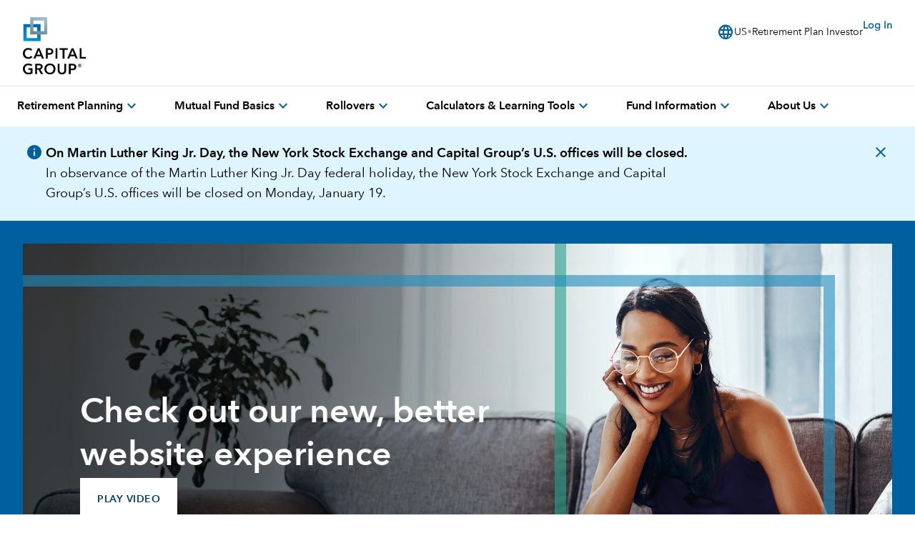

--- FILE ---
content_type: text/html;charset=utf-8
request_url: https://www.capitalgroup.com/retirement/participant/
body_size: 34457
content:

<!DOCTYPE html>
<html lang="en">
  <head><script type="text/javascript" src="https://www.capitalgroup.com/static/9484b13dca20449d089e0c5fcea19c38f97d0011b1d4ed" async ></script><script>window.LCP||(window.LCP={}),window.LCP.isBotTraffic=true,window.LCP.cgbmal="xbpf";</script>
	
		
<title>Retirement Plan Investors – Login | Capital Group</title>

    <meta charset="UTF-8" name="viewport" content="width=device-width, initial-scale=1, shrink-to-fit=no"/>
	
	
  
	

    
    
           
    
    <meta name="description" content="If the plan ID for your Capital Group retirement plan begins with IRK, BRK, 1, 2 or 754, login here and find content related to retirement planning, mutual fund basics, rollovers, the American Funds and other retirement tools."/>
	
	
	
      
    
    <meta name="template" content="homepagetemplate1"/>
	  
        
        
        <meta name="robots" content="noindex"/>
        	
		
		
	  
		
		<meta name="content-access-tier" content="false"/>
		<meta name="audience-code" content="Pre-Login RP TRAC Participant"/>
		
    
	
		
<meta property="og:title" content="Retirement Plan Investors – Login"/>
<meta property="og:url" content="https://www.capitalgroup.com/content/nacg/us/en/rp-participant/home.html"/>
<meta property="og:type" content="website"/>
<meta property="og:site_name" content="CapitalGroup NACG"/>
<meta property="og:description" content="If the plan ID for your Capital Group retirement plan begins with IRK, BRK, 1, 2 or 754, login here and find content related to retirement planning, mutual fund basics, rollovers, the American Funds and other retirement tools."/>


	
	
	
		<script defer="defer" type="text/javascript" src="/.rum/@adobe/helix-rum-js@%5E2/dist/rum-standalone.js"></script>
<script data-audience-code="Pre-Login RP TRAC Participant" data-new-site="false"></script>
	
	
	<link rel="preconnect" href="https://thecapitalgroup.scene7.com" crossorigin/>
    <link rel="preconnect" href="https://thecapitalgroup.scene7.com"/>
    
    <link rel="dns-prefetch" href="https://thecapitalgroup.scene7.com"/>
    <link rel="dns-prefetch" href="https://thecapitalgroup.scene7.com"/>

       
    <link rel="icon" type="image/png" href="https://static.capitalgroup.com/etc.clientlibs/capital-group/clientlibs/clientlib-site/resources/images/apple-touch-icon.png" sizes="196x196"/>
    <link rel="apple-touch-icon" href="https://static.capitalgroup.com/etc.clientlibs/capital-group/clientlibs/clientlib-site/resources/images/apple-touch-icon.png"/>

	
	
	     <link rel="alternate" hreflang="en-us" href="https://www.capitalgroup.com/retirement/participant/"/></link>
	

    


	

	



    
<script>CQURLInfo={"requestPath":"/content/nacg/us/en/rp-participant/home","extension":"html","selectors":[],"systemId":"0","runModes":"crx3composite,nosamplecontent,publish,cloud-ready"};</script>
<script src="https://static.capitalgroup.com/etc.clientlibs/capital-group/clientlibs/clientlib-dependencies.lc-e7db4f3b380b291e1afdf37e1a2055c1-lc.min.js"></script>





    
<link rel="stylesheet" href="https://static.capitalgroup.com/etc.clientlibs/capital-group/clientlibs/clientlib-base.lc-64bcc4558b526bf5a69e06946df032fa-lc.min.css" type="text/css">




<script defer src="https://static.capitalgroup.com/etc.clientlibs/capital-group/clientlibs/theme/resources/hash-11faab05/js/entry.js"></script>

<link rel="stylesheet" href="https://static.capitalgroup.com/etc.clientlibs/capital-group/clientlibs/ui.frontend/resources/githash-f1d9ba3/platform/css/entry.css"/>
<link rel="stylesheet" href="https://static.capitalgroup.com/etc.clientlibs/capital-group/clientlibs/ui.frontend/resources/githash-f1d9ba3/components/usablenet/css/entry.css"/>
<link rel="stylesheet" href="https://static.capitalgroup.com/etc.clientlibs/capital-group/clientlibs/ui.frontend/resources/githash-f1d9ba3/platform/css/legacy/legacy.css"/>

 


	
	
    
<script src="https://static.capitalgroup.com/etc.clientlibs/capital-group/clientlibs/clientlib-cgc.lc-296f3cd7dfbb3c61a2135e75f0b7f988-lc.min.js"></script>




	
    
    

    

    


        <script type="text/javascript" src="//assets.adobedtm.com/fa995f5bb0fe/c3b3cc161774/launch-325aa6634187.min.js" async></script>


    
    
    
<link rel="stylesheet" href="https://static.capitalgroup.com/etc.clientlibs/core/wcm/components/pdfviewer/v1/pdfviewer/clientlibs/site.lc-c79c6cf22a5b660f493131a4be3ded5f-lc.min.css" type="text/css">



    

	

	
<script type="text/javascript">
  if (!Analytics?.singlePageApp) { //adding RSBU helper function logic
    var Analytics = {};
    var AnalyticsQueue = [];
    Analytics.singlePageApp = {
      recordStateByURI: function (uri, data) {
        var analyticsDataObject = { uri: uri, data: data };
        AnalyticsQueue.push(analyticsDataObject);
	try{
	   _satellite.track("RSBUWrapper");
	}catch(error){
	   console.log("Adobe Launch not loaded",error);
	}
      },
    };
  }
  function getCookie(cookieName) {
    let cookie = {};
    document.cookie.split(";").forEach(function (el) {
      let [key, value] = el.split("=");
      cookie[key.trim()] = value;
    });
    let cookieValue = (cookie[cookieName] !== undefined) ? cookie[cookieName] : "";
    return cookieValue;
    }

  function getNavigationItem() {
    let navigationValue = (localStorage.getItem("navigation") !== null) ? localStorage.getItem("navigation") : "";
    return navigationValue;
  }

  function getBasePageURL() {
    var url = new URL(window.location.href);
    url.search = "";
    return url.href;
  }

  function getURLSearchParam(key){
    var value = new URLSearchParams(window.location.search)?.get(key);
    return value;
  }

function getSiteSectionsFromURL() {
    try {
      const urlPath = window.location.pathname;
      if (urlPath.endsWith(".html") && window?.LCP?.isNonUS()) {
        const pathSegments = urlPath.replace(/\.html$/, "").split("/").filter(Boolean);
        const reg = /^\/(eacg|apac|europe|institutions)\//;
        const matchesReg = reg.test(urlPath);
        const startIndex = matchesReg ? 3 : (window.LCP?.getAudienceFromCurrentURL()?.countryLangKey ? 3 : 2);
        const siteSections = pathSegments.slice(startIndex, startIndex + 4);
        while (siteSections.length < 4) siteSections.push("");
        const siteSectionObject = {};
        siteSections.forEach(function(section, idx) {
          siteSectionObject["siteSection" + (idx + 1)] = section;
        });
        localStorage.setItem("pageObjectOverride", JSON.stringify(siteSectionObject));
      }
    } catch (error) {
      console.error("Error in getSiteSectionsFromURL", error);
    }
  }

  // Calls getSiteSectionsFromURL to set site sections in localStorage
  function initializeSiteSections() {
    getSiteSectionsFromURL();
  }

  function PageLoadStarted() {
    var navigation = getNavigationItem(),
      basePageUrl = getBasePageURL(),
      advisorId = getCookie("AEID"),
      institutionalId = getCookie("inst-nc"),
      investorId = getCookie("GUID"),
      partyId = getCookie("PARTYID"),
      visionId = getCookie("visionid"),
      userRole = getCookie("userROLE"),
      dealerCode = getCookie("dealerCode"),
      planParticipantId = getURLSearchParam("prop36"),
      planType = getURLSearchParam("prop31"),
      planICU = getURLSearchParam("prop33"),
      tracSponsorId = getURLSearchParam("opid"),
      planId = getURLSearchParam("prop32");


    window.appEventData = window.appEventData || [];
    appEventData.push({
      event: "Page Load Started",
      page: {
        baseURL: basePageUrl,
        channel:"",
        navigationPath: navigation,
        pageName: "Pre\u002DLogin RP TRAC Participant > Home",
        siteAudience: "Pre\u002DLogin RP TRAC Participant",
        siteCountry: "us",
        siteLanguage: "en",
        siteSection1: "Home",
        siteSection2: "",
        siteSection3: "",
        siteSection4: "",
        webPageType: "AEM",
        workfrontID: "8805722"
      },
      user: {
        advisorId: advisorId,
        dealerCode: dealerCode,
        dealerFirmPersonalization: "",
        institutionalID: institutionalId,
        institutionalPartyId: "",
        investorId: investorId,
        partyId: partyId,
        pcsSfmcId: "",
        personaSegment: "",
        planICU: planICU,
        planId: planId,
        planParticipantId: planParticipantId,
        planType: planType,
        toolPartyId: "",
        tracSponsorId: tracSponsorId,
        userInitials: "",
        userRole: userRole,
        visionId: visionId,
      },
    });
  }

  function PageLoadCompleted() {
	  
    try { // handle page and user overrides
    let pageObjOverride = JSON.parse(localStorage.getItem('pageObjectOverride'));
    let userObjOverride = JSON.parse(localStorage.getItem('userObjectOverride'));

    if (pageObjOverride || userObjOverride) {
      let currentState = {};

      if (window.appEventData._computedStateAtIndex) {
        currentState = JSON.parse(JSON.stringify(window.appEventData._computedStateAtIndex(0)));
        currentState.event = 'Page Load Started';
      } else {
        // Fallback mechanism
        currentState = JSON.parse(JSON.stringify(window.appEventData[0]));
        currentState.event = 'Page Load Started';
      }  
        pageObjOverride ? Object.assign(currentState.page, pageObjOverride) : null;
        userObjOverride ? Object.assign(currentState.user, userObjOverride) : null;
        
        window.appEventData.push(currentState);
  
  
        localStorage.removeItem('pageObjectOverride');
        localStorage.removeItem('userObjectOverride');
      }
    } catch(e) {
      console.error("error: failed to override page view values");
    }
    
    try { //get sandwich events
      let getAnalyticsEvent = JSON.parse(
        localStorage.getItem("pushAnalyticsEvent")
      );
      
      if (getAnalyticsEvent) {
        let allEvents = Array.of(getAnalyticsEvent).flat();
        allEvents.forEach(event => window.appEventData.push(event))
        
      }
      
      localStorage.removeItem("pushAnalyticsEvent");
    } catch(e) {
      console.error("error: failed to sandwich analytics events");
    }
    
    window.appEventData.push({ event: "Page Load Completed" });
    console.log("page loaded", window.appEventData);
    localStorage.removeItem("navigation");
      
  }

  function isDuplicatePageComplete() {
    try {
      let prevEvent = window.appEventData[window.appEventData.length - 1];
      return prevEvent.event === 'Page Load Completed';
    } catch (e) {
      return false;
    }
  }

  PageLoadStarted();
  
  window.addEventListener("load", (event) => {
	  if(!window.suppressAemPageloadAnalytics && !isDuplicatePageComplete()) {
      initializeSiteSections();
      PageLoadCompleted();
    }
  });

  //Set eVar36 Global Navigation Value
  window.addEventListener("load", (event) => {
    
    document.querySelectorAll(".gds-footer a").forEach((item) => { //Footer
      item.addEventListener("click", function (e) {
        localStorage.setItem("navigation", 'Footer');
      });
    });
  });

</script>

<script type="text/javascript">
  // code for PingSession
  window.addEventListener('load', (event) => {
    try {
        var audience = window.appEventData?.computedState?.page?.siteAudience?.toLowerCase();
        function ping(url) {
          if(window.location.hostname.indexOf('capitalgroup.com') > -1) {
            var pingImg = new Image();
            pingImg.src = url;
          }
        }
        switch (audience) {
            case "advisor":
                if (typeof CONTEXT_PATH === "undefined" || CONTEXT_PATH !== "/advisor") {
                    ping("/advisor/servlet/PingSession");
                }
                if ((typeof isBobAppLayer === "undefined" || !isBobAppLayer) && (typeof CGC !== 'undefined' && CGC.isBobLoggedIn())) {
                    ping("/advisor/accounts/account/ping-session.htm");
                }
                break;
            case "institutional":
                if ((typeof isCgiiAppLayer === "undefined" || !isCgiiAppLayer)) {
                    ping("/us/servlet/PingSession");
                }
                break;
        }
    } catch (e) {
        console.debug('Error trying to ping cgc keep alive');
    }
});
</script>
	<!-- requestPath = /content/nacg/us/en/rp-participant/home -->

<script>(window.BOOMR_mq=window.BOOMR_mq||[]).push(["addVar",{"rua.upush":"true","rua.cpush":"true","rua.upre":"true","rua.cpre":"false","rua.uprl":"false","rua.cprl":"false","rua.cprf":"false","rua.trans":"SJ-38900d20-b121-4c58-be0e-1751fa4fccfe","rua.cook":"false","rua.ims":"false","rua.ufprl":"false","rua.cfprl":"true","rua.isuxp":"false","rua.texp":"norulematch","rua.ceh":"false","rua.ueh":"false","rua.ieh.st":"0"}]);</script>
                              <script>!function(e){var n="https://s.go-mpulse.net/boomerang/";if("False"=="True")e.BOOMR_config=e.BOOMR_config||{},e.BOOMR_config.PageParams=e.BOOMR_config.PageParams||{},e.BOOMR_config.PageParams.pci=!0,n="https://s2.go-mpulse.net/boomerang/";if(window.BOOMR_API_key="A4ED4-XBESS-AAST7-5CKFC-J42BE",function(){function e(){if(!o){var e=document.createElement("script");e.id="boomr-scr-as",e.src=window.BOOMR.url,e.async=!0,i.parentNode.appendChild(e),o=!0}}function t(e){o=!0;var n,t,a,r,d=document,O=window;if(window.BOOMR.snippetMethod=e?"if":"i",t=function(e,n){var t=d.createElement("script");t.id=n||"boomr-if-as",t.src=window.BOOMR.url,BOOMR_lstart=(new Date).getTime(),e=e||d.body,e.appendChild(t)},!window.addEventListener&&window.attachEvent&&navigator.userAgent.match(/MSIE [67]\./))return window.BOOMR.snippetMethod="s",void t(i.parentNode,"boomr-async");a=document.createElement("IFRAME"),a.src="about:blank",a.title="",a.role="presentation",a.loading="eager",r=(a.frameElement||a).style,r.width=0,r.height=0,r.border=0,r.display="none",i.parentNode.appendChild(a);try{O=a.contentWindow,d=O.document.open()}catch(_){n=document.domain,a.src="javascript:var d=document.open();d.domain='"+n+"';void(0);",O=a.contentWindow,d=O.document.open()}if(n)d._boomrl=function(){this.domain=n,t()},d.write("<bo"+"dy onload='document._boomrl();'>");else if(O._boomrl=function(){t()},O.addEventListener)O.addEventListener("load",O._boomrl,!1);else if(O.attachEvent)O.attachEvent("onload",O._boomrl);d.close()}function a(e){window.BOOMR_onload=e&&e.timeStamp||(new Date).getTime()}if(!window.BOOMR||!window.BOOMR.version&&!window.BOOMR.snippetExecuted){window.BOOMR=window.BOOMR||{},window.BOOMR.snippetStart=(new Date).getTime(),window.BOOMR.snippetExecuted=!0,window.BOOMR.snippetVersion=12,window.BOOMR.url=n+"A4ED4-XBESS-AAST7-5CKFC-J42BE";var i=document.currentScript||document.getElementsByTagName("script")[0],o=!1,r=document.createElement("link");if(r.relList&&"function"==typeof r.relList.supports&&r.relList.supports("preload")&&"as"in r)window.BOOMR.snippetMethod="p",r.href=window.BOOMR.url,r.rel="preload",r.as="script",r.addEventListener("load",e),r.addEventListener("error",function(){t(!0)}),setTimeout(function(){if(!o)t(!0)},3e3),BOOMR_lstart=(new Date).getTime(),i.parentNode.appendChild(r);else t(!1);if(window.addEventListener)window.addEventListener("load",a,!1);else if(window.attachEvent)window.attachEvent("onload",a)}}(),"".length>0)if(e&&"performance"in e&&e.performance&&"function"==typeof e.performance.setResourceTimingBufferSize)e.performance.setResourceTimingBufferSize();!function(){if(BOOMR=e.BOOMR||{},BOOMR.plugins=BOOMR.plugins||{},!BOOMR.plugins.AK){var n="true"=="true"?1:0,t="",a="cj3hc2qxhvwde2ll5eaa-f-715d7e60a-clientnsv4-s.akamaihd.net",i="false"=="true"?2:1,o={"ak.v":"39","ak.cp":"579965","ak.ai":parseInt("376497",10),"ak.ol":"0","ak.cr":9,"ak.ipv":4,"ak.proto":"h2","ak.rid":"ef84e60d","ak.r":45721,"ak.a2":n,"ak.m":"x","ak.n":"essl","ak.bpcip":"18.118.113.0","ak.cport":41802,"ak.gh":"23.33.25.17","ak.quicv":"","ak.tlsv":"tls1.3","ak.0rtt":"","ak.0rtt.ed":"","ak.csrc":"-","ak.acc":"","ak.t":"1768679680","ak.ak":"hOBiQwZUYzCg5VSAfCLimQ==lv4sLLZnTe+0G8cA1+jgxC/twlaQaOFIFQr9D70QQqar7ehTOhqR6gR6Wi8Ui6c7iPdF5cIlzHJk0aY34oc/DQnxuOcWAMVpGxhQWMuxg4TOuOuYjY6Svsb37bPtJTjGmgqajPnx1ekfTXZJorB1Ex+lLIUEgk41wsue69foDLyPA8lMBAs//6pWaG8boCAGypj/cxOENBB8rkdOLJdI5UMhHy9neL5uaPj3NTDJQt5nDKaZyqLSHIlxCgSZBXP2nuU6a6jKob+tVsHEhKPPcVdKchPNwMPcvCoLaNcK+V184kKYuYAycOtX8BzkKKF/98JqTjTRcPp+wwVux29KiNZx3hBZgbZC0BtJipm//mF59HhmLB7FDwC+zrGEqcZQ1Ubtlo2EPB0vEH0+51DGxKbq2D6p0jv4toMxZY270Uk=","ak.pv":"827","ak.dpoabenc":"","ak.tf":i};if(""!==t)o["ak.ruds"]=t;var r={i:!1,av:function(n){var t="http.initiator";if(n&&(!n[t]||"spa_hard"===n[t]))o["ak.feo"]=void 0!==e.aFeoApplied?1:0,BOOMR.addVar(o)},rv:function(){var e=["ak.bpcip","ak.cport","ak.cr","ak.csrc","ak.gh","ak.ipv","ak.m","ak.n","ak.ol","ak.proto","ak.quicv","ak.tlsv","ak.0rtt","ak.0rtt.ed","ak.r","ak.acc","ak.t","ak.tf"];BOOMR.removeVar(e)}};BOOMR.plugins.AK={akVars:o,akDNSPreFetchDomain:a,init:function(){if(!r.i){var e=BOOMR.subscribe;e("before_beacon",r.av,null,null),e("onbeacon",r.rv,null,null),r.i=!0}return this},is_complete:function(){return!0}}}}()}(window);</script></head>
  <div class="modal fade" id="video-modal" tabindex="-1" role="dialog" style="display: none">
    <div class="cg-modal-dialog" role="document">
      <div class="modal-content">
        <div class="modal-close"></div>
        <div class="modal-body"></div>
      </div>
    </div>
  </div>
  <body class="page basicpage">
    

    
      
<div class="root responsivegrid cg-wt-global-styles">


<div class="aem-Grid aem-Grid--12 aem-Grid--default--12 ">
    
    <div class="header aem-GridColumn aem-GridColumn--default--12">

<link rel="preload" href="https://static.capitalgroup.com/etc.clientlibs/capital-group/clientlibs/clientlib-site/resources/fonts/avenir-next/AvenirNextLTCom-Regular.woff2" as="font" type="font/woff2"/>
<link rel="preload" href="https://static.capitalgroup.com/etc.clientlibs/capital-group/clientlibs/clientlib-site/resources/fonts/avenir-next/AvenirNextLTCom-Demi.woff2" as="font" type="font/woff2"/>
<link rel="stylesheet" href="https://static.capitalgroup.com/etc.clientlibs/capital-group/clientlibs/self-include-components/header/resources/hash-7d596e7a/css/style.css"/>
<link class="gds-header__post-render-link" rel="stylesheet" data-href="/etc.clientlibs/capital-group/clientlibs/self-include-components/header/resources/hash-7d596e7a/css/post-render.css"/>
<link rel="preload" crossorigin as="font" type="font/woff2" href="https://fonts.gstatic.com/s/materialsymbolsoutlined/v170/kJF1BvYX7BgnkSrUwT8OhrdQw4oELdPIeeII9v6oDMzByHX9rA6RzaxHMPdY43zj-jCxv3fzvRNU22ZXGJpEpjC_1v-p_4MrImHCIJIZrDCvHOejbd5zrDAt.woff2"/>

<style>
  @font-face {
    font-family: "AvenirNextLTCom-Regular";
    src: url("/etc.clientlibs/capital-group/clientlibs/clientlib-site/resources/fonts/avenir-next/AvenirNextLTCom-Regular.woff2");
  }

  @font-face {
    font-family: "AvenirNextLTCom-Demi";
    src: url("/etc.clientlibs/capital-group/clientlibs/clientlib-site/resources/fonts/avenir-next/AvenirNextLTCom-Demi.woff2");
  }

  @font-face {
    font-family: "Material Symbols Outlined";
    font-weight: 400;
    font-style: normal;
    font-display: block; /* don't show text until font has loaded in */
    src: url(https://fonts.gstatic.com/s/materialsymbolsoutlined/v170/kJF1BvYX7BgnkSrUwT8OhrdQw4oELdPIeeII9v6oDMzByHX9rA6RzaxHMPdY43zj-jCxv3fzvRNU22ZXGJpEpjC_1v-p_4MrImHCIJIZrDCvHOejbd5zrDAt.woff2)
      format("woff2");
  }
</style>



<div class="gds-header print:invisible" role="navigation" id="gds-global-header" aria-label="start of global header" data-audience-code="Pre-Login RP TRAC Participant">
  
  <script class="gds-header__site-switcher--data" type="application/json">
    {"select-another-location":{"en":"Select another location","de":"Wählen Sie einen anderen Ort","fr":"Sélectionnez un autre emplacement","zh_hk":"中國香港特別行政區","it":"Seleziona un'altra posizione","es":"Seleccione otra ubicación","nl":"Selecteer een andere locatie"},"who-are-you":{"en":"Who are you ?","de":"Wer bist du ?","fr":"Qui êtes vous ?","it":"tu chi sei ?","es":"Tipo de usuario","nl": "Wie ben jij ?","zh_hk": "你是誰 ?"},"select-your-location":{"en":"Select your location","de":"Wählen Sie Ihren Standort","zh_hk":"選擇您的地點","it":"Seleziona la tua posizione","fr": "Sélectionnez votre pays","es": "Seleccione su ubicación","nl": "Selecteer uw locatie"},"locations":[{"name":{"en":"Australia & New Zealand","de":"Australien und Neuseeland","fr":"Australia & New Zealand","zh":"澳洲及新西蘭","it":"Australia e Nuova Zelanda","es":"Australia & New Zealand","nl":"Australië en Nieuw-Zeeland"},"data-country":"au","data-language":"en","languages":["en"],"audiences":{"en":[{"links":[{"name":"Adviser","href":"/intermediaries/au/en/","data-country":"au","data-language":"en","data-audience":"adv","data-global-experience":"/au/en/adv/"}]},{"links":[{"name":"Institutions & Consultants","href":"/institutions/au/en/","data-country":"au","data-language":"en","data-audience":"ins","data-global-experience":"/au/en/ins/"}]},{"links":[{"name":"Individual Investors","href":"/individual-investors/au/en/","data-country":"au","data-language":"en","data-audience":"ind","data-global-experience":"/au/en/ind/"}]}]}},{"name":{"en":"Austria","de":"Österreich","fr":"Austria","zh":"奧地利","it":"Austria","es":"Austria","nl":"Oostenrijk"},"data-country":"at","data-language":"de","languages":["en","de"],"audiences":{"en":[{"links":[{"name":"Institutions & Consultants","href":"/institutions/at/en/","data-country":"at","data-language":"en","data-audience":"ins","data-global-experience":"/at/en/ins/"}]},{"links":[{"name":"Financial Intermediaries","href":"/intermediaries/at/en/","data-country":"at","data-language":"en","data-audience":"adv","data-global-experience":"/at/en/adv/"}]},{"links":[{"name":"Individual Investors","href":"/individual-investors/at/en/","data-country":"at","data-language":"en","data-audience":"ind","data-global-experience":"/at/en/ind/"}]}],"de":[{"links":[{"name":"Institutionelle Investoren & Consultants","href":"/institutions/at/de/","data-country":"at","data-language":"de","data-audience":"ins","data-global-experience":"/at/de/ins/"}]},{"links":[{"name":"Finanzintermediäre","href":"/intermediaries/at/de/","data-country":"at","data-language":"de","data-audience":"adv","data-global-experience":"/at/de/adv/"}]},{"links":[{"name":"Privatanleger","href":"/individual-investors/at/de/","data-country":"at","data-language":"de","data-audience":"ind","data-global-experience":"/at/de/ind/"}]}]}},{"name":{"en":"Belgium","de":"Belgien","fr":"Belgium","zh":"比利時","it":"Belgio","es":"Belgium","nl":"België"},"data-country":"be","data-language":"fr","languages":["en","fr","nl"],"audiences":{"en":[{"links":[{"name":"Institutions & Consultants","href":"/institutions/be/en/","data-country":"be","data-language":"en","data-audience":"ins","data-global-experience":"/be/en/ins/"}]},{"links":[{"name":"Financial Intermediaries","href":"/intermediaries/be/en/","data-country":"be","data-language":"en","data-audience":"adv","data-global-experience":"/be/en/adv/"}]},{"links":[{"name":"Individual Investors","href":"/individual-investors/be/en/","data-country":"be","data-language":"en","data-audience":"ind","data-global-experience":"/be/en/ind/"}]}],"fr":[{"links":[{"name":"Institutions et consultants","href":"/institutions/be/fr/","data-country":"be","data-language":"fr","data-audience":"ins","data-global-experience":"/be/fr/ins/"}]},{"links":[{"name":"Intermédiaires financiers","href":"/intermediaries/be/fr/","data-country":"be","data-language":"fr","data-audience":"adv","data-global-experience":"/be/fr/adv/"}]},{"links":[{"name":"Investisseurs particuliers","href":"/individual-investors/be/fr/","data-country":"be","data-language":"fr","data-audience":"ind","data-global-experience":"/be/fr/ind/"}]}],"nl":[{"links":[{"name":"Financiële tussenpersonen","href":"/intermediaries/be/nl/","data-country":"be","data-language":"nl","data-audience":"adv","data-global-experience":"/be/nl/adv/"}]}]}},{"name":{"en":"Canada","de":"Kanada","fr":"Canada","zh":"加拿大","it":"Canada","es":"Canada","nl":"Canada"},"data-country":"ca","data-language":"en","languages":["en","fr"],"audiences":{"en":[{"links":[{"name":"Individual Investors","href":"/individual/ca/en","data-country":"ca","data-language":"en","data-audience":"ind","data-global-experience":"/ca/en/ind/"}]},{"links":[{"name":"Financial Advisors","href":"/advisor/ca/en","data-country":"ca","data-language":"en","data-audience":"adv","data-global-experience":"/ca/en/adv/"}]},{"links":[{"name":"Institutions and Consultants","href":"/institutions/ca/en","data-country":"ca","data-language":"en","data-audience":"ins","data-global-experience":"/ca/en/ins/"}]}],"fr":[{"links":[{"name":"Particuliers","href":"/individual/ca/fr","data-country":"ca","data-language":"fr","data-audience":"ind","data-global-experience":"/ca/fr/ind/"}]},{"links":[{"name":"Conseillers financiers","href":"/advisor/ca/fr","data-country":"ca","data-language":"fr","data-audience":"adv","data-global-experience":"/ca/fr/adv/"}]},{"links":[{"name":"Institutions et consultants","href":"/institutions/ca/fr","data-country":"ca","data-language":"fr","data-audience":"ins","data-global-experience":"/ca/fr/ins/"}]}]}},{"name":{"en":"Cyprus","de":"Zypern","fr":"Cyprus","zh":"塞浦路斯","it":"Cipro","es":"Cyprus","nl":"Cyprus"},"data-country":"cy","data-language":"en","languages":["en"],"audiences":{"en":[{"links":[{"name":"Financial Intermediaries","href":"/intermediaries/cy/en","data-country":"cy","data-language":"en","data-audience":"adv","data-global-experience":"/cy/en/adv/"}]},{"links":[{"name":"Individual Investors","href":"/individual-investors/cy/en","data-country":"cy","data-language":"en","data-audience":"ind","data-global-experience":"/cy/en/ind/"}]}]}},{"name":{"en":"Denmark","de":"Dänemark","fr":"Denmark","zh":"丹麥","it":"Danimarca","es":"Denmark","nl":"Denemarken"},"data-country":"dk","data-language":"en","languages":["en"],"audiences":{"en":[{"links":[{"name":"Institutions & Consultants","href":"/institutions/dk/en","data-country":"dk","data-language":"en","data-audience":"institutions","data-global-experience":"/dk/en/ins/"}]},{"links":[{"name":"Financial Intermediaries","href":"/intermediaries/dk/en","data-country":"dk","data-language":"en","data-audience":"intermediaries","data-global-experience":"/dk/en/adv/"}]},{"links":[{"name":"Individual Investors","href":"/individual-investors/dk/en","data-country":"dk","data-language":"en","data-audience":"individual-investors","data-global-experience":"/dk/en/ind/"}]}]}},{"name":{"en":"Finland","de":"Finnland","fr":"Finland","zh":"芬蘭","it":"Finlandia","es":"Finland","nl":"Finland"},"data-country":"fi","data-language":"en","languages":["en"],"audiences":{"en":[{"links":[{"name":"Institutions & Consultants","href":"/institutions/fi/en","data-country":"fi","data-language":"en","data-audience":"institutions","data-global-experience":"/fi/en/ins/"}]},{"links":[{"name":"Financial Intermediaries","href":"/intermediaries/fi/en","data-country":"fi","data-language":"en","data-audience":"intermediaries","data-global-experience":"/fi/en/adv/"}]},{"links":[{"name":"Individual Investors","href":"/individual-investors/fi/en","data-country":"fi","data-language":"en","data-audience":"individual-investors","data-global-experience":"/fi/en/ind/"}]}]}},{"name":{"en":"France","de":"Frankreich","fr":"France","zh":"法國","it":"Francia","es":"France","nl":"Frankrijk"},"data-country":"fr","data-language":"fr","languages":["en","fr"],"audiences":{"en":[{"links":[{"name":"Institutions & Consultants","href":"/institutions/fr/en","data-country":"fr","data-language":"en","data-audience":"institutions","data-global-experience":"/fr/en/ins/"}]},{"links":[{"name":"Financial Intermediaries","href":"/intermediaries/fr/en","data-country":"fr","data-language":"en","data-audience":"intermediaries","data-global-experience":"/fr/en/adv/"}]},{"links":[{"name":"Individual Investors","href":"/individual-investors/fr/en","data-country":"fr","data-language":"en","data-audience":"individual-investors","data-global-experience":"/fr/en/ind/"}]}],"fr":[{"links":[{"name":"Institutions et consultants","href":"/institutions/fr/fr","data-country":"fr","data-language":"fr","data-audience":"institutions","data-global-experience":"/fr/fr/ins/"}]},{"links":[{"name":"Intermédiaires financiers","href":"/intermediaries/fr/fr","data-country":"fr","data-language":"fr","data-audience":"intermediaries","data-global-experience":"/fr/fr/adv/"}]},{"links":[{"name":"Investisseurs particuliers","href":"/individual-investors/fr/fr","data-country":"fr","data-language":"fr","data-audience":"individual-investors","data-global-experience":"/fr/fr/ind/"}]}]}},{"name":{"en":"Germany","de":"Deutschland","fr":"Germany","zh":"德國","it":"Germania","es":"Germany","nl":"Duitsland"},"data-country":"de","data-language":"de","languages":["en","de"],"audiences":{"en":[{"links":[{"name":"Institutions & Consultants","href":"/institutions/de/en/","data-country":"de","data-language":"en","data-audience":"institutions","data-global-experience":"/de/en/ins/"}]},{"links":[{"name":"Financial Intermediaries","href":"/intermediaries/de/en/","data-country":"de","data-language":"en","data-audience":"intermediaries","data-global-experience":"/de/en/adv/"}]},{"links":[{"name":"Individual Investors","href":"/individual-investors/de/en/","data-country":"de","data-language":"en","data-audience":"individual-investors","data-global-experience":"/de/en/ind/"}]}],"de":[{"links":[{"name":"Institutionelle Investoren & Consultants","href":"/institutions/de/de/","data-country":"de","data-language":"de","data-audience":"institutions","data-global-experience":"/de/de/ins/"}]},{"links":[{"name":"Finanzintermediäre","href":"/intermediaries/de/de/","data-country":"de","data-language":"de","data-audience":"intermediaries","data-global-experience":"/de/de/adv/"}]},{"links":[{"name":"Privatanleger","href":"/individual-investors/de/de/","data-country":"de","data-language":"de","data-audience":"individual-investors","data-global-experience":"/de/de/ind/"}]}]}},{"name":{"en":"Greece","de":"Griechenland","fr":"Greece","zh":"希臘","it":"Grecia","es":"Greece","nl":"Griekenland"},"data-country":"gr","data-language":"en","languages":["en"],"audiences":{"en":[{"links":[{"name":"Financial Intermediaries","href":"/intermediaries/gr/en/","data-country":"gr","data-language":"en","data-audience":"adv","data-global-experience":"/gr/en/adv/"}]},{"links":[{"name":"Individual Investors","href":"/individual-investors/gr/en/","data-country":"gr","data-language":"en","data-audience":"ind","data-global-experience":"/gr/en/ind/"}]}]}},{"name":{"en":"Hong Kong SAR","de":"Hongkong SAR","fr":"Hong Kong SAR","zh_hk":"中國香港特別行政區","it":"Hong Kong SAR","es":"Hong Kong SAR","nl":"Hong Kong SAR"},"data-country":"hk","data-language":"en","languages":["en","中文"],"audiences":{"en":[{"links":[{"name":"Institutions & Consultants","href":"/institutions/hk/en/","data-country":"hk","data-language":"en","data-audience":"ins","data-global-experience":"/hk/en/ins/"}]},{"links":[{"name":"Financial Intermediaries","href":"/intermediaries/hk/en/","data-country":"hk","data-language":"en","data-audience":"adv","data-global-experience":"/hk/en/adv/"}]},{"links":[{"name":"Individual Investors","href":"/individual-investors/hk/en/","data-country":"hk","data-language":"en","data-audience":"ind","data-global-experience":"/hk/en/ind/"}]}],"中文":[{"links":[{"name":"機構投資者及顧問","href":"/institutions/hk/zh_hk/","data-country":"hk","data-language":"zh_hk","data-audience":"ins","data-global-experience":"/hk/zh_hk/ins/"}]},{"links":[{"name":"金融中介","href":"/intermediaries/hk/zh_hk/","data-country":"hk","data-language":"zh_hk","data-audience":"adv","data-global-experience":"/hk/zh_hk/adv/"}]},{"links":[{"name":"個人投資者","href":"/individual-investors/hk/zh_hk/","data-country":"hk","data-language":"zh_hk","data-audience":"ind","data-global-experience":"/hk/zh_hk/ind/"}]}]}},{"name":{"en":"Iceland","de":"Island","fr":"Iceland","zh":"冰島","it":"Islanda","es":"Iceland","nl":"IJsland"},"data-country":"is","data-language":"en","languages":["en"],"audiences":{"en":[{"links":[{"name":"Institutions & Consultants","href":"/institutions/is/en/","data-country":"is","data-language":"en","data-audience":"ins","data-global-experience":"/is/en/ins/"}]},{"links":[{"name":"Financial Intermediaries","href":"/intermediaries/is/en/","data-country":"is","data-language":"en","data-audience":"adv","data-global-experience":"/is/en/adv/"}]},{"links":[{"name":"Individual Investors","href":"/individual-investors/is/en/","data-country":"is","data-language":"en","data-audience":"ind","data-global-experience":"/is/en/ind/"}]}]}},{"name":{"en":"Ireland","de":"Irland","fr":"Ireland","zh":"愛爾蘭","it":"Irlanda","es":"Ireland","nl":"Ierland"},"data-country":"ie","data-language":"en","languages":["en"],"audiences":{"en":[{"links":[{"name":"Institutions & Consultants","href":"/institutions/ie/en/","data-country":"ie","data-language":"en","data-audience":"ins","data-global-experience":"/ie/en/ins/"}]},{"links":[{"name":"Financial Intermediaries","href":"/intermediaries/ie/en/","data-country":"ie","data-language":"en","data-audience":"adv","data-global-experience":"/ie/en/adv/"}]},{"links":[{"name":"Individual Investors","href":"/individual-investors/ie/en/","data-country":"ie","data-language":"en","data-audience":"ind","data-global-experience":"/ie/en/ind/"}]}]}},{"name":{"en":"Italy","de":"Italien","fr":"Italy","zh":"意大利","it":"Italia","es":"Italy","nl":"Italië"},"data-country":"it","data-language":"it","languages":["en","it"],"audiences":{"en":[{"links":[{"name":"Institutions & Consultants","href":"/institutions/it/en/","data-country":"it","data-language":"en","data-audience":"ins","data-global-experience":"/it/en/ins/"}]},{"links":[{"name":"Financial Intermediaries","href":"/intermediaries/it/en/","data-country":"it","data-language":"en","data-audience":"adv","data-global-experience":"/it/en/adv/"}]},{"links":[{"name":"Individual Investors","href":"/individual-investors/it/en/","data-country":"it","data-language":"en","data-audience":"ind","data-global-experience":"/it/en/ind/"}]}],"it":[{"links":[{"name":"Clienti Istituzionali","href":"/institutions/it/it/","data-country":"it","data-language":"it","data-audience":"ins","data-global-experience":"/it/it/ins/"}]},{"links":[{"name":"Intermediari e Consulenti Finanziari","href":"/intermediaries/it/it/","data-country":"it","data-language":"it","data-audience":"adv","data-global-experience":"/it/it/adv/"}]},{"links":[{"name":"Investitori privati","href":"/individual-investors/it/it/","data-country":"it","data-language":"it","data-audience":"ind","data-global-experience":"/it/it/ind/"}]}]}},{"name":{"en":"Japan","de":"Japan","fr":"Japan","zh":"日本","it":"Giappone","es":"Japan","nl":"Japan"},"data-country":"jp","data-language":"ja","languages":["en"],"href":"/intermediaries/jp/ja"},{"name":{"en":"Liechtenstein","de":"Liechtenstein","fr":"Liechtenstein","zh":"列支敦士登","it":"Liechtenstein","es":"Liechtenstein","nl":"Liechtenstein"},"data-country":"li","data-language":"en","languages":["en","de"],"audiences":{"en":[{"links":[{"name":"Financial Intermediaries","href":"/intermediaries/li/en/","data-country":"li","data-language":"en","data-audience":"adv","data-global-experience":"/li/en/adv/"}]},{"links":[{"name":"Individual Investors","href":"/individual-investors/li/en/","data-country":"li","data-language":"en","data-audience":"ind","data-global-experience":"/li/en/ind/"}]}],"de":[{"links":[{"name":"Finanzintermediäre","href":"/intermediaries/li/de/","data-country":"li","data-language":"de","data-audience":"adv","data-global-experience":"/li/de/adv/"}]},{"links":[{"name":"Privatanleger","href":"/individual-investors/li/de/","data-country":"li","data-language":"de","data-audience":"ind","data-global-experience":"/li/de/ind/"}]}]}},{"name":{"en":"Luxembourg","de":"Luxemburg","fr":"Luxembourg","zh":"盧森堡","it":"Lussemburgo","es":"Luxembourg","nl":"Luxembourg"},"data-country":"lu","data-language":"fr","languages":["en","fr","de"],"audiences":{"en":[{"links":[{"name":"Institutions & Consultants","href":"/institutions/lu/en/","data-country":"lu","data-language":"en","data-audience":"ins","data-global-experience":"/lu/en/ins/"}]},{"links":[{"name":"Financial Intermediaries","href":"/intermediaries/lu/en/","data-country":"lu","data-language":"en","data-audience":"adv","data-global-experience":"/lu/en/adv/"}]},{"links":[{"name":"Individual Investors","href":"/individual-investors/lu/en/","data-country":"lu","data-language":"en","data-audience":"ind","data-global-experience":"/lu/en/ind/"}]}],"fr":[{"links":[{"name":"Institutions et consultants","href":"/institutions/lu/fr/","data-country":"lu","data-language":"fr","data-audience":"ins","data-global-experience":"/lu/fr/ins/"}]},{"links":[{"name":"Intermédiaires financiers","href":"/intermediaries/lu/fr/","data-country":"lu","data-language":"fr","data-audience":"adv","data-global-experience":"/lu/fr/adv/"}]},{"links":[{"name":"Investisseurs particuliers","href":"/individual-investors/lu/fr/","data-country":"lu","data-language":"fr","data-audience":"ind","data-global-experience":"/lu/fr/ind/"}]}],"de":[{"links":[{"name":"Institutionelle Investoren & Consultants","href":"/institutions/lu/de/","data-country":"lu","data-language":"de","data-audience":"ins","data-global-experience":"/lu/de/ins/"}]},{"links":[{"name":"Finanzintermediäre","href":"/intermediaries/lu/de/","data-country":"lu","data-language":"de","data-audience":"adv","data-global-experience":"/lu/de/adv/"}]},{"links":[{"name":"Privatanleger","href":"/individual-investors/lu/de/","data-country":"lu","data-language":"de","data-audience":"ind","data-global-experience":"/lu/de/ind/"}]}]}},{"name":{"en":"Middle East","de":"Naher Osten","fr":"Middle East","zh":"中東","it":"Medio Oriente","es":"Middle East","nl":"Midden-Oosten"},"data-country":"middle-east","data-language":"en","languages":["en"],"audiences":{"en":[{"links":[{"name":"Institutions & Consultants","href":"/institutions/middle-east/en/","data-country":"middle-east","data-language":"en","data-audience":"ins","data-global-experience":"/middle-east/en/ins/"}]},{"links":[{"name":"Financial Intermediaries","href":"/intermediaries/middle-east/en/","data-country":"middle-east","data-language":"en","data-audience":"adv","data-global-experience":"/middle-east/en/adv/"}]}]}},{"name":{"en":"Netherlands","de":"Niederlande","fr":"Netherlands","zh":"荷蘭","it":"Paesi Bassi","es":"Netherlands","nl":"Nederland"},"data-country":"nl","data-language":"en","languages":["en"],"audiences":{"en":[{"links":[{"name":"Institutions & Consultants","href":"/institutions/nl/en/","data-country":"nl","data-language":"en","data-audience":"ins","data-global-experience":"/nl/en/ins/"}]},{"links":[{"name":"Financial Intermediaries","href":"/intermediaries/nl/en/","data-country":"nl","data-language":"en","data-audience":"adv","data-global-experience":"/nl/en/adv/"}]},{"links":[{"name":"Individual Investors","href":"/individual-investors/nl/en/","data-country":"nl","data-language":"en","data-audience":"ind","data-global-experience":"/nl/en/ind/"}]}]}},{"name":{"en":"Norway","de":"Norwegen","fr":"Norway","zh":"挪威","it":"Norvegia","es":"Norway","nl":"Noorwegen"},"data-country":"no","data-language":"en","languages":["en"],"audiences":{"en":[{"links":[{"name":"Institutions & Consultants","href":"/institutions/no/en/","data-country":"no","data-language":"en","data-audience":"ins","data-global-experience":"/no/en/ins/"}]},{"links":[{"name":"Financial Intermediaries","href":"/intermediaries/no/en/","data-country":"no","data-language":"en","data-audience":"adv","data-global-experience":"/no/en/adv/"}]},{"links":[{"name":"Individual Investors","href":"/individual-investors/no/en/","data-country":"no","data-language":"en","data-audience":"ind","data-global-experience":"/no/en/ind/"}]}]}},{"name":{"en":"Portugal","de":"Portugal","fr":"Portugal","zh":"葡萄牙","it":"Portogallo","es":"Portugal","nl":"Portugal"},"data-country":"pt","data-language":"en","languages":["en"],"audiences":{"en":[{"links":[{"name":"Institutions & Consultants","href":"/institutions/pt/en/","data-country":"pt","data-language":"en","data-audience":"ins","data-global-experience":"/pt/en/ins/"}]},{"links":[{"name":"Financial Intermediaries","href":"/intermediaries/pt/en/","data-country":"pt","data-language":"en","data-audience":"adv","data-global-experience":"/pt/en/adv/"}]},{"links":[{"name":"Individual Investors","href":"/individual-investors/pt/en/","data-country":"pt","data-language":"en","data-audience":"ind","data-global-experience":"/pt/en/ind/"}]}]}},{"name":{"en":"Singapore","de":"Singapur","fr":"Singapore","zh":"新加坡","it":"Singapore","es":"Singapore","nl":"Singapore"},"data-country":"sg","data-language":"en","languages":["en"],"audiences":{"en":[{"links":[{"name":"Institutions & Consultants","href":"/institutions/sg/en/","data-country":"sg","data-language":"en","data-audience":"ins","data-global-experience":"/sg/en/ins/"}]},{"links":[{"name":"Financial Intermediaries","href":"/intermediaries/sg/en/","data-country":"sg","data-language":"en","data-audience":"adv","data-global-experience":"/sg/en/adv/"}]},{"links":[{"name":"Individual Investors","href":"/individual-investors/sg/en/","data-country":"sg","data-language":"en","data-audience":"ind","data-global-experience":"/sg/en/ind/"}]}]}},{"name":{"en":"Spain","de":"Spanien","fr":"Spain","zh":"西班牙","it":"Spagna","es":"Spain","nl":"Spanje"},"data-country":"es","data-language":"es","languages":["en","es"],"audiences":{"en":[{"links":[{"name":"Institutions & Consultants","href":"/institutions/es/en/","data-country":"es","data-language":"en","data-audience":"ins","data-global-experience":"/es/en/ins/"}]},{"links":[{"name":"Financial Intermediaries","href":"/intermediaries/es/en/","data-country":"es","data-language":"en","data-audience":"adv","data-global-experience":"/es/en/adv/"}]},{"links":[{"name":"Individual Investors","href":"/individual-investors/es/en/","data-country":"es","data-language":"en","data-audience":"ind","data-global-experience":"/es/en/ind/"}]}],"es":[{"links":[{"name":"Instituciones y consultores","href":"/institutions/es/es/","data-country":"es","data-language":"es","data-audience":"ins","data-global-experience":"/es/es/ins/"}]},{"links":[{"name":"Intermediarios financieros","href":"/intermediaries/es/es/","data-country":"es","data-language":"es","data-audience":"adv","data-global-experience":"/es/es/adv/"}]},{"links":[{"name":"Inversores individuales","href":"/individual-investors/es/es/","data-country":"es","data-language":"es","data-audience":"ind","data-global-experience":"/es/es/ind/"}]}]}},{"name":{"en":"Sweden","de":"Schweden","fr":"Sweden","zh":"瑞典","it":"Svezia","es":"Sweden","nl":"Zweden"},"data-country":"se","data-language":"en","languages":["en"],"audiences":{"en":[{"links":[{"name":"Institutions & Consultants","href":"/institutions/se/en/","data-country":"se","data-language":"en","data-audience":"ins","data-global-experience":"/se/en/ins/"}]},{"links":[{"name":"Financial Intermediaries","href":"/intermediaries/se/en/","data-country":"se","data-language":"en","data-audience":"adv","data-global-experience":"/se/en/adv/"}]},{"links":[{"name":"Individual Investors","href":"/individual-investors/se/en/","data-country":"se","data-language":"en","data-audience":"ind","data-global-experience":"/se/en/ind/"}]}]}},{"name":{"en":"Switzerland","de":"Schweiz","fr":"Switzerland","zh":"瑞士","it":"Svizzera","es":"Switzerland","nl":"Zwitserland"},"data-country":"ch","data-language":"de","languages":["en","fr","de"],"audiences":{"en":[{"links":[{"name":"Institutions & Consultants","href":"/institutions/ch/en/","data-country":"ch","data-language":"en","data-audience":"ins","data-global-experience":"/ch/en/ins/"}]},{"links":[{"name":"Financial Intermediaries","href":"/intermediaries/ch/en/","data-country":"ch","data-language":"en","data-audience":"adv","data-global-experience":"/ch/en/adv/"}]},{"links":[{"name":"Individual Investors","href":"/individual-investors/ch/en/","data-country":"ch","data-language":"en","data-audience":"ind","data-global-experience":"/ch/en/ind/"}]}],"fr":[{"links":[{"name":"Institutions et consultants","href":"/institutions/ch/fr/","data-country":"ch","data-language":"fr","data-audience":"ins","data-global-experience":"/ch/fr/ins/"}]},{"links":[{"name":"Intermédiaires financiers","href":"/intermediaries/ch/fr/","data-country":"ch","data-language":"fr","data-audience":"adv","data-global-experience":"/ch/fr/adv/"}]},{"links":[{"name":"Investisseurs particuliers","href":"/individual-investors/ch/fr/","data-country":"ch","data-language":"fr","data-audience":"ind","data-global-experience":"/ch/fr/ind/"}]}],"de":[{"links":[{"name":"Institutionelle Investoren & Consultants","href":"/institutions/ch/de/","data-country":"ch","data-language":"de","data-audience":"ins","data-global-experience":"/ch/de/ins/"}]},{"links":[{"name":"Finanzintermediäre","href":"/intermediaries/ch/de/","data-country":"ch","data-language":"de","data-audience":"adv","data-global-experience":"/ch/de/adv/"}]},{"links":[{"name":"Privatanleger","href":"/individual-investors/ch/de/","data-country":"ch","data-language":"de","data-audience":"ind","data-global-experience":"/ch/de/ind/"}]}]}},{"name":{"en":"Taiwan","de":"Taiwan","fr":"Taiwan","zh":"台灣","it":"Taiwan","es":"Taiwan","nl":"Taiwan"},"data-country":"tw","data-language":"en","languages":["en"],"audiences":{"en":[{"links":[{"name":"Institutions & Consultants","href":"/institutions/tw/en/","data-country":"tw","data-language":"en","data-audience":"ins","data-global-experience":"/tw/en/ins/"}]},{"links":[{"name":"Financial Intermediaries","href":"/intermediaries/tw/en/","data-country":"tw","data-language":"en","data-audience":"adv","data-global-experience":"/tw/en/adv/"}]},{"links":[{"name":"Individual Investors","href":"/individual-investors/tw/en/","data-country":"tw","data-language":"en","data-audience":"ind","data-global-experience":"/tw/en/ind/"}]}]}},{"name":{"en":"United Kingdom","de":"Großbritannien","fr":"United Kingdom","zh":"英國","it":"Regno Unito","es":"United Kingdom","nl":"Verenigd Koninkrijk"},"data-country":"gb","data-language":"en","languages":["en"],"audiences":{"en":[{"links":[{"name":"Institutions & Consultants","href":"/institutions/gb/en/","data-country":"gb","data-language":"en","data-audience":"ins","data-global-experience":"/gb/en/ins/"}]},{"links":[{"name":"Financial Intermediaries","href":"/intermediaries/gb/en/","data-country":"gb","data-language":"en","data-audience":"adv","data-global-experience":"/gb/en/adv/"}]},{"links":[{"name":"Individual Investors","href":"/individual-investors/gb/en/","data-country":"gb","data-language":"en","data-audience":"ind","data-global-experience":"/gb/en/ind/"}]}]}},{"name":{"en":"United States","de":"USA","fr":"United States","zh":"美國","it":"Stati Uniti","es":"United States","nl":"Verenigde Staten"},"data-country":"us","data-language":"en","languages":["en"],"audiences":{"en":[{"group":"financial intermediaries","links":[{"name":"Financial Professional","href":"/advisor/","data-country":"us","data-language":"en","data-audience":"adv","data-global-experience":"/us/en/adv/"},{"name":"RIA","href":"/ria","data-country":"us","data-language":"en","data-audience":"ria","data-global-experience":"/us/en/ria/"}]},{"group":"investors","links":[{"name":"Individual Investor","href":"/individual/","data-country":"us","data-language":"en","data-audience":"ind","data-global-experience":"/us/en/ind/"},{"name":"Private Client","href":"/pcs/","data-country":"us","data-language":"en","data-audience":"pcs","data-global-experience":"/us/en/pcs/"},{"name":"Retirement Plan Investor","href":"/us/en/rpi/","data-country":"us","data-language":"en","data-audience":"rpi","data-global-experience":"/us/en/rpi/","data-details":"true"}]},{"group":"institutions","links":[{"name":"Institution or Consultant","href":"/institutional/","data-country":"us","data-language":"en","data-audience":"ins","data-global-experience":"/us/en/ins/"}]},{"group":"retirement plans","links":[{"name":"Employer or Plan Sponsor","href":"/employer/","data-country":"us","data-language":"en","data-audience":"emp","data-global-experience":"/us/en/emp/"},{"name":"Third-Party Administrator","href":"/tpa","data-country":"us","data-language":"en","data-audience":"tpa","data-global-experience":"/us/en/tpa/"}]}]}},{"name":{"en":"U.S. Offshore","de":"US-Offshore-Länder","fr":"U.S. Offshore","zh":"美國離岸","it":"Stati Uniti offshore","es":"U.S. Offshore","nl":"Amerikaanse offshore"},"data-country":"offshore","data-language":"en","languages":["en","es"],"audiences":{"en":[{"links":[{"name":"U.S. Offshore Advisors","href":"/offshore/en/","data-country":"offshore","data-language":"en","data-audience":"adv","data-global-experience":"/offshore/en/adv/"}]}],"es":[{"links":[{"name":"Offshore de EE. UU.","href":"/offshore/es/","data-country":"offshore","data-language":"es","data-audience":"adv","data-global-experience":"/offshore/es/adv/"}]}]}},{"name":{"en":"International - other","de":"International – andere","fr":"International - other","zh":"國際 — 其他地區","it":"Internazionale - altro","es":"International - other","nl":"Internationaal - Anders"},"data-country":"eu","data-language":"eu","languages":["en"],"href":"/europe-other/en"},{"name":{"en":"Asia - other","de":"Asien – andere","fr":"Asia - other","zh":"亞洲 — 其他地區","it":"Asia - altro","es":"Asia - other","nl":"Azië - anders"},"data-country":"asiaother","data-language":"en","languages":["en"],"href":"/asia-other/en"}]}
  </script>

  <button class="gds-header__skip-nav">
    Skip to main content
  </button>
  <div class="gds-header__savi-site-switcher"></div>
  <nav class="gds-header__nav" id="gds-global-header-navigation" role="navigation">
    <div class="gds-header__menu">
      
  <div class="gds-header__logo print:visible">
    <a href="https://www.capitalgroup.com/retirement/participant" target="_self" data-cmp-hook-image="link" title="opens in the same window" aria-label="Capital Group, Retirement Plan Homepage">
      
        <div aria-label="Capital Group, Retirement Plan Homepage" role="img">
          <?xml version="1.0" encoding="UTF-8"?>
<svg id="uuid-94752818-2bf3-4638-97f8-af8c4ecc65aa" xmlns="http://www.w3.org/2000/svg" xmlns:xlink="http://www.w3.org/1999/xlink" >
    <defs>
        <style>
            .uuid-e5505f00-fbf7-4002-9919-00679f0e97c0{fill:url(#uuid-0f88a5f4-3957-4358-a7fd-84a6dcb5eb0c);}.uuid-e743b664-8c69-4fe0-9784-7ed0b1ccad75{fill:url(#uuid-bde67d16-c792-450a-aeb5-e201785e3969);}
            #gds-header__logo-svg--mobile {
            visibility: visible;
            }
            #gds-header__logo-svg--tablet {
            visibility: hidden;
            }
            #gds-header__logo-svg--desktop {
            visibility: hidden;
            }
            @media (min-width: 768px) {
            #gds-header__logo-svg--mobile {
            visibility: hidden;
            }
            #gds-header__logo-svg--tablet {
            visibility: visible;
            }
            }
            @media (min-width: 1024px) {
            #gds-header__logo-svg--tablet {
            visibility: hidden;
            }
            #gds-header__logo-svg--desktop {
            visibility: visible;
            }
            }
        </style>
        <symbol id="squares" viewBox="0.56 0.05 31.67 31.67">
            <path class="uuid-e743b664-8c69-4fe0-9784-7ed0b1ccad75"
                d="m23.23,31.75H.61V9.11h22.62v22.65Zm-4.34-18.3H4.95v13.96h13.95v-13.96Z" />
            <path class="uuid-e5505f00-fbf7-4002-9919-00679f0e97c0"
                d="m32.28,22.69H9.66V.05h22.62v22.65Zm-4.34-18.3h-13.95v13.96h13.95V4.39Z" />
        <linearGradient id="uuid-bde67d16-c792-450a-aeb5-e201785e3969" x1="17.72" y1="6.77"
            x2="6.13" y2="34.09" gradientUnits="userSpaceOnUse">
                <stop offset="0" stop-color="#005f9e" />
                <stop offset=".65" stop-color="#0089c9" />
                <stop offset="1" stop-color="#009cdc" />
        </linearGradient>
        <linearGradient id="uuid-0f88a5f4-3957-4358-a7fd-84a6dcb5eb0c" x1="26.77" y1="-2.29"
            x2="15.17" y2="25.03" gradientUnits="userSpaceOnUse">
                <stop offset="0" stop-color="#a3c8d8" />
                <stop offset="1" stop-color="#6b7f8a" />
        </linearGradient>
        </symbol>
    </defs>
    <symbol id="text" viewBox="-0.14 40.4 83 34.65">
        <path
            d="m12.72,52.21c-.64.79-1.38,1.42-2.23,1.87-.84.46-1.9.68-3.17.68-1.06,0-2.03-.17-2.91-.52-.88-.35-1.63-.83-2.27-1.46-.63-.62-1.12-1.38-1.47-2.25-.35-.88-.52-1.86-.52-2.94s.19-2.04.56-2.91c.37-.88.88-1.63,1.53-2.24.65-.62,1.42-1.1,2.32-1.44.89-.35,1.87-.52,2.91-.52s1.96.19,2.85.57c.89.38,1.6.92,2.14,1.63l-1.9,1.49c-.35-.51-.81-.89-1.37-1.15-.56-.26-1.15-.39-1.77-.39-.71,0-1.35.13-1.92.38-.57.25-1.06.6-1.47,1.05-.41.45-.72.97-.94,1.57-.22.6-.33,1.25-.33,1.96s.12,1.34.35,1.95c.24.61.56,1.14.96,1.6.41.46.89.81,1.44,1.08s1.16.39,1.8.39c.71,0,1.35-.14,1.94-.42.58-.28,1.09-.72,1.53-1.33l1.92,1.34Z" />
        <path
            d="m16.57,54.41h-2.56l5.77-13.58h2.25l5.75,13.58h-2.63l-1.27-3.14h-6.03l-1.29,3.14Zm2.03-5.09h4.53l-2.25-5.7-2.28,5.7Z" />
        <path
            d="m30.25,40.86h4.71c1.57,0,2.8.36,3.7,1.07.89.72,1.34,1.74,1.34,3.07s-.46,2.44-1.39,3.17c-.93.73-2.17,1.1-3.72,1.1h-2.2v5.14h-2.43v-13.55Zm2.43,6.41h2.05c.86,0,1.55-.18,2.06-.55.51-.37.77-.93.77-1.69,0-.71-.24-1.24-.71-1.61-.47-.37-1.15-.55-2.03-.55h-2.15v4.41Z" />
        <path d="m45.43,54.41h-2.43v-13.58h2.43v13.58Z" />
        <path d="m54.7,54.41h-2.43v-11.55h-4.15v-2h10.79v2h-4.2v11.55Z" />
        <path
            d="m60.91,54.41h-2.56l5.77-13.58h2.25l5.75,13.58h-2.63l-1.27-3.14h-6.03l-1.29,3.14Zm2.03-5.09h4.53l-2.25-5.7-2.28,5.7Z" />
        <path d="m77.01,52.36h5.82v2.05h-8.26v-13.58h2.43v11.53Z" />
        <path
            d="m10.92,64.43c-.39-.44-.88-.79-1.48-1.04-.6-.25-1.26-.38-1.99-.38s-1.38.13-1.95.38c-.57.25-1.06.6-1.47,1.05-.41.45-.72.98-.94,1.58-.22.61-.33,1.26-.33,1.95s.11,1.34.34,1.95c.23.61.55,1.14.96,1.6.41.46.92.81,1.51,1.08.59.26,1.25.39,1.98.39,1.06,0,1.98-.18,2.73-.53v-3.34h-2.86v-2h5.29v6.81c-.73.39-1.52.69-2.39.9-.87.21-1.81.32-2.82.32-1.08,0-2.07-.18-2.98-.53-.9-.35-1.68-.85-2.32-1.48-.64-.63-1.14-1.39-1.51-2.27-.36-.88-.54-1.84-.54-2.89s.19-2.04.56-2.91c.37-.88.88-1.63,1.52-2.24.64-.62,1.41-1.1,2.29-1.44.89-.35,1.85-.52,2.9-.52s2.09.17,2.98.51c.89.34,1.62.78,2.22,1.32l-1.7,1.75Z" />
        <path
            d="m18.77,74.79h-2.43v-13.55h4.82c.67,0,1.31.06,1.91.19.6.13,1.12.33,1.58.62.45.29.81.67,1.07,1.16.26.49.39,1.09.39,1.79,0,.99-.27,1.8-.82,2.42-.55.62-1.26,1.05-2.13,1.29l3.52,6.08h-2.81l-3.16-5.73h-1.94v5.73Zm0-7.73h2.1c.37,0,.73-.03,1.06-.1.34-.07.64-.18.9-.34.26-.16.47-.36.62-.62.15-.25.23-.57.23-.96,0-.35-.07-.65-.22-.88-.14-.24-.34-.42-.58-.57-.24-.14-.53-.24-.85-.29-.32-.05-.66-.08-1.01-.08h-2.25v3.83Z" />
        <path
            d="m42.93,67.98c0,1.05-.19,2.01-.56,2.89-.37.88-.89,1.63-1.54,2.27-.66.63-1.44,1.13-2.33,1.48-.9.35-1.87.53-2.91.53s-1.99-.18-2.87-.53c-.89-.35-1.65-.85-2.3-1.48-.65-.63-1.16-1.39-1.53-2.27-.37-.88-.56-1.84-.56-2.89s.19-2.04.56-2.91c.37-.88.88-1.63,1.53-2.24.65-.62,1.42-1.1,2.3-1.44.89-.35,1.84-.52,2.87-.52s2.02.17,2.91.52c.89.35,1.67.83,2.33,1.44.66.62,1.17,1.36,1.54,2.24.37.88.56,1.85.56,2.91Zm-2.61,0c0-.71-.11-1.36-.33-1.96-.22-.6-.54-1.12-.95-1.57-.41-.45-.91-.8-1.49-1.05-.58-.25-1.24-.38-1.96-.38s-1.35.13-1.92.38c-.57.25-1.06.6-1.47,1.05-.41.45-.72.97-.94,1.57-.22.6-.33,1.25-.33,1.96s.11,1.37.33,1.99c.22.62.53,1.15.94,1.6.41.45.89.8,1.47,1.05.57.25,1.22.38,1.92.38s1.38-.13,1.96-.38c.58-.25,1.08-.6,1.49-1.05.41-.45.73-.98.95-1.6.22-.62.33-1.28.33-1.99Z" />
        <path
            d="m51.39,75.15c-.88,0-1.66-.14-2.36-.42-.69-.28-1.27-.66-1.75-1.14-.47-.48-.83-1.05-1.08-1.71-.24-.66-.37-1.38-.37-2.15v-8.51h2.43v8.33c0,.46.05.89.16,1.29.11.41.29.77.53,1.09.24.32.57.57.96.76.4.19.88.28,1.46.28s1.06-.09,1.46-.28c.4-.19.72-.44.98-.76.25-.32.43-.68.54-1.09.11-.41.16-.84.16-1.29v-8.33h2.43v8.51c0,.78-.13,1.49-.38,2.15-.25.66-.62,1.23-1.09,1.71-.47.48-1.06.86-1.75,1.14-.69.28-1.48.42-2.36.42Z" />
        <path
            d="m60.43,61.24h4.71c1.57,0,2.8.36,3.7,1.07.89.72,1.34,1.74,1.34,3.07s-.46,2.44-1.39,3.17c-.93.73-2.17,1.1-3.72,1.1h-2.2v5.14h-2.43v-13.55Zm2.43,6.41h2.05c.86,0,1.55-.18,2.06-.55.51-.37.77-.93.77-1.69,0-.71-.24-1.24-.71-1.61-.47-.37-1.15-.55-2.03-.55h-2.15v4.41Z" />
        <path
            d="m72.38,63.55c0-.33.06-.64.19-.93s.3-.55.52-.76c.22-.21.47-.39.76-.51.29-.13.6-.19.93-.19s.64.06.93.19c.29.13.55.3.76.51.22.21.39.47.52.76s.19.6.19.93-.06.64-.19.93-.3.54-.52.75c-.22.21-.47.38-.76.51-.29.12-.6.18-.93.18s-.64-.06-.93-.18c-.29-.12-.55-.29-.76-.51-.22-.21-.39-.47-.52-.75s-.19-.6-.19-.93Zm.38,0c0,.27.05.53.16.78.11.25.25.46.43.65.18.19.4.33.64.44.25.11.51.16.79.16s.54-.05.79-.16.46-.25.64-.44c.18-.19.33-.4.43-.65.11-.25.16-.51.16-.78s-.05-.55-.16-.79-.25-.46-.43-.64c-.18-.18-.4-.33-.64-.43-.25-.11-.51-.16-.79-.16s-.55.05-.79.16c-.25.11-.46.25-.64.43-.18.18-.33.4-.43.64s-.16.51-.16.79Zm1.09-1.36h.95c.13,0,.25.01.37.04.12.03.23.07.32.14.1.06.17.14.23.24s.08.22.08.37c0,.2-.06.36-.17.48-.11.12-.26.21-.45.25l.73,1.18h-.59l-.63-1.13h-.35v1.13h-.49v-2.7Zm.88,1.18c.14,0,.27-.03.4-.08.13-.05.19-.16.19-.32,0-.15-.06-.25-.17-.3s-.24-.07-.36-.07h-.44v.77h.39Z" />
    </symbol>
    <svg id="gds-header__logo-svg--mobile" viewBox="0 0 136.9429 40"
        preserveAspectRatio="xMinYMin meet">
        <use xlink:href="#squares" x="0" y="0" width="40" height="40" />
        <use xlink:href="#text" x="51.0286" y="2" width="85.9143" height="36.0286" />
    </svg>
    <svg id="gds-header__logo-svg--tablet" viewBox="0 0 136.9429 40"
        preserveAspectRatio="xMinYMin meet">
        <use xlink:href="#squares" x="0" y="0" width="40" height="40" />
        <use xlink:href="#text" x="51.0286" y="2" width="85.9143" height="36.0286" />
    </svg>
    <svg id="gds-header__logo-svg--desktop" viewBox="0.14 0.05 82.69 75"
        preserveAspectRatio="xMinYMid meet">
        <use xlink:href="#squares" x="0.56" y="0.05" width="31.67" height="31.67" />
        <use xlink:href="#text" x="-0.14" y="40.4" width="83" height="34.65" />
    </svg>
    </svg>
        </div>
      
      
    </a>
  </div>

      <button class="gds-header__hamburger" data-open-text="Close" data-close-text="Menu">
        <span class="gds-header__icon material-symbols-outlined notranslate">menu</span>
        <span class="gds-header__icon-text">
          Menu
        </span>
      </button>
    </div>
    <div class="gds-header__drop-down">
      <div class="gds-header__drop-down-top-row">
        
  <div class="gds-header__logo print:visible">
    <a href="https://www.capitalgroup.com/retirement/participant" target="_self" data-cmp-hook-image="link" title="opens in the same window" aria-label="Capital Group, Retirement Plan Homepage">
      
        <div aria-label="Capital Group, Retirement Plan Homepage" role="img">
          <?xml version="1.0" encoding="UTF-8"?>
<svg id="uuid-94752818-2bf3-4638-97f8-af8c4ecc65aa" xmlns="http://www.w3.org/2000/svg" xmlns:xlink="http://www.w3.org/1999/xlink" >
    <defs>
        <style>
            .uuid-e5505f00-fbf7-4002-9919-00679f0e97c0{fill:url(#uuid-0f88a5f4-3957-4358-a7fd-84a6dcb5eb0c);}.uuid-e743b664-8c69-4fe0-9784-7ed0b1ccad75{fill:url(#uuid-bde67d16-c792-450a-aeb5-e201785e3969);}
            #gds-header__logo-svg--mobile {
            visibility: visible;
            }
            #gds-header__logo-svg--tablet {
            visibility: hidden;
            }
            #gds-header__logo-svg--desktop {
            visibility: hidden;
            }
            @media (min-width: 768px) {
            #gds-header__logo-svg--mobile {
            visibility: hidden;
            }
            #gds-header__logo-svg--tablet {
            visibility: visible;
            }
            }
            @media (min-width: 1024px) {
            #gds-header__logo-svg--tablet {
            visibility: hidden;
            }
            #gds-header__logo-svg--desktop {
            visibility: visible;
            }
            }
        </style>
        <symbol id="squares" viewBox="0.56 0.05 31.67 31.67">
            <path class="uuid-e743b664-8c69-4fe0-9784-7ed0b1ccad75"
                d="m23.23,31.75H.61V9.11h22.62v22.65Zm-4.34-18.3H4.95v13.96h13.95v-13.96Z" />
            <path class="uuid-e5505f00-fbf7-4002-9919-00679f0e97c0"
                d="m32.28,22.69H9.66V.05h22.62v22.65Zm-4.34-18.3h-13.95v13.96h13.95V4.39Z" />
        <linearGradient id="uuid-bde67d16-c792-450a-aeb5-e201785e3969" x1="17.72" y1="6.77"
            x2="6.13" y2="34.09" gradientUnits="userSpaceOnUse">
                <stop offset="0" stop-color="#005f9e" />
                <stop offset=".65" stop-color="#0089c9" />
                <stop offset="1" stop-color="#009cdc" />
        </linearGradient>
        <linearGradient id="uuid-0f88a5f4-3957-4358-a7fd-84a6dcb5eb0c" x1="26.77" y1="-2.29"
            x2="15.17" y2="25.03" gradientUnits="userSpaceOnUse">
                <stop offset="0" stop-color="#a3c8d8" />
                <stop offset="1" stop-color="#6b7f8a" />
        </linearGradient>
        </symbol>
    </defs>
    <symbol id="text" viewBox="-0.14 40.4 83 34.65">
        <path
            d="m12.72,52.21c-.64.79-1.38,1.42-2.23,1.87-.84.46-1.9.68-3.17.68-1.06,0-2.03-.17-2.91-.52-.88-.35-1.63-.83-2.27-1.46-.63-.62-1.12-1.38-1.47-2.25-.35-.88-.52-1.86-.52-2.94s.19-2.04.56-2.91c.37-.88.88-1.63,1.53-2.24.65-.62,1.42-1.1,2.32-1.44.89-.35,1.87-.52,2.91-.52s1.96.19,2.85.57c.89.38,1.6.92,2.14,1.63l-1.9,1.49c-.35-.51-.81-.89-1.37-1.15-.56-.26-1.15-.39-1.77-.39-.71,0-1.35.13-1.92.38-.57.25-1.06.6-1.47,1.05-.41.45-.72.97-.94,1.57-.22.6-.33,1.25-.33,1.96s.12,1.34.35,1.95c.24.61.56,1.14.96,1.6.41.46.89.81,1.44,1.08s1.16.39,1.8.39c.71,0,1.35-.14,1.94-.42.58-.28,1.09-.72,1.53-1.33l1.92,1.34Z" />
        <path
            d="m16.57,54.41h-2.56l5.77-13.58h2.25l5.75,13.58h-2.63l-1.27-3.14h-6.03l-1.29,3.14Zm2.03-5.09h4.53l-2.25-5.7-2.28,5.7Z" />
        <path
            d="m30.25,40.86h4.71c1.57,0,2.8.36,3.7,1.07.89.72,1.34,1.74,1.34,3.07s-.46,2.44-1.39,3.17c-.93.73-2.17,1.1-3.72,1.1h-2.2v5.14h-2.43v-13.55Zm2.43,6.41h2.05c.86,0,1.55-.18,2.06-.55.51-.37.77-.93.77-1.69,0-.71-.24-1.24-.71-1.61-.47-.37-1.15-.55-2.03-.55h-2.15v4.41Z" />
        <path d="m45.43,54.41h-2.43v-13.58h2.43v13.58Z" />
        <path d="m54.7,54.41h-2.43v-11.55h-4.15v-2h10.79v2h-4.2v11.55Z" />
        <path
            d="m60.91,54.41h-2.56l5.77-13.58h2.25l5.75,13.58h-2.63l-1.27-3.14h-6.03l-1.29,3.14Zm2.03-5.09h4.53l-2.25-5.7-2.28,5.7Z" />
        <path d="m77.01,52.36h5.82v2.05h-8.26v-13.58h2.43v11.53Z" />
        <path
            d="m10.92,64.43c-.39-.44-.88-.79-1.48-1.04-.6-.25-1.26-.38-1.99-.38s-1.38.13-1.95.38c-.57.25-1.06.6-1.47,1.05-.41.45-.72.98-.94,1.58-.22.61-.33,1.26-.33,1.95s.11,1.34.34,1.95c.23.61.55,1.14.96,1.6.41.46.92.81,1.51,1.08.59.26,1.25.39,1.98.39,1.06,0,1.98-.18,2.73-.53v-3.34h-2.86v-2h5.29v6.81c-.73.39-1.52.69-2.39.9-.87.21-1.81.32-2.82.32-1.08,0-2.07-.18-2.98-.53-.9-.35-1.68-.85-2.32-1.48-.64-.63-1.14-1.39-1.51-2.27-.36-.88-.54-1.84-.54-2.89s.19-2.04.56-2.91c.37-.88.88-1.63,1.52-2.24.64-.62,1.41-1.1,2.29-1.44.89-.35,1.85-.52,2.9-.52s2.09.17,2.98.51c.89.34,1.62.78,2.22,1.32l-1.7,1.75Z" />
        <path
            d="m18.77,74.79h-2.43v-13.55h4.82c.67,0,1.31.06,1.91.19.6.13,1.12.33,1.58.62.45.29.81.67,1.07,1.16.26.49.39,1.09.39,1.79,0,.99-.27,1.8-.82,2.42-.55.62-1.26,1.05-2.13,1.29l3.52,6.08h-2.81l-3.16-5.73h-1.94v5.73Zm0-7.73h2.1c.37,0,.73-.03,1.06-.1.34-.07.64-.18.9-.34.26-.16.47-.36.62-.62.15-.25.23-.57.23-.96,0-.35-.07-.65-.22-.88-.14-.24-.34-.42-.58-.57-.24-.14-.53-.24-.85-.29-.32-.05-.66-.08-1.01-.08h-2.25v3.83Z" />
        <path
            d="m42.93,67.98c0,1.05-.19,2.01-.56,2.89-.37.88-.89,1.63-1.54,2.27-.66.63-1.44,1.13-2.33,1.48-.9.35-1.87.53-2.91.53s-1.99-.18-2.87-.53c-.89-.35-1.65-.85-2.3-1.48-.65-.63-1.16-1.39-1.53-2.27-.37-.88-.56-1.84-.56-2.89s.19-2.04.56-2.91c.37-.88.88-1.63,1.53-2.24.65-.62,1.42-1.1,2.3-1.44.89-.35,1.84-.52,2.87-.52s2.02.17,2.91.52c.89.35,1.67.83,2.33,1.44.66.62,1.17,1.36,1.54,2.24.37.88.56,1.85.56,2.91Zm-2.61,0c0-.71-.11-1.36-.33-1.96-.22-.6-.54-1.12-.95-1.57-.41-.45-.91-.8-1.49-1.05-.58-.25-1.24-.38-1.96-.38s-1.35.13-1.92.38c-.57.25-1.06.6-1.47,1.05-.41.45-.72.97-.94,1.57-.22.6-.33,1.25-.33,1.96s.11,1.37.33,1.99c.22.62.53,1.15.94,1.6.41.45.89.8,1.47,1.05.57.25,1.22.38,1.92.38s1.38-.13,1.96-.38c.58-.25,1.08-.6,1.49-1.05.41-.45.73-.98.95-1.6.22-.62.33-1.28.33-1.99Z" />
        <path
            d="m51.39,75.15c-.88,0-1.66-.14-2.36-.42-.69-.28-1.27-.66-1.75-1.14-.47-.48-.83-1.05-1.08-1.71-.24-.66-.37-1.38-.37-2.15v-8.51h2.43v8.33c0,.46.05.89.16,1.29.11.41.29.77.53,1.09.24.32.57.57.96.76.4.19.88.28,1.46.28s1.06-.09,1.46-.28c.4-.19.72-.44.98-.76.25-.32.43-.68.54-1.09.11-.41.16-.84.16-1.29v-8.33h2.43v8.51c0,.78-.13,1.49-.38,2.15-.25.66-.62,1.23-1.09,1.71-.47.48-1.06.86-1.75,1.14-.69.28-1.48.42-2.36.42Z" />
        <path
            d="m60.43,61.24h4.71c1.57,0,2.8.36,3.7,1.07.89.72,1.34,1.74,1.34,3.07s-.46,2.44-1.39,3.17c-.93.73-2.17,1.1-3.72,1.1h-2.2v5.14h-2.43v-13.55Zm2.43,6.41h2.05c.86,0,1.55-.18,2.06-.55.51-.37.77-.93.77-1.69,0-.71-.24-1.24-.71-1.61-.47-.37-1.15-.55-2.03-.55h-2.15v4.41Z" />
        <path
            d="m72.38,63.55c0-.33.06-.64.19-.93s.3-.55.52-.76c.22-.21.47-.39.76-.51.29-.13.6-.19.93-.19s.64.06.93.19c.29.13.55.3.76.51.22.21.39.47.52.76s.19.6.19.93-.06.64-.19.93-.3.54-.52.75c-.22.21-.47.38-.76.51-.29.12-.6.18-.93.18s-.64-.06-.93-.18c-.29-.12-.55-.29-.76-.51-.22-.21-.39-.47-.52-.75s-.19-.6-.19-.93Zm.38,0c0,.27.05.53.16.78.11.25.25.46.43.65.18.19.4.33.64.44.25.11.51.16.79.16s.54-.05.79-.16.46-.25.64-.44c.18-.19.33-.4.43-.65.11-.25.16-.51.16-.78s-.05-.55-.16-.79-.25-.46-.43-.64c-.18-.18-.4-.33-.64-.43-.25-.11-.51-.16-.79-.16s-.55.05-.79.16c-.25.11-.46.25-.64.43-.18.18-.33.4-.43.64s-.16.51-.16.79Zm1.09-1.36h.95c.13,0,.25.01.37.04.12.03.23.07.32.14.1.06.17.14.23.24s.08.22.08.37c0,.2-.06.36-.17.48-.11.12-.26.21-.45.25l.73,1.18h-.59l-.63-1.13h-.35v1.13h-.49v-2.7Zm.88,1.18c.14,0,.27-.03.4-.08.13-.05.19-.16.19-.32,0-.15-.06-.25-.17-.3s-.24-.07-.36-.07h-.44v.77h.39Z" />
    </symbol>
    <svg id="gds-header__logo-svg--mobile" viewBox="0 0 136.9429 40"
        preserveAspectRatio="xMinYMin meet">
        <use xlink:href="#squares" x="0" y="0" width="40" height="40" />
        <use xlink:href="#text" x="51.0286" y="2" width="85.9143" height="36.0286" />
    </svg>
    <svg id="gds-header__logo-svg--tablet" viewBox="0 0 136.9429 40"
        preserveAspectRatio="xMinYMin meet">
        <use xlink:href="#squares" x="0" y="0" width="40" height="40" />
        <use xlink:href="#text" x="51.0286" y="2" width="85.9143" height="36.0286" />
    </svg>
    <svg id="gds-header__logo-svg--desktop" viewBox="0.14 0.05 82.69 75"
        preserveAspectRatio="xMinYMid meet">
        <use xlink:href="#squares" x="0.56" y="0.05" width="31.67" height="31.67" />
        <use xlink:href="#text" x="-0.14" y="40.4" width="83" height="34.65" />
    </svg>
    </svg>
        </div>
      
      
    </a>
  </div>

        <div class="gds-header__menu-top">
          <div class="gds-header__menu-top-row-1">
            
  <div class="gds-header__site-switcher gds-header__drop-down-util" data-page-experience="/us/en/rp-participant">
    <button type="button" aria-haspopup="true" aria-expanded="false" aria-controls="gds-header__site-switcher-content" id="gds-header__site-switcher-button">
      <div class="gds-header__site-switcher--text" aria-label="US Retirement Plan Investor">
        <span class="gds-header__site-switcher-language material-symbols-outlined notranslate">
          language
        </span>
        <span class="gds-header__site-switcher-country" aria-hidden="true">
          US
        </span>
        <span class="gds-header__site-switcher-dot" aria-hidden="true"></span>
        <span class="gds-header__site-switcher-audience" aria-hidden="true">
          Retirement Plan Investor
        </span>
      </div>
      <span class="gds-header__site-switcher--icon material-symbols-outlined notranslate">
        chevron_right
      </span>
    </button>
    <dialog id="dialog" class="gds-header__site-switcher-content">
      <div>
        <div class="gds-header__menu">
          
  <div class="gds-header__logo print:visible">
    <a href="https://www.capitalgroup.com/retirement/participant" target="_self" data-cmp-hook-image="link" title="opens in the same window" aria-label="Capital Group, Retirement Plan Homepage">
      
        <div aria-label="Capital Group, Retirement Plan Homepage" role="img">
          <?xml version="1.0" encoding="UTF-8"?>
<svg id="uuid-94752818-2bf3-4638-97f8-af8c4ecc65aa" xmlns="http://www.w3.org/2000/svg" xmlns:xlink="http://www.w3.org/1999/xlink" >
    <defs>
        <style>
            .uuid-e5505f00-fbf7-4002-9919-00679f0e97c0{fill:url(#uuid-0f88a5f4-3957-4358-a7fd-84a6dcb5eb0c);}.uuid-e743b664-8c69-4fe0-9784-7ed0b1ccad75{fill:url(#uuid-bde67d16-c792-450a-aeb5-e201785e3969);}
            #gds-header__logo-svg--mobile {
            visibility: visible;
            }
            #gds-header__logo-svg--tablet {
            visibility: hidden;
            }
            #gds-header__logo-svg--desktop {
            visibility: hidden;
            }
            @media (min-width: 768px) {
            #gds-header__logo-svg--mobile {
            visibility: hidden;
            }
            #gds-header__logo-svg--tablet {
            visibility: visible;
            }
            }
            @media (min-width: 1024px) {
            #gds-header__logo-svg--tablet {
            visibility: hidden;
            }
            #gds-header__logo-svg--desktop {
            visibility: visible;
            }
            }
        </style>
        <symbol id="squares" viewBox="0.56 0.05 31.67 31.67">
            <path class="uuid-e743b664-8c69-4fe0-9784-7ed0b1ccad75"
                d="m23.23,31.75H.61V9.11h22.62v22.65Zm-4.34-18.3H4.95v13.96h13.95v-13.96Z" />
            <path class="uuid-e5505f00-fbf7-4002-9919-00679f0e97c0"
                d="m32.28,22.69H9.66V.05h22.62v22.65Zm-4.34-18.3h-13.95v13.96h13.95V4.39Z" />
        <linearGradient id="uuid-bde67d16-c792-450a-aeb5-e201785e3969" x1="17.72" y1="6.77"
            x2="6.13" y2="34.09" gradientUnits="userSpaceOnUse">
                <stop offset="0" stop-color="#005f9e" />
                <stop offset=".65" stop-color="#0089c9" />
                <stop offset="1" stop-color="#009cdc" />
        </linearGradient>
        <linearGradient id="uuid-0f88a5f4-3957-4358-a7fd-84a6dcb5eb0c" x1="26.77" y1="-2.29"
            x2="15.17" y2="25.03" gradientUnits="userSpaceOnUse">
                <stop offset="0" stop-color="#a3c8d8" />
                <stop offset="1" stop-color="#6b7f8a" />
        </linearGradient>
        </symbol>
    </defs>
    <symbol id="text" viewBox="-0.14 40.4 83 34.65">
        <path
            d="m12.72,52.21c-.64.79-1.38,1.42-2.23,1.87-.84.46-1.9.68-3.17.68-1.06,0-2.03-.17-2.91-.52-.88-.35-1.63-.83-2.27-1.46-.63-.62-1.12-1.38-1.47-2.25-.35-.88-.52-1.86-.52-2.94s.19-2.04.56-2.91c.37-.88.88-1.63,1.53-2.24.65-.62,1.42-1.1,2.32-1.44.89-.35,1.87-.52,2.91-.52s1.96.19,2.85.57c.89.38,1.6.92,2.14,1.63l-1.9,1.49c-.35-.51-.81-.89-1.37-1.15-.56-.26-1.15-.39-1.77-.39-.71,0-1.35.13-1.92.38-.57.25-1.06.6-1.47,1.05-.41.45-.72.97-.94,1.57-.22.6-.33,1.25-.33,1.96s.12,1.34.35,1.95c.24.61.56,1.14.96,1.6.41.46.89.81,1.44,1.08s1.16.39,1.8.39c.71,0,1.35-.14,1.94-.42.58-.28,1.09-.72,1.53-1.33l1.92,1.34Z" />
        <path
            d="m16.57,54.41h-2.56l5.77-13.58h2.25l5.75,13.58h-2.63l-1.27-3.14h-6.03l-1.29,3.14Zm2.03-5.09h4.53l-2.25-5.7-2.28,5.7Z" />
        <path
            d="m30.25,40.86h4.71c1.57,0,2.8.36,3.7,1.07.89.72,1.34,1.74,1.34,3.07s-.46,2.44-1.39,3.17c-.93.73-2.17,1.1-3.72,1.1h-2.2v5.14h-2.43v-13.55Zm2.43,6.41h2.05c.86,0,1.55-.18,2.06-.55.51-.37.77-.93.77-1.69,0-.71-.24-1.24-.71-1.61-.47-.37-1.15-.55-2.03-.55h-2.15v4.41Z" />
        <path d="m45.43,54.41h-2.43v-13.58h2.43v13.58Z" />
        <path d="m54.7,54.41h-2.43v-11.55h-4.15v-2h10.79v2h-4.2v11.55Z" />
        <path
            d="m60.91,54.41h-2.56l5.77-13.58h2.25l5.75,13.58h-2.63l-1.27-3.14h-6.03l-1.29,3.14Zm2.03-5.09h4.53l-2.25-5.7-2.28,5.7Z" />
        <path d="m77.01,52.36h5.82v2.05h-8.26v-13.58h2.43v11.53Z" />
        <path
            d="m10.92,64.43c-.39-.44-.88-.79-1.48-1.04-.6-.25-1.26-.38-1.99-.38s-1.38.13-1.95.38c-.57.25-1.06.6-1.47,1.05-.41.45-.72.98-.94,1.58-.22.61-.33,1.26-.33,1.95s.11,1.34.34,1.95c.23.61.55,1.14.96,1.6.41.46.92.81,1.51,1.08.59.26,1.25.39,1.98.39,1.06,0,1.98-.18,2.73-.53v-3.34h-2.86v-2h5.29v6.81c-.73.39-1.52.69-2.39.9-.87.21-1.81.32-2.82.32-1.08,0-2.07-.18-2.98-.53-.9-.35-1.68-.85-2.32-1.48-.64-.63-1.14-1.39-1.51-2.27-.36-.88-.54-1.84-.54-2.89s.19-2.04.56-2.91c.37-.88.88-1.63,1.52-2.24.64-.62,1.41-1.1,2.29-1.44.89-.35,1.85-.52,2.9-.52s2.09.17,2.98.51c.89.34,1.62.78,2.22,1.32l-1.7,1.75Z" />
        <path
            d="m18.77,74.79h-2.43v-13.55h4.82c.67,0,1.31.06,1.91.19.6.13,1.12.33,1.58.62.45.29.81.67,1.07,1.16.26.49.39,1.09.39,1.79,0,.99-.27,1.8-.82,2.42-.55.62-1.26,1.05-2.13,1.29l3.52,6.08h-2.81l-3.16-5.73h-1.94v5.73Zm0-7.73h2.1c.37,0,.73-.03,1.06-.1.34-.07.64-.18.9-.34.26-.16.47-.36.62-.62.15-.25.23-.57.23-.96,0-.35-.07-.65-.22-.88-.14-.24-.34-.42-.58-.57-.24-.14-.53-.24-.85-.29-.32-.05-.66-.08-1.01-.08h-2.25v3.83Z" />
        <path
            d="m42.93,67.98c0,1.05-.19,2.01-.56,2.89-.37.88-.89,1.63-1.54,2.27-.66.63-1.44,1.13-2.33,1.48-.9.35-1.87.53-2.91.53s-1.99-.18-2.87-.53c-.89-.35-1.65-.85-2.3-1.48-.65-.63-1.16-1.39-1.53-2.27-.37-.88-.56-1.84-.56-2.89s.19-2.04.56-2.91c.37-.88.88-1.63,1.53-2.24.65-.62,1.42-1.1,2.3-1.44.89-.35,1.84-.52,2.87-.52s2.02.17,2.91.52c.89.35,1.67.83,2.33,1.44.66.62,1.17,1.36,1.54,2.24.37.88.56,1.85.56,2.91Zm-2.61,0c0-.71-.11-1.36-.33-1.96-.22-.6-.54-1.12-.95-1.57-.41-.45-.91-.8-1.49-1.05-.58-.25-1.24-.38-1.96-.38s-1.35.13-1.92.38c-.57.25-1.06.6-1.47,1.05-.41.45-.72.97-.94,1.57-.22.6-.33,1.25-.33,1.96s.11,1.37.33,1.99c.22.62.53,1.15.94,1.6.41.45.89.8,1.47,1.05.57.25,1.22.38,1.92.38s1.38-.13,1.96-.38c.58-.25,1.08-.6,1.49-1.05.41-.45.73-.98.95-1.6.22-.62.33-1.28.33-1.99Z" />
        <path
            d="m51.39,75.15c-.88,0-1.66-.14-2.36-.42-.69-.28-1.27-.66-1.75-1.14-.47-.48-.83-1.05-1.08-1.71-.24-.66-.37-1.38-.37-2.15v-8.51h2.43v8.33c0,.46.05.89.16,1.29.11.41.29.77.53,1.09.24.32.57.57.96.76.4.19.88.28,1.46.28s1.06-.09,1.46-.28c.4-.19.72-.44.98-.76.25-.32.43-.68.54-1.09.11-.41.16-.84.16-1.29v-8.33h2.43v8.51c0,.78-.13,1.49-.38,2.15-.25.66-.62,1.23-1.09,1.71-.47.48-1.06.86-1.75,1.14-.69.28-1.48.42-2.36.42Z" />
        <path
            d="m60.43,61.24h4.71c1.57,0,2.8.36,3.7,1.07.89.72,1.34,1.74,1.34,3.07s-.46,2.44-1.39,3.17c-.93.73-2.17,1.1-3.72,1.1h-2.2v5.14h-2.43v-13.55Zm2.43,6.41h2.05c.86,0,1.55-.18,2.06-.55.51-.37.77-.93.77-1.69,0-.71-.24-1.24-.71-1.61-.47-.37-1.15-.55-2.03-.55h-2.15v4.41Z" />
        <path
            d="m72.38,63.55c0-.33.06-.64.19-.93s.3-.55.52-.76c.22-.21.47-.39.76-.51.29-.13.6-.19.93-.19s.64.06.93.19c.29.13.55.3.76.51.22.21.39.47.52.76s.19.6.19.93-.06.64-.19.93-.3.54-.52.75c-.22.21-.47.38-.76.51-.29.12-.6.18-.93.18s-.64-.06-.93-.18c-.29-.12-.55-.29-.76-.51-.22-.21-.39-.47-.52-.75s-.19-.6-.19-.93Zm.38,0c0,.27.05.53.16.78.11.25.25.46.43.65.18.19.4.33.64.44.25.11.51.16.79.16s.54-.05.79-.16.46-.25.64-.44c.18-.19.33-.4.43-.65.11-.25.16-.51.16-.78s-.05-.55-.16-.79-.25-.46-.43-.64c-.18-.18-.4-.33-.64-.43-.25-.11-.51-.16-.79-.16s-.55.05-.79.16c-.25.11-.46.25-.64.43-.18.18-.33.4-.43.64s-.16.51-.16.79Zm1.09-1.36h.95c.13,0,.25.01.37.04.12.03.23.07.32.14.1.06.17.14.23.24s.08.22.08.37c0,.2-.06.36-.17.48-.11.12-.26.21-.45.25l.73,1.18h-.59l-.63-1.13h-.35v1.13h-.49v-2.7Zm.88,1.18c.14,0,.27-.03.4-.08.13-.05.19-.16.19-.32,0-.15-.06-.25-.17-.3s-.24-.07-.36-.07h-.44v.77h.39Z" />
    </symbol>
    <svg id="gds-header__logo-svg--mobile" viewBox="0 0 136.9429 40"
        preserveAspectRatio="xMinYMin meet">
        <use xlink:href="#squares" x="0" y="0" width="40" height="40" />
        <use xlink:href="#text" x="51.0286" y="2" width="85.9143" height="36.0286" />
    </svg>
    <svg id="gds-header__logo-svg--tablet" viewBox="0 0 136.9429 40"
        preserveAspectRatio="xMinYMin meet">
        <use xlink:href="#squares" x="0" y="0" width="40" height="40" />
        <use xlink:href="#text" x="51.0286" y="2" width="85.9143" height="36.0286" />
    </svg>
    <svg id="gds-header__logo-svg--desktop" viewBox="0.14 0.05 82.69 75"
        preserveAspectRatio="xMinYMid meet">
        <use xlink:href="#squares" x="0.56" y="0.05" width="31.67" height="31.67" />
        <use xlink:href="#text" x="-0.14" y="40.4" width="83" height="34.65" />
    </svg>
    </svg>
        </div>
      
      
    </a>
  </div>

          <button id="close-site-switcher-button-mobile" class="gds-header__hamburger">
            <span class="gds-header__icon material-symbols-outlined notranslate">
              Close
            </span>
            <span class="gds-header__icon-text">
              Close
            </span>
          </button>
        </div>
      </div>
    <div>
      <button id="site-switcher-back-button" class="gds-header__back">
        <span class="material-symbols-outlined notranslate" aria-hidden="true"> expand_more </span>
        <span>Back</span>
      </button>
      <button id="close-site-switcher-button" class="gds-header__site-switcher-content--close material-symbols-outlined notranslate">
        close
      </button>
      <div role="menuitem" class="gds-header__site-switcher-content--locations">
        <h3></h3>
        <ul role="menu" class="gds-header__site-switcher-content-location-list"></ul>
      </div>
      <div role="menuitem" class="gds-header__site-switcher-content--audiences">
        <h3>
          <span class="gds-header__site-switcher-content--audiences--title">
          </span>
        </h3>
        <ul role="menu" class="gds-header__site-switcher-content-audiences-list"></ul>
      </div>
      <div role="menuitem" class="gds-header__site-switcher-content--details">
        <h3>Who are you ?</h3>
        <ul role="menu" class="gds-header__site-switcher-content-details-list">
          <div class="gds-header__site-switcher-content--audiences-group">
            <li role="heading">retirement plan investor</li>
            <li role="heading">
              Use your
              <span class="gds-header__site-switcher-content--audiences-group--demi">plan ID</span>
              (available on your account statement) to determine which
              employer-sponsored retirement plan website to use:
            </li>
          </div>
          <div class="gds-header__site-switcher-content--audiences-group gds-header__site-switcher-content--details-group">
            <li role="heading">
              If your
              <span class="gds-header__site-switcher-content--audiences-group--demi">plan ID</span>
              begins with
              <span class="gds-header__site-switcher-content--audiences-group--demi">IRK</span>,
              <span class="gds-header__site-switcher-content--audiences-group--demi">BRK</span>,
              <span class="gds-header__site-switcher-content--audiences-group--demi">1</span>
              or
              <span class="gds-header__site-switcher-content--audiences-group--demi">2</span>
            </li>
            <li role="menuitem">
              Visit
              <a class="gds-header__site-switcher-content--link" data-eddl-section="Site Switcher" data-country="us" data-language="en" data-audience="retireamericanfunds" data-global-experience="/us/en/retireamericanfunds/" data-dig-experience="/us/en/retireamericanfunds/" href="/retirement/participant/" tabindex="-1" aria-label="Visit Capital Group Participant">
                Capitalgroup.com/participant
              </a>
            </li>
          </div>
          <div class="gds-header__site-switcher-content--audiences-group gds-header__site-switcher-content--details-group">
            <li role="heading">
              If your
              <span class="gds-header__site-switcher-content--audiences-group--demi">plan ID</span>
              begins with
              <span class="gds-header__site-switcher-content--audiences-group--demi">34</span>
              or
              <span class="gds-header__site-switcher-content--audiences-group--demi">135</span>
            </li>
            <li role="menuitem">
              Visit
              <a class="gds-header__site-switcher-content--link" data-eddl-section="Site Switcher" data-country="us" data-language="en" data-audience="americanfundsretirementpartner" data-global-experience="/us/en/americanfundsretirementpartner/" data-dig-experience="/us/en/americanfundsretirementpartner/" href="/retirement/pp/participant/" tabindex="-1" aria-label="Visit Capital Group Participant Plan Premier">
                Capitalgroup.com/participant/planpremier
              </a>
            </li>
          </div>
        </ul>
        <button class="gds-header__site-switcher-content--select-another-role">
          <span class="gds-header__site-switcher-language material-symbols-outlined notranslate">computer</span><span class="gds-header__site-switcher-content--select-another-location-text">Select another role</span>
        </button>
      </div>
    </div>
    </dialog>
  </div>

            
  <div class="gds-header__language-switcher">
    <div class="gds-header__language-switcher-dot"></div>
    


    


  </div>

            
            
  <div class="gds-header__login">
    <div class="gds-header__login--separator" style="display: none !important"></div>
    
    
    
    
    
    
    
    
  <div class="gds-header__login-wrapper">
    <a href="" data-login-link="/retirement/participant/account/access-my-account.htm" data-logout-link="/retirement/participant/account/access-my-account.htm" data-login-text="Log In" data-logout-text="Log Out">
      <span class="gds-header__login-text">
        &nbsp;&nbsp;&nbsp;&nbsp;&nbsp;&nbsp;&nbsp;&nbsp;&nbsp;&nbsp;
      </span>
      <span class="material-symbols-outlined notranslate" data-icon-name="expand_more" style="display: none !important"></span>
    </a>
  </div>

    
    
    
    
    
  </div>

          </div>
          
  <div class="gds-header__search gds-header__search--without-user">
    <div class="gds-header__search--wrapper">
      
      <div>
    
<link rel="stylesheet" href="https://static.capitalgroup.com/etc.clientlibs/capital-group/components/coveo-atomic-global-searchbar/clientlib.lc-3e0861dd4963f56d55f55999ac8139e5-lc.min.css" type="text/css">
<script src="https://static.capitalgroup.com/etc.clientlibs/capital-group/components/coveo-atomic-global-searchbar/clientlib.lc-7834cad9c5f9b73ca7249750ccb33395-lc.min.js"></script>



<script type="module" src="https://static.cloud.coveo.com/atomic/v3.24.0/atomic.esm.js" integrity="sha512-jUD+S1jcIn1QOURWag6etr0HvPY+xzZG8IRpWpMj1j96zBgorNGL8LhKTcd0VlZd+vjyY8IIJ/69GScaRQ+cxw==" crossorigin="anonymous"></script>



<input type="hidden" id="coveoGlobalSearchBarSearchApiKey" name="coveoGlobalSearchBarSearchApiKey" value="xxf44ae970-d8a1-40bb-8477-5283b30ea8cd"/>
<input type="hidden" id="coveoGlobalSearchBarSearchOrgId" name="coveoGlobalSearchBarSearchOrgId" value="capitalgroupproductioniamagozj"/>
<input type="hidden" id="coveoGlobalSearchBarSearchPageUrl" name="coveoGlobalSearchBarSearchPageUrl"/>
<input type="hidden" id="coveoSearchHub" name="coveoSearchHub" value="cg-digital-rp-search-hub"/>
<input type="hidden" id="enableAuthenticatedSearchToken" name="enableAuthenticatedSearchToken" value="false"/>
<input type="hidden" id="tokenServiceUrl" name="tokenServiceUrl"/>

<atomic-search-interface id="search" search-hub="cg-digital-rp-search-hub">
  <atomic-search-box></atomic-search-box>
</atomic-search-interface>

<script>

  (async () => {
    await customElements.whenDefined("atomic-search-interface");
    const searchInterface = document.querySelector("#search");

    const getElementValueById = id => document.getElementById(id).value;

    const searchOrgId = getElementValueById("coveoGlobalSearchBarSearchOrgId");
    const searchHub = getElementValueById("coveoSearchHub");
    const tokenServiceUrl = getElementValueById("tokenServiceUrl");
    let enableAuthenticatedSearchToken = getElementValueById("enableAuthenticatedSearchToken");
    if ((! tokenServiceUrl || tokenServiceUrl === 'undefined') && enableAuthenticatedSearchToken === 'true') {
      console.error("tokenServiceUrl is not defined.  Set enableAuthenticatedSearchToken to false and do anonymous search.");
      enableAuthenticatedSearchToken = 'false';
    }

    let searchTokenStripped = null;
    let useSearchToken = false;
    let userId = null;
    
    if (enableAuthenticatedSearchToken === 'true') {
      userId = getUserId();
      useSearchToken = !!userId && !userId.includes('invalid');
    }
    
    // use the public api key to get anonymous search token if unknown
    if (!useSearchToken) {
      // use the public api key to get anonymous search token
      searchTokenStripped = getElementValueById('coveoGlobalSearchBarSearchApiKey');
      await searchInterface.initialize({
        accessToken: searchTokenStripped,
        organizationId: searchOrgId,
        //organizationEndpoints: await searchInterface.getOrganizationEndpoints(searchOrgId),
        analytics: {analyticsMode: 'legacy'},
        preprocessRequest: (request, clientOrigin) => setPreprocessRequestContextParams(request, clientOrigin)
      });    
    } else { // fetch auth search token
      const userNameValue = userId+"@capitalgroup.com";
      const data = getTokenPayload(searchHub, searchOrgId, userNameValue);
      searchTokenStripped = getTokenFromStorage(searchHub);

      if (! searchTokenStripped || searchTokenStripped === 'undefined') {
        searchTokenStripped = await getToken(data, tokenServiceUrl);
        //console.log("searchTokenStripped=", searchTokenStripped);
        saveTokenToStorage(searchHub, searchTokenStripped);
        setTokenPersonalized(searchHub, !!userId);
      }
      
      await searchInterface.initialize({
        accessToken: searchTokenStripped,
        organizationId: searchOrgId,
        //organizationEndpoints: await searchInterface.getOrganizationEndpoints(searchOrgId),
        analytics: {analyticsMode: 'legacy'},
        renewAccessToken: () => renewSearchAccessToken(data, tokenServiceUrl),
        preprocessRequest: (request, clientOrigin) => setPreprocessRequestContextParams(request, clientOrigin)
      });    
    }
/*
    if (enableAuthenticatedSearchToken === 'true') {
      // retrieve the user id from the cookie and fetch an authenticated search token
      searchTokenStripped = getTokenFromStorage(searchHub);
      const userId = getUserId();
      const userNameValue = userId ? userId+"@capgroup.com" : "anonymous";
      const data = getTokenPayload(searchHub, searchOrgId, userNameValue);

      if (! searchTokenStripped || searchTokenStripped === 'undefined') {
        searchTokenStripped = await getToken(data, tokenServiceUrl);
        //console.log("searchTokenStripped=", searchTokenStripped);
        saveTokenToStorage(searchHub, searchTokenStripped);
      }

      await searchInterface.initialize({
        accessToken: searchTokenStripped,
        organizationId: searchOrgId,
        //organizationEndpoints: await searchInterface.getOrganizationEndpoints(searchOrgId),
        analytics: {analyticsMode: 'legacy'},
        renewAccessToken: () => renewSearchAccessToken(data, tokenServiceUrl),
        preprocessRequest: (request, clientOrigin) => setPreprocessRequestContextParams(request, clientOrigin)
      });

    } else {
      // use the public api key to get anonymous search token
      searchTokenStripped = getElementValueById('coveoGlobalSearchBarSearchApiKey');
      await searchInterface.initialize({
        accessToken: searchTokenStripped,
        organizationId: searchOrgId,
        //organizationEndpoints: await searchInterface.getOrganizationEndpoints(searchOrgId),
        analytics: {analyticsMode: 'legacy'},
        preprocessRequest: (request, clientOrigin) => setPreprocessRequestContextParams(request, clientOrigin)
      });
    }
*/
    // localization
	  let langCode = getLanguageCodeOfCurrentLocation();
    searchInterface.language = langCode;

    await customElements.whenDefined("atomic-search-box");
    const searchBox = document.querySelector('atomic-search-box');
    let searchPageUrl = searchBox.redirectionUrl;
    if (! searchPageUrl) {
      //console.log("*********** did not define search page url.  Check default search page");
      let context = getCoveoSearchContext();
      if (context.defaultSearchPageUrl) {
        searchBox.redirectionUrl = context.defaultSearchPageUrl;
      } else if (window.location.pathname.startsWith('/content')) {
        let homePathRegex = /(\/content\/.*\/home)(?:[.\/])/gm;
        let matches = homePathRegex.exec(window.location.pathname);
        if (matches && matches[1]) {
          searchBox.redirectionUrl = matches[1] + '/search.html';
        }
      } else {
        searchBox.redirectionUrl = context.siteroot + '/search.html';
      }
    }
  })();

  if (!window.LCP) {
    //Initialize LCP - LaunchCustomPlugins
    window.LCP = {};
  }

</script>
</div>
    </div>
  </div>


          
  
  
  
  
  

        </div>
      </div>
      
  <ul class="gds-header__fly-out" role="menu">
    <li class="gds-header__fly-out-menu gds-header__fly-out--for-you" role="menuitem" style="display: none !important">
      <a href="/advisor/pro" class="gds-header__fly-out-title">
        <span class="gds-header__fly-out-title--text">
          For You
        </span>
        <span class="gds-header__fly-out-title--icon material-symbols-outlined notranslate" style="display: none !important" data-icon-name="expand_more">
        </span>
      </a>
    </li>
    
    
  <li class="gds-header__fly-out-menu" role="menuitem">
    <a href="https://www.capitalgroup.com/retirement/participant/planning.html" class="gds-header__fly-out-title">
      <span class="gds-header__fly-out-title--text">
        Retirement Planning
      </span>
      <span class="gds-header__fly-out-title--icon material-symbols-outlined notranslate" style="display: none !important" data-icon-name="expand_more">
      </span>
    </a>
    <div class="gds-header__fly-out-menu-content gds-header__drop-down-util-content" style="display: none !important">
      <button class="gds-header__back">
        <span class="material-symbols-outlined notranslate" aria-hidden="true"> expand_more </span>
        <span>Back</span>
      </button>
	  
      <div><div class="experience-fragment xfpage page basicpage">
<div class="xf-content-height">
    


<div class="aem-Grid aem-Grid--12 aem-Grid--default--12 ">
    
    <div class="responsivegrid cmp-layout-container--default cg-full-bleed aem-GridColumn aem-GridColumn--default--12">


<div class="aem-Grid aem-Grid--12 aem-Grid--default--12 ">
    
    <div class="containerV2 container responsivegrid aem-GridColumn aem-GridColumn--default--12">

  
  
      
      
      
      
  
  
  
  
  
  <div class="cmp-containerV2    px-0  bg-transparent   cmp-containerV2-full-bleed inline-cta--dark ">
    <div class="  max-w-7xl mx-auto">
      
      <div class="text">
<div class="cmp-text">
    <h3>Retirement Planning</h3>
<h4>ABOUT RETIREMENT PLANS</h4>
<p><a href="/retirement/participant/planning/what-are-401ks.html">What are 401(k) plans?</a></p>
<p><a href="/retirement/participant/planning/why-participate.html">Why participate in a plan?</a></p>
<p><a href="/retirement/participant/planning/roth.html">Roth 401(k)/403(b)</a></p>
<p><a href="/retirement/participant/planning/dont-forget-beneficiaries.html">Beneficiaries</a></p>
<p><a href="/retirement/participant/planning/access.html">Access your money in emergency</a></p>

</div>

    
</div>
<div class="text">
<div class="cmp-text">
    <h4>DEVELOP INVESTMENT STRATEGY</h4>
<p><a href="/retirement/participant/planning/what-is-asset-allocation.html">What is asset allocation?</a></p>
<p><a href="/retirement/participant/planning/choose-your-allocation.html">Choose your asset allocation</a></p>

</div>

    
</div>
<div class="text">
<div class="cmp-text">
    <h4>CHANGING NEEDS</h4>
<p><a href="/retirement/participant/planning/preparing-for-meeting.html">Meeting with financial professional</a></p>
<p><a href="/retirement/participant/planning/preparing-to-retire.html">Preparing to retire</a></p>
<p><a href="/retirement/participant/planning/working-in-retirement.html">Working in retirement</a></p>
<p><a href="/retirement/participant/planning/taking-distributions.html">Taking distributions</a></p>

</div>

    
</div>
<div class="text">
<div class="cmp-text">
    <h4>LIFE STAGES</h4>
<p><a href="/retirement/participant/planning/starting-out.html">Starting out</a></p>
<p><a href="/retirement/participant/planning/already-investing.html">Already investing</a></p>
<p><a href="/retirement/participant/planning/approaching-retirement-stage.html">Approaching retirement</a></p>
<p><a href="/retirement/participant/planning/living-in-retirement.html">Living in retirement</a></p>

</div>

    
</div>
<div class="text">
<div class="cmp-text">
    <h4>OTHER REFERENCES</h4>
<p><a href="/retirement/participant/planning/contribution-limits.html">Retirement plan contribution limits</a></p>
<p><a></a><a href="/retirement/participant/planning/federal-tax-information.html">Federal tax rates</a></p>
<p><a href="/retirement/participant/planning/ss-retirement-benefits.html">Social Security retirement benefits</a></p>

</div>

    
</div>
<div class="text">
<div class="cmp-text">
    <p><a href="/retirement/participant/planning.html">See all retirement planning</a></p>

</div>

    
</div>

      
    </div>
  </div>

</div>

    
</div>
</div>

    
</div>

</div></div>
</div>
    </div>
  </li>

  
    
    
    
  <li class="gds-header__fly-out-menu" role="menuitem">
    <a href="https://www.capitalgroup.com/retirement/participant/basics.html" class="gds-header__fly-out-title">
      <span class="gds-header__fly-out-title--text">
        Mutual Fund Basics
      </span>
      <span class="gds-header__fly-out-title--icon material-symbols-outlined notranslate" style="display: none !important" data-icon-name="expand_more">
      </span>
    </a>
    <div class="gds-header__fly-out-menu-content gds-header__drop-down-util-content" style="display: none !important">
      <button class="gds-header__back">
        <span class="material-symbols-outlined notranslate" aria-hidden="true"> expand_more </span>
        <span>Back</span>
      </button>
	  
      <div><div class="experience-fragment xfpage page basicpage">
<div class="xf-content-height">
    


<div class="aem-Grid aem-Grid--12 aem-Grid--default--12 ">
    
    <div class="responsivegrid cmp-layout-container--default cg-full-bleed aem-GridColumn aem-GridColumn--default--12">


<div class="aem-Grid aem-Grid--12 aem-Grid--default--12 ">
    
    <div class="containerV2 container responsivegrid aem-GridColumn aem-GridColumn--default--12">

  
  
      
      
      
      
  
  
  
  
  
  <div class="cmp-containerV2    px-0  bg-transparent   cmp-containerV2-full-bleed inline-cta--dark ">
    <div class="  max-w-7xl mx-auto">
      
      <div class="text">
<div class="cmp-text">
    <h3>MUTUAL FUND BASICS</h3>
<h4>OVERVIEW</h4>
<p><a href="/retirement/participant/basics/what-is-a-mutual-fund.html">What are mutual funds</a></p>
<p><a href="/retirement/participant/basics/types-of-mutual-funds.html">Types of mutual funds</a></p>
<p><a href="/retirement/participant/basics/understanding-risk.html">Understanding risk</a></p>

</div>

    
</div>
<div class="text">
<div class="cmp-text">
    <h4>MARKET PERSEPECTIVE</h4>
<p><a href="/retirement/participant/basics/volatile-market/dealing-with-volatility.html">Dealing with market volatility</a></p>
<p><a href="/retirement/participant/basics/volatile-market/nearing-retirement.html">Nearing retirement in volatile market</a></p>
<p><a href="/retirement/participant/basics/volatile-market/negative-numbers.html">Positive look at negative numbers</a></p>
<p><a href="/retirement/participant/basics/volatile-market/emotion-and-investments.html">Emotional about your investments?</a></p>
<p><a href="/retirement/participant/basics/volatile-market/market-declines.html">Market declines - history</a></p>
<p><a href="/retirement/participant/basics/saving-outside-plan.html">Saving outside your plan</a></p>

</div>

    
</div>
<div class="text">
<div class="cmp-text">
    <p><a href="/retirement/participant/basics.html">See all mutual fund basics</a></p>

</div>

    
</div>

      
    </div>
  </div>

</div>

    
</div>
</div>

    
</div>

</div></div>
</div>
    </div>
  </li>

  
    
    
    
  <li class="gds-header__fly-out-menu" role="menuitem">
    <a href="https://www.capitalgroup.com/retirement/participant/rollovers.html" class="gds-header__fly-out-title">
      <span class="gds-header__fly-out-title--text">
        Rollovers
      </span>
      <span class="gds-header__fly-out-title--icon material-symbols-outlined notranslate" style="display: none !important" data-icon-name="expand_more">
      </span>
    </a>
    <div class="gds-header__fly-out-menu-content gds-header__drop-down-util-content" style="display: none !important">
      <button class="gds-header__back">
        <span class="material-symbols-outlined notranslate" aria-hidden="true"> expand_more </span>
        <span>Back</span>
      </button>
	  
      <div><div class="experience-fragment xfpage page basicpage">
<div class="xf-content-height">
    


<div class="aem-Grid aem-Grid--12 aem-Grid--default--12 ">
    
    <div class="responsivegrid cmp-layout-container--default cg-full-bleed aem-GridColumn aem-GridColumn--default--12">


<div class="aem-Grid aem-Grid--12 aem-Grid--default--12 ">
    
    <div class="containerV2 container responsivegrid aem-GridColumn aem-GridColumn--default--12">

  
  
      
      
      
      
  
  
  
  
  
  <div class="cmp-containerV2 inset-py-normal   px-0  bg-transparent   cmp-containerV2-full-bleed inline-cta--dark ">
    <div class="container-2x1-33-66 grid grid-cols-1 md:grid-cols-3 inset-gap-x-normal inset-gap-y-normal max-w-7xl mx-auto">
      
      <div class="text cg-padding-left--desktop--0 cg-padding-right--desktop--0">
<div class="cmp-text">
    <h4>ROLLOVERS</h4>
<p><a href="/retirement/participant/rollovers/iras.html">Rollover IRAs</a></p>

</div>

    
</div>
<div class="text">
<div class="cmp-text">
    <h4>OTHER OPTIONS</h4>
<p><a href="/retirement/participant/rollovers/old-plan.html">Stay in your plan</a></p>
<p><a href="/retirement/participant/rollovers/new-plan.html">Move to a new plan</a></p>
<p><a href="/retirement/participant/rollovers/cash-out.html">Cash out</a></p>
<p><a href="/retirement/participant/rollovers/next-step.html">Take the next step</a></p>
<p><a href="/retirement/participant/rollovers/specialist.html">Talk to IRA rollover specialist</a></p>

</div>

    
</div>
<div class="text">
<div class="cmp-text">
    <p><a href="/retirement/participant/rollovers.html">See all rollovers</a></p>

</div>

    
</div>

      
    </div>
  </div>

</div>

    
</div>
</div>

    
</div>

</div></div>
</div>
    </div>
  </li>

  
    
    
    
  <li class="gds-header__fly-out-menu" role="menuitem">
    <a href="https://www.capitalgroup.com/retirement/participant/tools.html" class="gds-header__fly-out-title">
      <span class="gds-header__fly-out-title--text">
        Calculators &amp; Learning Tools
      </span>
      <span class="gds-header__fly-out-title--icon material-symbols-outlined notranslate" style="display: none !important" data-icon-name="expand_more">
      </span>
    </a>
    <div class="gds-header__fly-out-menu-content gds-header__drop-down-util-content" style="display: none !important">
      <button class="gds-header__back">
        <span class="material-symbols-outlined notranslate" aria-hidden="true"> expand_more </span>
        <span>Back</span>
      </button>
	  
      <div><div class="experience-fragment xfpage page basicpage">
<div class="xf-content-height">
    


<div class="aem-Grid aem-Grid--12 aem-Grid--default--12 ">
    
    <div class="responsivegrid cmp-layout-container--default cg-full-bleed aem-GridColumn aem-GridColumn--default--12">


<div class="aem-Grid aem-Grid--12 aem-Grid--default--12 ">
    
    <div class="containerV2 container responsivegrid aem-GridColumn aem-GridColumn--default--12">

  
  
      
      
      
      
  
  
  
  
  
  <div class="cmp-containerV2    px-0  bg-transparent   cmp-containerV2-full-bleed inline-cta--dark ">
    <div class="  max-w-7xl mx-auto">
      
      <div class="text">
<div class="cmp-text">
    <h3>Calculators &amp; Learning Tools</h3>
<h4>CALCULATORS</h4>
<p><a href="/retirement/participant/tools/calculators/retirement-planning.htm">Retirement planning calculator</a></p>
<p><a href="https://www.advisorlinks.com/advlink/amfund/taxdeferal">Tax-deferred investment calculator<br>
</a></p>
<p><a href="/retirement/participant/tools/calculators/investment-calculator.htm">Investment calculator</a></p>
<p><a href="/retirement/participant/tools/calculators/taxes-and-inflation.htm">Taxes and inflation calculator</a></p>
<p><a href="/retirement/participant/tools/calculators/spend-or-save.htm">Spend it or save it calculator</a></p>

</div>

    
</div>
<div class="text">
<div class="cmp-text">
    <h4>LEARNING TO<i></i>OLS</h4>
<p><a href="/retirement/participant/faq-trac.html">Account FAQs</a></p>
<p><a href="/retirement/participant/tools/learning/rollover-options.html">Rollover options comparision chart</a></p>
<p><a href="/retirement/participant/tools/learning/reading-a-prospectus.html">Reading a prospectus</a></p>
<p><a href="/retirement/participant/tools/learning/reading-fund-quotes.html">Reading mutual fund quotes and benchmarks</a></p>
<p><a href="/retirement/participant/tools/learning/retirement-checklist.html">Retirement checklist</a></p>

</div>

    
</div>
<div class="text">
<div class="cmp-text">
    <p><a href="/retirement/participant/tools.html">See all calculators &amp; learning tools</a></p>

</div>

    
</div>

      
    </div>
  </div>

</div>

    
</div>
</div>

    
</div>

</div></div>
</div>
    </div>
  </li>

  
    
    
    
  <li class="gds-header__fly-out-menu" role="menuitem">
    <a href="https://www.capitalgroup.com/retirement/participant/fund-info.html" class="gds-header__fly-out-title">
      <span class="gds-header__fly-out-title--text">
        Fund Information
      </span>
      <span class="gds-header__fly-out-title--icon material-symbols-outlined notranslate" style="display: none !important" data-icon-name="expand_more">
      </span>
    </a>
    <div class="gds-header__fly-out-menu-content gds-header__drop-down-util-content" style="display: none !important">
      <button class="gds-header__back">
        <span class="material-symbols-outlined notranslate" aria-hidden="true"> expand_more </span>
        <span>Back</span>
      </button>
	  
      <div><div class="experience-fragment xfpage page basicpage">
<div class="xf-content-height">
    


<div class="aem-Grid aem-Grid--12 aem-Grid--default--12 ">
    
    <div class="responsivegrid cmp-layout-container--default cg-full-bleed aem-GridColumn aem-GridColumn--default--12">


<div class="aem-Grid aem-Grid--12 aem-Grid--default--12 ">
    
    <div class="containerV2 container responsivegrid aem-GridColumn aem-GridColumn--default--12">

  
  
      
      
      
      
  
  
  
  
  
  <div class="cmp-containerV2    px-0  bg-transparent   cmp-containerV2-full-bleed inline-cta--dark ">
    <div class="  max-w-7xl mx-auto">
      
      <div class="text">
<div class="cmp-text">
    <h4>FUND INFORMATION</h4>
<p><a href="/retirement/participant/about/funds/index.htm">Fund overviews</a></p>
<p><a href="/retirement/participant/about/share-prices-and-returns.htm">Prices &amp; returns</a></p>
<p><a href="/retirement/participant/fund-info/participant-investment-disclosure.html">Participant fee disclosure</a></p>

</div>

    
</div>
<div class="text">
<div class="cmp-text">
    <p><a href="/retirement/participant/fund-info.html">See all fund information</a></p>

</div>

    
</div>

      
    </div>
  </div>

</div>

    
</div>
</div>

    
</div>

</div></div>
</div>
    </div>
  </li>

  
    
    
    
  <li class="gds-header__fly-out-menu" role="menuitem">
    <a href="https://www.capitalgroup.com/retirement/participant/about-us.html" class="gds-header__fly-out-title">
      <span class="gds-header__fly-out-title--text">
        About Us
      </span>
      <span class="gds-header__fly-out-title--icon material-symbols-outlined notranslate" style="display: none !important" data-icon-name="expand_more">
      </span>
    </a>
    <div class="gds-header__fly-out-menu-content gds-header__drop-down-util-content" style="display: none !important">
      <button class="gds-header__back">
        <span class="material-symbols-outlined notranslate" aria-hidden="true"> expand_more </span>
        <span>Back</span>
      </button>
	  
      <div><div class="experience-fragment xfpage page basicpage">
<div class="xf-content-height">
    


<div class="aem-Grid aem-Grid--12 aem-Grid--default--12 ">
    
    <div class="responsivegrid cmp-layout-container--default cg-full-bleed aem-GridColumn aem-GridColumn--default--12">


<div class="aem-Grid aem-Grid--12 aem-Grid--default--12 ">
    
    <div class="containerV2 container responsivegrid aem-GridColumn aem-GridColumn--default--12">

  
  
      
      
      
      
  
  
  
  
  
  <div class="cmp-containerV2    px-0  bg-transparent   cmp-containerV2-full-bleed inline-cta--dark ">
    <div class="  max-w-7xl mx-auto">
      
      <div class="text">
<div class="cmp-text">
    <h3>ABOUT US</h3>
<p><a href="/retirement/participant/about-us.html">Who we are</a></p>
<p><a href="/retirement/participant/about-us/capital-system.html">Investment approach</a></p>
<p><a href="/retirement/participant/about-us/our-history.html">Our history</a></p>
<p><a href="/retirement/participant/about-us/our-culture.html">Our culture</a></p>
<p><a href="/retirement/participant/about-us/our-global-citizenship.html">Global citizenship</a></p>
<p><a href="/about-us/careers.html" target="_blank" rel="noopener noreferrer">Careers</a></p>
<p><a href="/retirement/participant/about-us/proxy-voting.html">Proxy voting</a></p>

</div>

    
</div>
<div class="text">
<div class="cmp-text">
    <p><a href="/retirement/participant/about-us.html">See more about us</a></p>

</div>

    
</div>

      
    </div>
  </div>

</div>

    
</div>
</div>

    
</div>

</div></div>
</div>
    </div>
  </li>

  </ul>

      
  <div class="gds-header__login">
    <div class="gds-header__login--separator" style="display: none !important"></div>
    
    
    
    
    
    
    
    
  <div class="gds-header__login-wrapper">
    <a href="" data-login-link="/retirement/participant/account/access-my-account.htm" data-logout-link="/retirement/participant/account/access-my-account.htm" data-login-text="Log In" data-logout-text="Log Out">
      <span class="gds-header__login-text">
        &nbsp;&nbsp;&nbsp;&nbsp;&nbsp;&nbsp;&nbsp;&nbsp;&nbsp;&nbsp;
      </span>
      <span class="material-symbols-outlined notranslate" data-icon-name="chevron_right" style="display: none !important"></span>
    </a>
  </div>

    
    
    
    
    
  </div>

    </div>
  </nav>
  <span tabindex="-1" id="gds-header__skip-to-main-content" aria-label="main content" role="note"></span>
</div>

<script language="javascript" type="module" src="/remote/platform-global/tools/okta-auth-aem-util/remoteEntry.js?v=3"></script>
<script language="javascript" type="module" src="/remote/platform-global/tools/client-accounts-aem-util/remoteEntry.js?v=3"></script>
<script type="module" src="https://static.capitalgroup.com/etc.clientlibs/capital-group/clientlibs/self-include-components/header/resources/hash-7d596e7a/js/entry.js"></script>
<script language="javascript" src="/advisor/identity/tnc-logged-in.js" defer></script>
</div>
<div class="emergencyBanner responsivegrid aem-GridColumn aem-GridColumn--default--12">

  <link rel="stylesheet" href="https://static.capitalgroup.com/etc.clientlibs/capital-group/clientlibs/ui.frontend/resources/githash-f1d9ba3/self-include-components/emergency/css/legacy.css"/>
  <link rel="stylesheet" href="https://static.capitalgroup.com/etc.clientlibs/capital-group/clientlibs/ui.frontend/resources/githash-f1d9ba3/self-include-components/emergency/css/entry.css"/>
  <section class="cmp-emergency cmp-emergency__info cmp-emergency__hidden" data-emergency-disabled="enabled" data-wcm-mode="DISABLED">
    <div class="cmp-emergency__container">
      <span class="cmp-emergency__info-icon" aria-hidden="true">
        <span class="material-icons">info</span>
      </span>
      <div class="cmp-emergency__content inline-cta--dark">
        <h2 class="cmp-emergency__content--title text-dark">
          On Martin Luther King Jr. Day, the New York Stock Exchange and Capital Group’s U.S. offices will be closed.
        </h2>
        <p class="cmp-emergency__content--description text-dark">
          In observance of the Martin Luther King Jr. Day federal holiday, the New York Stock Exchange and Capital Group’s U.S. offices will be closed on Monday, January 19.
        </p>
        <div>
          <a class="cmp-emergency__content--cta" data-eddl-section="Emergency Banner" target="_self">
            <span class="cmp-emergency__content-link">
              <span class="cmp-emergency__content-link-text"></span>
            </span>
          </a>
        </div>
      </div>
      <button class="cmp-emergency__close">
        <span class="material-icons">close</span>
      </button>
    </div>
  </section>

  <script type="module" src="https://static.capitalgroup.com/etc.clientlibs/capital-group/clientlibs/ui.frontend/resources/githash-f1d9ba3/self-include-components/emergency/js/entry.js"></script>



    

</div>
<div class="responsivegrid cmp-layout-container--default cg-full-bleed aem-GridColumn aem-GridColumn--default--12">


<div class="aem-Grid aem-Grid--12 aem-Grid--default--12 ">
    
    <div class="responsivegrid cmp-layout-container--default cg-full-bleed aem-GridColumn aem-GridColumn--default--12">


<div class="aem-Grid aem-Grid--12 aem-Grid--default--12 ">
    
    <div class="hero teaser aem-GridColumn aem-GridColumn--default--12"><link rel="stylesheet" href="https://static.capitalgroup.com/etc.clientlibs/capital-group/clientlibs/ui.frontend/resources/githash-f1d9ba3/components/hero/css/entry.css"/>
<link rel="stylesheet" href="https://static.capitalgroup.com/etc.clientlibs/capital-group/clientlibs/ui.frontend/resources/githash-f1d9ba3/components/hero/css/legacy.css"/>




  

  
    
    
    
    
    
    
	
    
  
  
  
  
  
  
  
  <section class="cmp-hero cmp-hero--primary theme-dark h-full w-full  bg-sapphire-700 pt-6 max-[1440px]:inset-px-normal mb-8 md:pt-8 lg:h-screen lg:max-h-480 bg-gradient-angled from-transparent to-transparent ">
    <div class="cmp-hero__content mx-auto flex h-full flex-col lg:relative lg:max-w-8xl lg:justify-center lg:pt-8">
      <div class="cmp-hero__content--wrapper flex flex-col inset-gap-loose w-full lg:relative lg:z-10 lg:mr-auto">
        <header class="cmp-hero__header cmp-hero__header--aperture-right flex w-full flex-col inset-gap-snug lg:pr-0">
          
          
        
          
  <h1 class="cmp-hero__headline heading-xl text-theme-text-inverse-default print:text-black">
    
  

    Check out our new, better website experience
  </h1>
  

          
  

        </header>
        <div class="cmp-hero__cta--wrapper flex flex-col justify-center inset-gap-relaxed md:flex-row md:items-start md:justify-start">
          
  <a class="cmp-hero__cta cta-primary-light" href="/retirement/participant/website-enhancements-video.html" target="_blank">
    <span class="flex flex-row justify-between items-center">
      <span class="pt-1">PLAY VIDEO</span>
    </span>
  </a>

          
  

        </div>
      </div>
      
  
    <div class="cmp-hero__container w-full -mb-8 relative lg:max-w-8xl overflow-hidden lg:absolute lg:top-0 h-full lg:h-screen max-h-480 lg:mx-auto">
      <div class="cmp-hero__container--wrapper h-full w-full lg:w-1440 lg:absolute lg:right-0 top-0">
        

  
  
  
  
  
	  
  <picture class="cmp-hero__picture w-full h-full print:hidden">
    <source media="(min-width:1024px)" srcset="
        https://capitalgroup.scene7.com/is/image/capitalgroup/hero-participant-rkd-rp-1440x480?$HERO-primary-DESKTOP$
      "/>
    <source media="(min-width:768px)" srcset="
        https://capitalgroup.scene7.com/is/image/capitalgroup/hero-participant-rkd-rp-1440x480?$HERO-primary-TABLET$
      "/>
    <img class="cmp-hero__image w-full h-full" src="https://capitalgroup.scene7.com/is/image/capitalgroup/hero-participant-rkd-rp-1440x480?$HERO-primary-STANDARD$" alt="" fetchpriority="high"/>
  </picture>
  

      </div>
      <div class="cmp-hero__overlay block w-full h-full lg:w-1440 absolute top-0 right-0">
        <div class="cmp-hero__overlay--wrapper block w-full h-full lg:w-1440 z-0 absolute top-0 right-0 bg-gradient-to-r"></div>

        
          <div class="cmp-hero__aperture cmp-hero__aperture--mobile block md:hidden z-0 relative w-full h-full">
            
  <svg class="cmp-hero__aperture-svg" viewBox="0 0 720 480" version="1.1" xmlns="http://www.w3.org/2000/svg" xmlns:xlink="http://www.w3.org/1999/xlink">
    <!-- <title>Hero/Aperture/Right/Mobile</title> -->
    <g id="Hero/Aperture/Right/Mobile" stroke="none" stroke-width="1" fill="none" fill-rule="evenodd">
      <g>
        <path d="M720,0 L720,480 L0,480 L0,0 L720,0 Z M624,60 L264,60 L264,420 L624,420 L624,60 Z" fill="var(--theme-300)" opacity="0.2"></path>
        <path d="M256,0 L256,428 L720,428" stroke="#28A38C" stroke-width="16" opacity="0.600000024" stroke-dasharray="0,0" fill-rule="nonzero"></path>
        <path d="M632,480 L632,52 L0,52" stroke="#208CBE" stroke-width="16" opacity="0.600000024" stroke-dasharray="0,0" fill-rule="nonzero"></path>
      </g>
    </g>
  </svg>

          </div>
          <div class="cmp-hero__aperture cmp-hero__aperture--tablet w-full h-full hidden md:block lg:hidden z-0 relative">
            
  <svg class="cmp-hero__aperture-svg" viewBox="0 0 960 480" version="1.1" xmlns="http://www.w3.org/2000/svg" xmlns:xlink="http://www.w3.org/1999/xlink">
    <!-- <title>Hero/Aperture/Right/Tablet</title> -->
    <g id="Overlays/Right/Tablet" stroke="none" stroke-width="1" fill="none" fill-rule="evenodd" opacity="0.200000003">
      <path d="M960,0 L960,480 L0,480 L0,0 L960,0 Z M864,60 L504,60 L504,420 L864,420 L864,60 Z" id="overlay" fill="var(--theme-300)"></path>
    </g>
    <g id="Apertures/Right/Tablet" stroke="none" stroke-width="1" fill="none" fill-rule="evenodd" opacity="0.600000024" stroke-dasharray="0,0">
      <g id="aperture-right" fill-rule="nonzero" stroke-width="16">
        <path d="M496,0 L496,428 L960,428" id="turquoise" stroke="#28A38C"></path>
        <path d="M872,480 L872,52 L0,52" id="ocean" stroke="#208CBE"></path>
      </g>
    </g>
  </svg>

          </div>
          <div class="cmp-hero__aperture cmp-hero__aperture--desktop hidden lg:block z-0 relative w-1440 min-h-480">
            
  <style>
    @media (min-width: 1024px) {
      .cmp-hero--primary .cmp-hero__header--aperture-right {
        max-width: calc(100% - 475px) !important;
      }
    }
  </style>
  <svg class="cmp-hero__aperture-svg" width="1440px" height="480px" viewBox="0 0 1440 480" version="1.1" xmlns="http://www.w3.org/2000/svg" xmlns:xlink="http://www.w3.org/1999/xlink">
    <!-- <title>Hero/Aperture/Right/Desktop</title> -->
    <g id="Hero/Aperture/Right/Desktop" stroke="none" stroke-width="1" fill="none" fill-rule="evenodd">
      <g>
        <path d="M1440,0 L1440,480 L0,480 L0,0 L1440,0 Z M1344,60 L984,60 L984,420 L1344,420 L1344,60 Z" fill="var(--theme-300)" opacity="0.2"></path>
        <path d="M976,0 L976,428 L1440,428" stroke="#28A38C" stroke-width="16" opacity="0.600000024" stroke-dasharray="0,0" fill-rule="nonzero"></path>
        <path d="M1352,480 L1352,52 L0,52" stroke="#208CBE" stroke-width="16" opacity="0.600000024" stroke-dasharray="0,0" fill-rule="nonzero"></path>
      </g>
    </g>
  </svg>

          </div>
        
      </div>
    </div>
  
  

    </div>
  </section>






    

</div>
<div class="responsivegrid cg-global-bottom-padding-1 cg-max-width aem-GridColumn aem-GridColumn--default--12">


<div class="aem-Grid aem-Grid--12 aem-Grid--tablet--12 aem-Grid--default--12 aem-Grid--phone--12 ">
    
    <div class="responsivegrid cmp-layout-container--default cg-full-bleed aem-GridColumn--offset--tablet--0 aem-GridColumn--default--none aem-GridColumn--phone--none aem-GridColumn--phone--12 aem-GridColumn--tablet--none aem-GridColumn aem-GridColumn--default--7 aem-GridColumn--tablet--6 aem-GridColumn--offset--phone--0 aem-GridColumn--offset--default--0">


<div class="aem-Grid aem-Grid--7 aem-Grid--tablet--6 aem-Grid--default--7 aem-Grid--phone--12 ">
    
    <div class="text cg-global-top-padding-2 aem-GridColumn--offset--tablet--0 aem-GridColumn--default--none aem-GridColumn--phone--none aem-GridColumn--phone--12 aem-GridColumn--tablet--none aem-GridColumn aem-GridColumn--default--7 aem-GridColumn--tablet--6 aem-GridColumn--offset--phone--0 aem-GridColumn--offset--default--0">
<div class="cmp-text">
    <h6>WHO WE ARE</h6>
<h2>Your goals are what matter&nbsp;</h2>
<h4>At Capital Group, home of American Funds, we have only one goal: to help you achieve yours.&nbsp;In business for 94 years and with more than $3 trillion*&nbsp;in assets under management, we’ve helped millions of investors pursue their goals. Learn how we make it happen.</h4>

</div>

    
</div>
<div class="button cmp-button--textbutton-default aem-GridColumn--phone--none aem-GridColumn--phone--11 aem-GridColumn aem-GridColumn--default--7 aem-GridColumn--tablet--6 aem-GridColumn--offset--phone--0">

    

    <div class="cmp-button__container">
        <a class="cmp-button" button-icon="arrow-forward" data-analytics-placement="Button" data-analytics-label="trackLink:buttonClick" data-analytics-id="About us" data-campaign-code="inv2104335" href="/retirement/participant/about-us.html" target="_self" role="button">
            <span class="cmp-button__text">About us</span>
            
    <span class="cmp-button__icon cmp-button__icon--arrow-forward" aria-hidden="true"></span>

        </a>
    </div>
    
    

    



    
</div>

    
</div>
</div>
<div class="responsivegrid cg-box-shadow-disclosure aem-GridColumn--offset--tablet--0 aem-GridColumn--default--none aem-GridColumn--phone--none aem-GridColumn--tablet--5 aem-GridColumn--phone--12 aem-GridColumn--tablet--none aem-GridColumn aem-GridColumn--offset--phone--0 aem-GridColumn--default--4 aem-GridColumn--offset--default--1">


<div class="aem-Grid aem-Grid--4 aem-Grid--tablet--5 aem-Grid--default--4 aem-Grid--phone--12 ">
    
    <div class="responsivegrid cg-padding-left--mobile--10 cg-padding-right--mobile--10 aem-GridColumn--offset--tablet--0 aem-GridColumn--default--none aem-GridColumn--phone--none aem-GridColumn--tablet--5 aem-GridColumn--tablet--none aem-GridColumn aem-GridColumn--offset--phone--0 aem-GridColumn--offset--default--0 aem-GridColumn--default--4">


<div class="aem-Grid aem-Grid--4 aem-Grid--tablet--5 aem-Grid--default--4 aem-Grid--phone--5 ">
    
    <div class="button cg-padding-left--mobile--0 cg-padding-right--mobile--0 cg-padding-left--tablet--0 cg-padding-right--tablet--0 aem-GridColumn--tablet--5 aem-GridColumn aem-GridColumn--phone--5 aem-GridColumn--default--4">

    

    <div class="cmp-button__container">
        <a class="cmp-button" button-icon="arrow-forward" data-analytics-placement="Button" data-analytics-label="trackLink:buttonClick" data-analytics-id="LOGIN" data-campaign-code="inv8681887" href="/retirement/participant/account/access-my-account.htm" target="_self" role="button">
            <span class="cmp-button__text">LOGIN</span>
            
    <span class="cmp-button__icon cmp-button__icon--arrow-forward" aria-hidden="true"></span>

        </a>
    </div>
    
    

    



    
</div>
<div class="separator cg-padding-top--desktop--20 cg-padding-bottom--desktop--20 cg-padding-left--desktop--0 cg-padding-right--desktop--0 aem-GridColumn--phone--none aem-GridColumn--tablet--5 aem-GridColumn aem-GridColumn--offset--phone--0 aem-GridColumn--default--4">

    

<div class="cmp-separator">
  <hr class="cmp-separator__horizontal-rule" aria-hidden="true"/>
</div>
</div>
<div class="button cmp-button--textbutton-default cg-padding-left--mobile--0 cg-padding-right--mobile--0 cg-padding-left--tablet--0 cg-padding-right--tablet--0 aem-GridColumn--phone--none aem-GridColumn--tablet--5 aem-GridColumn aem-GridColumn--offset--phone--0 aem-GridColumn--default--4">

    

    <div class="cmp-button__container">
        <a class="cmp-button" button-icon="arrow-forward" data-analytics-placement="Button" data-analytics-label="trackLink:buttonClick" data-analytics-id="Announcements" data-campaign-code="inv4695528" href="/retirement/participant/news.html" target="_self" role="button">
            <span class="cmp-button__text">Announcements</span>
            
    <span class="cmp-button__icon cmp-button__icon--arrow-forward" aria-hidden="true"></span>

        </a>
    </div>
    
    

    



    
</div>
<div class="separator cg-padding-top--desktop--20 cg-padding-bottom--desktop--20 cg-padding-left--desktop--0 cg-padding-right--desktop--0 aem-GridColumn--phone--none aem-GridColumn--tablet--5 aem-GridColumn aem-GridColumn--offset--phone--0 aem-GridColumn--default--4">

    

<div class="cmp-separator">
  <hr class="cmp-separator__horizontal-rule" aria-hidden="true"/>
</div>
</div>
<div class="button cmp-button--textbutton-default cg-padding-left--mobile--0 cg-padding-right--mobile--0 cg-padding-left--tablet--0 cg-padding-right--tablet--0 aem-GridColumn--phone--none aem-GridColumn--tablet--5 aem-GridColumn aem-GridColumn--offset--phone--0 aem-GridColumn--default--4">

    

    <div class="cmp-button__container">
        <a class="cmp-button" button-icon="arrow-forward" data-analytics-placement="Button" data-analytics-label="trackLink:buttonClick" data-analytics-id="Fund prices &amp; returns" data-campaign-code="inv9913391" href="/retirement/participant/about/share-prices-and-returns.htm" target="_self" role="button">
            <span class="cmp-button__text">Fund prices &amp; returns</span>
            
    <span class="cmp-button__icon cmp-button__icon--arrow-forward" aria-hidden="true"></span>

        </a>
    </div>
    
    

    



    
</div>

    
</div>
</div>

    
</div>
</div>

    
</div>
</div>
<div class="responsivegrid cg-global-top-padding-2 cg-full-bleed aem-GridColumn aem-GridColumn--default--12">


<div class="aem-Grid aem-Grid--12 aem-Grid--default--12 ">
    
    <div class="responsivegrid cg-background-color-black--03 cg-padding-top--desktop--30 cg-padding-top--tablet--0 cg-padding-top--mobile--0 aem-GridColumn aem-GridColumn--default--12">


<div class="aem-Grid aem-Grid--12 aem-Grid--default--12 ">
    
    <div class="text cg-global-top-padding-1 aem-GridColumn aem-GridColumn--default--12">
<div class="cmp-text">
    <h6 style="text-align: center;">A LIFETIME OF INVESTMENT GOALS</h6>

</div>

    
</div>
<div class="text aem-GridColumn aem-GridColumn--default--12">
<div class="cmp-text">
    <h2 style="text-align: center;">Wherever you are in life, we’re there with you</h2>

</div>

    
</div>
<div class="tabs panelcontainer cmp-tabs--horizontaltabs-default aem-GridColumn aem-GridColumn--default--12">
<div id="tabs-6877af72fd" class="cmp-tabs" data-cmp-data-layer="{&#34;tabs-6877af72fd&#34;:{&#34;shownItems&#34;:[&#34;tabs-6877af72fd-item-06b395acaa&#34;],&#34;@type&#34;:&#34;core/wcm/components/tabs/v1/tabs&#34;,&#34;repo:modifyDate&#34;:&#34;2025-12-30T21:34:49Z&#34;}}" data-cmp-is="tabs">

    
    <div class="topSectionsWrapper" style="display:none">
        <a href="#" class="sections-toggler" id="topSection">Expand All</a>
    </div>
    <ul class="cmp-tabs__groupList" aria-multiselectable="false">
        <li class="cmp-tabs__group ">
            <ul role="tablist" class="cmp-tabs__tablist cmp-tabs__tablist--legacy" aria-multiselectable="false">
                
                    <li role="tab" class="cmp-tabs__tab" data-cmp-hook-tabs="tab" data-analytics-placement="Tabs" data-analytics-id="Starting out">
                        <div class="cmp-tabs__container">
                            <div class="cmp-tabs__content">
                                <span class="cmp-tabs__title">Starting out</span>
                                
                            </div>
                            <span class="cmp-tabs__icon"></span>
                        </div>
                        <div role="tabpanel" id="-panel" class="cmp-tabs__tabpanel" data-cmp-hook-tabs="tabpanel"><div class="responsivegrid cg-padding-right--mobile--0 cg-padding-top--desktop--60 cg-padding-top--tablet--0 cg-padding-top--mobile--0 cg-padding-left--desktop--10 cg-padding-right--desktop--10">


<div class="aem-Grid aem-Grid--12 aem-Grid--tablet--12 aem-Grid--default--12 aem-Grid--phone--12 ">
    
    <div class="responsivegrid cmp-layout-container--default cg-full-bleed aem-GridColumn--offset--tablet--0 aem-GridColumn--default--none aem-GridColumn--phone--none aem-GridColumn--phone--12 aem-GridColumn--tablet--none aem-GridColumn aem-GridColumn--default--7 aem-GridColumn--tablet--8 aem-GridColumn--offset--phone--0 aem-GridColumn--offset--default--0">


<div class="aem-Grid aem-Grid--7 aem-Grid--tablet--8 aem-Grid--default--7 aem-Grid--phone--12 ">
    
    <div class="text cg-padding-left--mobile--0 cg-padding-right--mobile--0 aem-GridColumn--offset--tablet--0 aem-GridColumn--phone--none aem-GridColumn--phone--12 aem-GridColumn--tablet--none aem-GridColumn aem-GridColumn--default--7 aem-GridColumn--tablet--8 aem-GridColumn--offset--phone--0">
<div class="cmp-text">
    <h4>Learn the basics about investing and retirement plans. You’ll find tools and resources to help create your strategy.</h4>

</div>

    
</div>
<div class="responsivegrid cg-padding-top--desktop--10 cg-padding-bottom--desktop--10 aem-GridColumn--phone--12 aem-GridColumn aem-GridColumn--default--7 aem-GridColumn--tablet--8">


<div class="aem-Grid aem-Grid--7 aem-Grid--default--7 ">
    
    <div class="separator cg-background-color--desktop--cg-primary-sapphire aem-GridColumn--default--none aem-GridColumn aem-GridColumn--offset--default--0 aem-GridColumn--default--1">

    

<div class="cmp-separator">
  <hr class="cmp-separator__horizontal-rule" aria-hidden="true"/>
</div>
</div>

    
</div>
</div>
<div class="responsivegrid cg-padding-left--mobile--0 cg-padding-right--mobile--0 aem-GridColumn--offset--tablet--0 aem-GridColumn--default--none aem-GridColumn--phone--none aem-GridColumn--phone--12 aem-GridColumn--tablet--none aem-GridColumn aem-GridColumn--tablet--8 aem-GridColumn--offset--phone--0 aem-GridColumn--default--3 aem-GridColumn--offset--default--0">


<div class="aem-Grid aem-Grid--3 aem-Grid--tablet--8 aem-Grid--default--3 aem-Grid--phone--12 ">
    
    <div class="button cmp-button--textbutton-default cg-padding-left--mobile--0 cg-padding-right--mobile--0 aem-GridColumn--phone--none aem-GridColumn--phone--12 aem-GridColumn aem-GridColumn--tablet--8 aem-GridColumn--offset--phone--0 aem-GridColumn--default--3">

    

    <div class="cmp-button__container">
        <a class="cmp-button" button-icon="arrow-forward" data-analytics-placement="Button" data-analytics-label="trackLink:buttonClick" data-analytics-id="Learn more" data-campaign-code="inv7365079" href="/retirement/participant/planning/starting-out.html" target="_self" role="button">
            <span class="cmp-button__text">Learn more</span>
            
    <span class="cmp-button__icon cmp-button__icon--arrow-forward" aria-hidden="true"></span>

        </a>
    </div>
    
    

    



    
</div>

    
</div>
</div>

    
</div>
</div>
<div class="responsivegrid cg-margin-top--tablet--0 cg-margin-top--mobile--0 cg-margin-top--desktop--negative-100 aem-GridColumn--offset--tablet--0 aem-GridColumn--default--none aem-GridColumn--phone--none aem-GridColumn--phone--12 aem-GridColumn--tablet--4 aem-GridColumn--tablet--none aem-GridColumn aem-GridColumn--default--5 aem-GridColumn--offset--phone--0 aem-GridColumn--offset--default--0">


<div class="aem-Grid aem-Grid--5 aem-Grid--tablet--4 aem-Grid--default--5 aem-Grid--phone--12 ">
    
    <div class="image cg-offset-border-bottom-right--desktop--20 cg-border-color--desktop--cg-primary-ocean cg-offset-border-bottom-right--mobile--0 cg-padding-left--desktop--0 cg-padding-right--desktop--0 aem-GridColumn--default--none aem-GridColumn--phone--none aem-GridColumn--phone--12 aem-GridColumn--tablet--4 aem-GridColumn aem-GridColumn--default--5 aem-GridColumn--offset--phone--0 aem-GridColumn--offset--default--0">
<div data-cmp-is="image" data-cmp-src="/retirement/participant/_jcr_content/root/responsivegrid/responsivegrid_29891350/responsivegrid_94996/responsivegrid_15229/tabs/item_1561768665764/responsivegrid_1619969827/image.coreimg{.width}.jpeg/1767130490467/generational-trends-resized.jpeg" data-asset="https://static.capitalgroup.com/content/dam/cgc/tenants/digital-prospecting/images/for-guides/Generational_Trends_Resized.jpg" data-asset-picture="/content/dam/cgc/tenants/digital-prospecting/images/for-guides/Generational_Trends_Resized.jpg" class="cmp-image" itemscope itemtype="http://schema.org/ImageObject">

  
    
<link rel="stylesheet" href="https://static.capitalgroup.com/etc.clientlibs/capital-group/components/content/image/clientlibs/site.lc-8deddf0be0915abd57d83d838caea949-lc.min.css" type="text/css">




	
	
    
      
        <picture>
            <source media="(max-width: 767px)"/>
            <source media="(max-width: 1024px)"/>
            <img src="https://static.capitalgroup.com/content/dam/cgc/tenants/digital-prospecting/images/for-guides/Generational_Trends_Resized.jpg" class="cmp-image__image" itemprop="contentUrl" data-cmp-hook-image="image" alt/>
        </picture>
        
       
    

    
    
    

  
    
<script src="https://static.capitalgroup.com/etc.clientlibs/capital-group/components/content/image/clientlibs/site.lc-2233049ba863e9328f8a07614caee366-lc.min.js"></script>




</div>

    
</div>

    
</div>
</div>

    
</div>
</div>
</div>
                    </li>
                    
            
                    <li role="tab" class="cmp-tabs__tab" data-cmp-hook-tabs="tab" data-analytics-placement="Tabs" data-analytics-id="Already investing">
                        <div class="cmp-tabs__container">
                            <div class="cmp-tabs__content">
                                <span class="cmp-tabs__title">Already investing</span>
                                
                            </div>
                            <span class="cmp-tabs__icon"></span>
                        </div>
                        <div role="tabpanel" id="-panel" class="cmp-tabs__tabpanel" data-cmp-hook-tabs="tabpanel"><div class="responsivegrid cg-padding-top--desktop--60 cg-padding-top--tablet--0 cg-padding-top--mobile--0 cg-padding-left--desktop--10 cg-padding-right--desktop--10">


<div class="aem-Grid aem-Grid--12 aem-Grid--tablet--12 aem-Grid--default--12 aem-Grid--phone--12 ">
    
    <div class="responsivegrid cmp-layout-container--default cg-full-bleed aem-GridColumn--offset--tablet--0 aem-GridColumn--default--none aem-GridColumn--phone--none aem-GridColumn--phone--12 aem-GridColumn--tablet--none aem-GridColumn aem-GridColumn--default--7 aem-GridColumn--tablet--8 aem-GridColumn--offset--phone--0 aem-GridColumn--offset--default--0">


<div class="aem-Grid aem-Grid--7 aem-Grid--tablet--8 aem-Grid--default--7 aem-Grid--phone--12 ">
    
    <div class="text cg-padding-left--mobile--0 cg-padding-right--mobile--0 aem-GridColumn--offset--tablet--0 aem-GridColumn--default--none aem-GridColumn--phone--none aem-GridColumn--phone--12 aem-GridColumn--tablet--none aem-GridColumn aem-GridColumn--tablet--8 aem-GridColumn--default--6 aem-GridColumn--offset--phone--0 aem-GridColumn--offset--default--0">
<div class="cmp-text">
    <h4>Find out how to make changes to your strategy once you’ve established a savings plan.</h4>

</div>

    
</div>
<div class="responsivegrid cg-padding-top--desktop--10 cg-padding-bottom--desktop--10 aem-GridColumn--phone--12 aem-GridColumn aem-GridColumn--default--7 aem-GridColumn--tablet--8">


<div class="aem-Grid aem-Grid--7 aem-Grid--default--7 ">
    
    <div class="separator cg-background-color--desktop--cg-primary-sapphire aem-GridColumn--default--none aem-GridColumn aem-GridColumn--offset--default--0 aem-GridColumn--default--1">

    

<div class="cmp-separator">
  <hr class="cmp-separator__horizontal-rule" aria-hidden="true"/>
</div>
</div>

    
</div>
</div>
<div class="responsivegrid cg-padding-left--mobile--0 cg-padding-right--mobile--0 aem-GridColumn--offset--tablet--0 aem-GridColumn--default--none aem-GridColumn--phone--none aem-GridColumn--phone--12 aem-GridColumn--tablet--none aem-GridColumn aem-GridColumn--tablet--8 aem-GridColumn--offset--phone--0 aem-GridColumn--default--3 aem-GridColumn--offset--default--0">


<div class="aem-Grid aem-Grid--3 aem-Grid--tablet--8 aem-Grid--default--3 aem-Grid--phone--12 ">
    
    <div class="button cmp-button--textbutton-default cg-padding-left--mobile--0 cg-padding-right--mobile--0 aem-GridColumn--phone--none aem-GridColumn--phone--12 aem-GridColumn aem-GridColumn--tablet--8 aem-GridColumn--offset--phone--0 aem-GridColumn--default--3">

    

    <div class="cmp-button__container">
        <a class="cmp-button" button-icon="arrow-forward" data-analytics-placement="Button" data-analytics-label="trackLink:buttonClick" data-analytics-id="Learn more" data-campaign-code="inv3648154" href="/retirement/participant/planning/already-investing.html" target="_self" role="button">
            <span class="cmp-button__text">Learn more</span>
            
    <span class="cmp-button__icon cmp-button__icon--arrow-forward" aria-hidden="true"></span>

        </a>
    </div>
    
    

    



    
</div>

    
</div>
</div>

    
</div>
</div>
<div class="responsivegrid cg-margin-top--tablet--0 cg-margin-top--mobile--0 cg-margin-top--desktop--negative-100 aem-GridColumn--offset--tablet--0 aem-GridColumn--default--none aem-GridColumn--phone--none aem-GridColumn--phone--12 aem-GridColumn--tablet--4 aem-GridColumn--tablet--none aem-GridColumn aem-GridColumn--default--5 aem-GridColumn--offset--phone--0 aem-GridColumn--offset--default--0">


<div class="aem-Grid aem-Grid--5 aem-Grid--tablet--4 aem-Grid--default--5 aem-Grid--phone--12 ">
    
    <div class="image cg-offset-border-bottom-right--desktop--20 cg-border-color--desktop--cg-primary-ocean cg-offset-border-bottom-right--mobile--0 cg-padding-left--desktop--0 cg-padding-right--desktop--0 aem-GridColumn--default--none aem-GridColumn--phone--none aem-GridColumn--phone--12 aem-GridColumn--tablet--4 aem-GridColumn aem-GridColumn--default--5 aem-GridColumn--offset--phone--0 aem-GridColumn--offset--default--0">
<div data-cmp-is="image" data-cmp-src="/retirement/participant/_jcr_content/root/responsivegrid/responsivegrid_29891350/responsivegrid_94996/responsivegrid_15229/tabs/item_1561768672006/responsivegrid_20895/image.coreimg{.width}.jpeg/1767130491294/9-can-your-retirement-go-further-hero.jpeg" data-asset="https://static.capitalgroup.com/content/dam/my-retirement/images/9-can-your-retirement-go-further-hero.jpg" data-asset-picture="/content/dam/my-retirement/images/9-can-your-retirement-go-further-hero.jpg" class="cmp-image" itemscope itemtype="http://schema.org/ImageObject">

  
    




	
	
    
      
        <picture>
            <source media="(max-width: 767px)"/>
            <source media="(max-width: 1024px)"/>
            <img src="https://static.capitalgroup.com/content/dam/my-retirement/images/9-can-your-retirement-go-further-hero.jpg" class="cmp-image__image" itemprop="contentUrl" data-cmp-hook-image="image" alt/>
        </picture>
        
       
    

    
    
    

  
    




</div>

    
</div>

    
</div>
</div>

    
</div>
</div>
</div>
                    </li>
                    
            
                    <li role="tab" class="cmp-tabs__tab" data-cmp-hook-tabs="tab" data-analytics-placement="Tabs" data-analytics-id="Approaching retirement">
                        <div class="cmp-tabs__container">
                            <div class="cmp-tabs__content">
                                <span class="cmp-tabs__title">Approaching retirement</span>
                                
                            </div>
                            <span class="cmp-tabs__icon"></span>
                        </div>
                        <div role="tabpanel" id="-panel" class="cmp-tabs__tabpanel" data-cmp-hook-tabs="tabpanel"><div class="responsivegrid cmp-layout-container--default cg-full-bleed">


<div class="aem-Grid aem-Grid--12 aem-Grid--default--12 ">
    
    <div class="responsivegrid cg-padding-top--desktop--60 cg-padding-top--tablet--0 cg-padding-top--mobile--0 cg-padding-left--desktop--10 cg-padding-right--desktop--10 aem-GridColumn aem-GridColumn--default--12">


<div class="aem-Grid aem-Grid--12 aem-Grid--tablet--12 aem-Grid--default--12 aem-Grid--phone--12 ">
    
    <div class="responsivegrid cmp-layout-container--default cg-full-bleed aem-GridColumn--offset--tablet--0 aem-GridColumn--default--none aem-GridColumn--phone--none aem-GridColumn--phone--12 aem-GridColumn--tablet--none aem-GridColumn aem-GridColumn--default--7 aem-GridColumn--tablet--8 aem-GridColumn--offset--phone--0 aem-GridColumn--offset--default--0">


<div class="aem-Grid aem-Grid--7 aem-Grid--tablet--8 aem-Grid--default--7 aem-Grid--phone--12 ">
    
    <div class="text cg-padding-left--mobile--0 cg-padding-right--mobile--0 aem-GridColumn--offset--tablet--0 aem-GridColumn--default--none aem-GridColumn--phone--none aem-GridColumn--phone--12 aem-GridColumn--tablet--none aem-GridColumn aem-GridColumn--tablet--8 aem-GridColumn--default--6 aem-GridColumn--offset--phone--0 aem-GridColumn--offset--default--0">
<div class="cmp-text">
    <h4>Getting ready to leave the workforce? Learn what you should consider as you transition to retirement.<br>
</h4>

</div>

    
</div>
<div class="responsivegrid cg-padding-top--desktop--10 cg-padding-bottom--desktop--10 aem-GridColumn--phone--12 aem-GridColumn aem-GridColumn--default--7 aem-GridColumn--tablet--8">


<div class="aem-Grid aem-Grid--7 aem-Grid--default--7 ">
    
    <div class="separator cg-background-color--desktop--cg-primary-sapphire aem-GridColumn--default--none aem-GridColumn aem-GridColumn--offset--default--0 aem-GridColumn--default--1">

    

<div class="cmp-separator">
  <hr class="cmp-separator__horizontal-rule" aria-hidden="true"/>
</div>
</div>

    
</div>
</div>
<div class="responsivegrid cg-padding-left--mobile--0 cg-padding-right--mobile--0 aem-GridColumn--offset--tablet--0 aem-GridColumn--default--none aem-GridColumn--phone--none aem-GridColumn--phone--12 aem-GridColumn--tablet--none aem-GridColumn aem-GridColumn--tablet--8 aem-GridColumn--offset--phone--0 aem-GridColumn--default--3 aem-GridColumn--offset--default--0">


<div class="aem-Grid aem-Grid--3 aem-Grid--tablet--8 aem-Grid--default--3 aem-Grid--phone--12 ">
    
    <div class="button cmp-button--textbutton-default cg-padding-left--mobile--0 cg-padding-right--mobile--0 aem-GridColumn--phone--none aem-GridColumn--phone--12 aem-GridColumn aem-GridColumn--tablet--8 aem-GridColumn--offset--phone--0 aem-GridColumn--default--3">

    

    <div class="cmp-button__container">
        <a class="cmp-button" button-icon="arrow-forward" data-analytics-placement="Button" data-analytics-label="trackLink:buttonClick" data-analytics-id="Learn more" data-campaign-code="inv3648154" href="/retirement/participant/planning/approaching-retirement-stage.html" target="_self" role="button">
            <span class="cmp-button__text">Learn more</span>
            
    <span class="cmp-button__icon cmp-button__icon--arrow-forward" aria-hidden="true"></span>

        </a>
    </div>
    
    

    



    
</div>

    
</div>
</div>

    
</div>
</div>
<div class="responsivegrid cg-padding-right--desktop--20 cg-margin-top--tablet--0 cg-margin-top--mobile--0 cg-margin-top--desktop--negative-100 aem-GridColumn--offset--tablet--0 aem-GridColumn--default--none aem-GridColumn--phone--none aem-GridColumn--phone--12 aem-GridColumn--tablet--4 aem-GridColumn--tablet--none aem-GridColumn aem-GridColumn--default--5 aem-GridColumn--offset--phone--0 aem-GridColumn--offset--default--0">


<div class="aem-Grid aem-Grid--5 aem-Grid--tablet--4 aem-Grid--default--5 aem-Grid--phone--12 ">
    
    <div class="image cg-offset-border-bottom-right--desktop--20 cg-border-color--desktop--cg-primary-ocean cg-offset-border-bottom-right--mobile--0 cg-padding-left--desktop--0 cg-padding-right--desktop--0 aem-GridColumn--default--none aem-GridColumn--phone--none aem-GridColumn--phone--12 aem-GridColumn--tablet--4 aem-GridColumn aem-GridColumn--default--5 aem-GridColumn--offset--phone--0 aem-GridColumn--offset--default--0">
<div data-cmp-is="image" data-cmp-src="/retirement/participant/_jcr_content/root/responsivegrid/responsivegrid_29891350/responsivegrid_94996/responsivegrid_15229/tabs/item_1614105531459/item_1561768665764_c/responsivegrid_1619969827/image.coreimg{.width}.jpeg/1767130492176/10-saving-for-retirement-can-help-hero-tablet.jpeg" data-asset="https://static.capitalgroup.com/content/dam/my-retirement/images/10-saving-for-retirement-can-help-hero-tablet.jpg" data-asset-picture="/content/dam/my-retirement/images/10-saving-for-retirement-can-help-hero-tablet.jpg" class="cmp-image" itemscope itemtype="http://schema.org/ImageObject">

  
    




	
	
    
      
        <picture>
            <source media="(max-width: 767px)"/>
            <source media="(max-width: 1024px)"/>
            <img src="https://static.capitalgroup.com/content/dam/my-retirement/images/10-saving-for-retirement-can-help-hero-tablet.jpg" class="cmp-image__image" itemprop="contentUrl" data-cmp-hook-image="image" alt/>
        </picture>
        
       
    

    
    
    

  
    




</div>

    
</div>

    
</div>
</div>

    
</div>
</div>

    
</div>
</div>
</div>
                    </li>
                    
            
                    <li role="tab" class="cmp-tabs__tab" data-cmp-hook-tabs="tab" data-analytics-placement="Tabs" data-analytics-id="Living in retirement">
                        <div class="cmp-tabs__container">
                            <div class="cmp-tabs__content">
                                <span class="cmp-tabs__title">Living in retirement</span>
                                
                            </div>
                            <span class="cmp-tabs__icon"></span>
                        </div>
                        <div role="tabpanel" id="-panel" class="cmp-tabs__tabpanel" data-cmp-hook-tabs="tabpanel"><div class="responsivegrid cmp-layout-container--default cg-full-bleed">


<div class="aem-Grid aem-Grid--12 aem-Grid--default--12 ">
    
    <div class="responsivegrid cmp-layout-container--default cg-full-bleed aem-GridColumn aem-GridColumn--default--12">


<div class="aem-Grid aem-Grid--12 aem-Grid--default--12 ">
    
    <div class="responsivegrid cg-padding-top--desktop--60 cg-padding-top--tablet--0 cg-padding-top--mobile--0 cg-padding-left--desktop--10 cg-padding-right--desktop--10 aem-GridColumn aem-GridColumn--default--12">


<div class="aem-Grid aem-Grid--12 aem-Grid--tablet--12 aem-Grid--default--12 aem-Grid--phone--12 ">
    
    <div class="responsivegrid cmp-layout-container--default cg-full-bleed aem-GridColumn--offset--tablet--0 aem-GridColumn--default--none aem-GridColumn--phone--none aem-GridColumn--phone--12 aem-GridColumn--tablet--none aem-GridColumn aem-GridColumn--default--7 aem-GridColumn--tablet--8 aem-GridColumn--offset--phone--0 aem-GridColumn--offset--default--0">


<div class="aem-Grid aem-Grid--7 aem-Grid--tablet--8 aem-Grid--default--7 aem-Grid--phone--12 ">
    
    <div class="text cg-padding-left--mobile--0 cg-padding-right--mobile--0 aem-GridColumn--offset--tablet--0 aem-GridColumn--default--none aem-GridColumn--phone--none aem-GridColumn--phone--12 aem-GridColumn--tablet--none aem-GridColumn aem-GridColumn--tablet--8 aem-GridColumn--default--6 aem-GridColumn--offset--phone--0 aem-GridColumn--offset--default--0">
<div class="cmp-text">
    <h4>Your planning shouldn’t stop just because you’re retired. Use these tools and resources to update your strategy.<br>
</h4>

</div>

    
</div>
<div class="responsivegrid cg-padding-top--desktop--10 cg-padding-bottom--desktop--10 aem-GridColumn--phone--12 aem-GridColumn aem-GridColumn--default--7 aem-GridColumn--tablet--8">


<div class="aem-Grid aem-Grid--7 aem-Grid--default--7 ">
    
    <div class="separator cg-background-color--desktop--cg-primary-sapphire aem-GridColumn--default--none aem-GridColumn aem-GridColumn--offset--default--0 aem-GridColumn--default--1">

    

<div class="cmp-separator">
  <hr class="cmp-separator__horizontal-rule" aria-hidden="true"/>
</div>
</div>

    
</div>
</div>
<div class="responsivegrid cg-padding-left--mobile--0 cg-padding-right--mobile--0 aem-GridColumn--offset--tablet--0 aem-GridColumn--default--none aem-GridColumn--phone--none aem-GridColumn--phone--12 aem-GridColumn--tablet--none aem-GridColumn aem-GridColumn--tablet--8 aem-GridColumn--offset--phone--0 aem-GridColumn--default--3 aem-GridColumn--offset--default--0">


<div class="aem-Grid aem-Grid--3 aem-Grid--tablet--8 aem-Grid--default--3 aem-Grid--phone--12 ">
    
    <div class="button cmp-button--textbutton-default cg-padding-left--mobile--0 cg-padding-right--mobile--0 aem-GridColumn--phone--none aem-GridColumn--phone--12 aem-GridColumn aem-GridColumn--tablet--8 aem-GridColumn--offset--phone--0 aem-GridColumn--default--3">

    

    <div class="cmp-button__container">
        <a class="cmp-button" button-icon="arrow-forward" data-analytics-placement="Button" data-analytics-label="trackLink:buttonClick" data-analytics-id="Learn more" data-campaign-code="inv3648154" href="/retirement/participant/planning/living-in-retirement.html" target="_self" role="button">
            <span class="cmp-button__text">Learn more</span>
            
    <span class="cmp-button__icon cmp-button__icon--arrow-forward" aria-hidden="true"></span>

        </a>
    </div>
    
    

    



    
</div>

    
</div>
</div>

    
</div>
</div>
<div class="responsivegrid cg-padding-right--desktop--20 cg-margin-top--tablet--0 cg-margin-top--mobile--0 cg-margin-top--desktop--negative-100 aem-GridColumn--offset--tablet--0 aem-GridColumn--default--none aem-GridColumn--phone--none aem-GridColumn--phone--12 aem-GridColumn--tablet--4 aem-GridColumn--tablet--none aem-GridColumn aem-GridColumn--default--5 aem-GridColumn--offset--phone--0 aem-GridColumn--offset--default--0">


<div class="aem-Grid aem-Grid--5 aem-Grid--tablet--4 aem-Grid--default--5 aem-Grid--phone--12 ">
    
    <div class="image cg-offset-border-bottom-right--desktop--20 cg-border-color--desktop--cg-primary-ocean cg-offset-border-bottom-right--mobile--0 cg-padding-left--desktop--0 cg-padding-right--desktop--0 aem-GridColumn--default--none aem-GridColumn--phone--none aem-GridColumn--phone--12 aem-GridColumn--tablet--4 aem-GridColumn aem-GridColumn--default--5 aem-GridColumn--offset--phone--0 aem-GridColumn--offset--default--0">
<div data-cmp-is="image" data-cmp-src="/retirement/participant/_jcr_content/root/responsivegrid/responsivegrid_29891350/responsivegrid_94996/responsivegrid_15229/tabs/item_1614105556346/item_1614105531459_c/item_1561768665764_c/responsivegrid_1619969827/image.coreimg{.width}.jpeg/1767130493118/hero-capideas-homepage-va-building-blocks-1440x1068.jpeg" data-asset="https://static.capitalgroup.com/content/dam/cgc/shared-content/images/insights-migration/hero-CapIdeas-homepage-VA-Building-Blocks_1440x1068.jpg" data-asset-picture="/content/dam/cgc/shared-content/images/insights-migration/hero-CapIdeas-homepage-VA-Building-Blocks_1440x1068.jpg" class="cmp-image" itemscope itemtype="http://schema.org/ImageObject">

  
    




	
	
    
      
        <picture>
            <source media="(max-width: 767px)"/>
            <source media="(max-width: 1024px)"/>
            <img src="https://static.capitalgroup.com/content/dam/cgc/shared-content/images/insights-migration/hero-CapIdeas-homepage-VA-Building-Blocks_1440x1068.jpg" class="cmp-image__image" itemprop="contentUrl" data-cmp-hook-image="image" alt/>
        </picture>
        
       
    

    
    
    

  
    




</div>

    
</div>

    
</div>
</div>

    
</div>
</div>

    
</div>
</div>

    
</div>
</div>
</div>
                    </li>
                    
            </ul>
        </li>

    </ul>

    
</div></div>

    
</div>
</div>

    
</div>
</div>
<div class="responsivegrid cg-background-color--desktop--cg-neutral-white cg-global-top-padding-2 cg-full-bleed aem-GridColumn aem-GridColumn--default--12">


<div class="aem-Grid aem-Grid--12 aem-Grid--default--12 ">
    
    <div class="text aem-GridColumn aem-GridColumn--default--12">
<div class="cmp-text">
    <h6 style="text-align: center;">PLANNING TOOLS</h6>
<h3 style="text-align: center;">Planning tools and resources to help you save and invest</h3>

</div>

    
</div>
<div class="responsivegrid cg-padding-top--desktop--10 cg-padding-bottom--desktop--60 cg-position--tablet--reset cg-position--mobile--reset aem-GridColumn aem-GridColumn--default--12">


<div class="aem-Grid aem-Grid--12 aem-Grid--tablet--12 aem-Grid--default--12 aem-Grid--phone--12 ">
    
    <div class="responsivegrid cg-z-index--desktop--negative-1 aem-GridColumn--tablet--12 aem-GridColumn--offset--tablet--0 aem-GridColumn--default--none aem-GridColumn--phone--none aem-GridColumn--phone--12 aem-GridColumn--tablet--none aem-GridColumn--default--9 aem-GridColumn aem-GridColumn--offset--phone--0 aem-GridColumn--offset--default--0">


<div class="aem-Grid aem-Grid--9 aem-Grid--tablet--12 aem-Grid--default--9 aem-Grid--phone--12 ">
    
    <div class="responsivegrid cg-z-index--desktop--negative-1 aem-GridColumn--tablet--12 aem-GridColumn--phone--none aem-GridColumn--phone--12 aem-GridColumn--default--9 aem-GridColumn aem-GridColumn--offset--phone--0">


<div class="aem-Grid aem-Grid--9 aem-Grid--tablet--12 aem-Grid--default--9 aem-Grid--phone--12 ">
    
    <div class="image cg-padding-left--desktop--0 cg-padding-right--desktop--0 aem-GridColumn--tablet--12 aem-GridColumn--offset--tablet--0 aem-GridColumn--default--none aem-GridColumn--phone--none aem-GridColumn--phone--12 aem-GridColumn--tablet--none aem-GridColumn--default--9 aem-GridColumn aem-GridColumn--offset--phone--0 aem-GridColumn--offset--default--0">
<div data-cmp-is="image" data-cmp-src="/retirement/participant/_jcr_content/root/responsivegrid/responsivegrid_29891350/responsivegrid_copy/responsivegrid_25406_869276680/responsivegrid_615692036/responsivegrid/image_copy.coreimg{.width}.png/1767130493586/featured-tool-image-desktop.png" data-asset="https://static.capitalgroup.com/content/dam/cgc/shared-content/images/web-t/featured-tool-image-desktop.png" data-asset-picture="/content/dam/cgc/shared-content/images/web-t/featured-tool-image-desktop.png" class="cmp-image" itemscope itemtype="http://schema.org/ImageObject">

  
    




	
	
    
      
        <picture>
            <source media="(max-width: 767px)"/>
            <source media="(max-width: 1024px)"/>
            <img src="https://static.capitalgroup.com/content/dam/cgc/shared-content/images/web-t/featured-tool-image-desktop.png" class="cmp-image__image" itemprop="contentUrl" data-cmp-hook-image="image" alt/>
        </picture>
        
       
    

    
    
    

  
    




</div>

    
</div>

    
</div>
</div>
<div class="responsivegrid cg-position-absolute--desktop--center-right cg-position--tablet--reset cg-position--mobile--reset aem-GridColumn--tablet--12 aem-GridColumn--offset--tablet--0 aem-GridColumn--default--none aem-GridColumn--phone--none aem-GridColumn--phone--12 aem-GridColumn--tablet--none aem-GridColumn aem-GridColumn--default--8 aem-GridColumn--offset--phone--0 aem-GridColumn--offset--default--0">


<div class="aem-Grid aem-Grid--8 aem-Grid--tablet--12 aem-Grid--default--8 aem-Grid--phone--12 ">
    
    <div class="responsivegrid cg-background-color--desktop--cg-neutral-black--10 cmp-text--padding-left-40 cg-margin-top--tablet--negative-30 cg-z-index--desktop--1 aem-GridColumn--tablet--10 aem-GridColumn--default--none aem-GridColumn--phone--none aem-GridColumn--phone--12 aem-GridColumn--tablet--none aem-GridColumn aem-GridColumn--default--7 aem-GridColumn--offset--phone--0 aem-GridColumn--offset--default--0 aem-GridColumn--offset--tablet--1">


<div class="aem-Grid aem-Grid--7 aem-Grid--tablet--10 aem-Grid--default--7 aem-Grid--phone--11 ">
    
    <div class="text cg-global-top-padding-1 aem-GridColumn--offset--tablet--0 aem-GridColumn--tablet--10 aem-GridColumn--default--none aem-GridColumn--phone--none aem-GridColumn--phone--11 aem-GridColumn--tablet--none aem-GridColumn aem-GridColumn--default--7 aem-GridColumn--offset--phone--0 aem-GridColumn--offset--default--0">
<div class="cmp-text">
    <h3>Featured tools</h3>

</div>

    
</div>
<div class="text aem-GridColumn--offset--tablet--0 aem-GridColumn--tablet--10 aem-GridColumn--default--none aem-GridColumn--phone--none aem-GridColumn--phone--11 aem-GridColumn--tablet--none aem-GridColumn aem-GridColumn--default--7 aem-GridColumn--offset--phone--0 aem-GridColumn--offset--default--0">
<div class="cmp-text">
    <p><b><a data-disable-analytics="false" data-analytics-label="trackLink:anchorClick" data-analytics-placement="Text" data-analytics-id="Retirement calculator" href="/retirement/participant/tools/calculators/retirement-planning.htm"><u>Retirement calculator</u></a><br>
 </b>Use this calculator to find out how much money you might need in retirement and whether your current savings plan could get you to your goal.</p>

</div>

    
</div>
<div class="text aem-GridColumn--default--none aem-GridColumn--phone--none aem-GridColumn--phone--11 aem-GridColumn aem-GridColumn--default--7 aem-GridColumn--tablet--7 aem-GridColumn--offset--phone--0 aem-GridColumn--offset--default--0">
<div class="cmp-text">
    <p><b><a data-disable-analytics="false" data-analytics-label="trackLink:anchorClick" data-analytics-placement="Text" data-analytics-id="Investment calculator" href="/retirement/participant/tools/calculators/investment-calculator.htm"><u>Investment calculator</u></a><br>
 </b>Making consistent investments over a number of years can be an effective strategy to accumulate wealth.</p>

</div>

    
</div>
<div class="text aem-GridColumn--tablet--10 aem-GridColumn--phone--none aem-GridColumn--phone--11 aem-GridColumn aem-GridColumn--default--7 aem-GridColumn--offset--phone--0">
<div class="cmp-text">
    <p><b><a href="/retirement/participant/tools/calculators/spend-or-save.htm" data-disable-analytics="false" data-analytics-label="trackLink:anchorClick" data-analytics-placement="Text" data-analytics-id="Spend It or Save It Calculator"><u>Spend It or Save It Calculator</u></a><br>
 </b>There are several ways to manage your retirement assets when you leave your company. This calculator will help you compare the effects of taxes and penalties on the taxable portion of a full distribution versus continuing to allow it to grow tax-deferred, such as in a rollover IRA.</p>

</div>

    
</div>

    
</div>
</div>

    
</div>
</div>

    
</div>
</div>

    
</div>
</div>

    
</div>
</div>
<div class="responsivegrid cg-background-color-black--03 cg-global-top-padding-2 cg-global-bottom-padding-1 cg-padding-left--desktop--40 cg-padding-right--desktop--40 cg-max-width aem-GridColumn aem-GridColumn--default--12">


<div class="aem-Grid aem-Grid--12 aem-Grid--tablet--12 aem-Grid--default--12 aem-Grid--phone--12 ">
    
    <div class="text aem-GridColumn--tablet--10 aem-GridColumn--default--none aem-GridColumn--phone--none aem-GridColumn--phone--12 aem-GridColumn--tablet--none aem-GridColumn aem-GridColumn--default--8 aem-GridColumn--offset--default--2 aem-GridColumn--offset--phone--0 aem-GridColumn--offset--tablet--1">
<div class="cmp-text">
    <h6 style="text-align: center;">SERVICE &amp; SUPPORT</h6>
<h3 style="text-align: center;">Resources to help manage your account</h3>

</div>

    
</div>
<div class="responsivegrid cg-padding-bottom--tablet--20 cg-padding-left--desktop--40 cg-padding-right--desktop--40 cg-max-width cg-card-collection-parent aem-GridColumn--default--none aem-GridColumn aem-GridColumn--default--12 aem-GridColumn--offset--default--0">


<div class="aem-Grid aem-Grid--12 aem-Grid--tablet--12 aem-Grid--default--12 aem-Grid--phone--12 ">
    
    <div class="responsivegrid cg-padding-left--mobile--20 cg-padding-right--mobile--20 cg-padding-top--desktop--30 cg-box-style-1 cg-card-collection-child aem-GridColumn--offset--tablet--0 aem-GridColumn--default--none aem-GridColumn--phone--none aem-GridColumn--phone--12 aem-GridColumn--tablet--none aem-GridColumn aem-GridColumn--tablet--6 aem-GridColumn--offset--phone--0 aem-GridColumn--offset--default--0 aem-GridColumn--default--4">


<div class="aem-Grid aem-Grid--4 aem-Grid--tablet--6 aem-Grid--default--4 aem-Grid--phone--12 ">
    
    <div class="responsivegrid cg-background-color--desktop--cg-neutral-white cg-global-vertically-top-children cg-padding-bottom--desktop--30 cg-box-style-1 aem-GridColumn--offset--tablet--0 aem-GridColumn--default--none aem-GridColumn--phone--none aem-GridColumn--phone--12 aem-GridColumn--tablet--none aem-GridColumn aem-GridColumn--tablet--6 aem-GridColumn--offset--phone--0 aem-GridColumn--offset--default--0 aem-GridColumn--default--4">


<div class="aem-Grid aem-Grid--4 aem-Grid--tablet--6 aem-Grid--default--4 aem-Grid--phone--12 ">
    
    <div class="image aem-GridColumn--phone--none aem-GridColumn--phone--12 aem-GridColumn aem-GridColumn--tablet--6 aem-GridColumn--offset--phone--0 aem-GridColumn--default--4">
<div data-cmp-is="image" data-cmp-src="/retirement/participant/_jcr_content/root/responsivegrid/responsivegrid_29891350/responsivegrid_copy_/responsivegrid/responsivegrid_13108/responsivegrid_64424/image_copy_452814012.coreimg{.width}.jpeg/1767130494903/banner-hispanic-male-on-laptop-in-kitchen-right-352x200.jpeg" data-asset="https://static.capitalgroup.com/content/dam/cgc/shared-content/images/banners/banner-hispanic-male-on-laptop-in-kitchen-right-352x200.jpg" data-asset-picture="/content/dam/cgc/shared-content/images/banners/banner-hispanic-male-on-laptop-in-kitchen-right-352x200.jpg" class="cmp-image" itemscope itemtype="http://schema.org/ImageObject">

  
    




	
	
    
      
        <picture>
            <source media="(max-width: 767px)"/>
            <source media="(max-width: 1024px)"/>
            <img src="https://static.capitalgroup.com/content/dam/cgc/shared-content/images/banners/banner-hispanic-male-on-laptop-in-kitchen-right-352x200.jpg" class="cmp-image__image" itemprop="contentUrl" data-cmp-hook-image="image" alt/>
        </picture>
        
       
    

    
    
    

  
    




</div>

    
</div>
<div class="responsivegrid cg-padding-top--desktop--30 cg-padding-left--desktop--30 cg-padding-right--desktop--30 cg-box-style-1 aem-GridColumn--phone--none aem-GridColumn--phone--12 aem-GridColumn aem-GridColumn--tablet--6 aem-GridColumn--offset--phone--0 aem-GridColumn--default--4">


<div class="aem-Grid aem-Grid--4 aem-Grid--tablet--6 aem-Grid--default--4 aem-Grid--phone--12 ">
    
    <div class="text aem-GridColumn--tablet--12 aem-GridColumn--offset--tablet--0 aem-GridColumn--default--none aem-GridColumn--phone--none aem-GridColumn--phone--12 aem-GridColumn--tablet--none aem-GridColumn aem-GridColumn--offset--phone--0 aem-GridColumn--offset--default--0 aem-GridColumn--default--4">
<div class="cmp-text">
    <h6>ANNOUNCEMENT</h6>
<p><a data-disable-analytics="false" data-analytics-label="trackLink:anchorClick" data-analytics-placement="Text" data-analytics-id="Annual contribution limits" href="/retirement/participant/news/contribution-limits.html"><b><u>Annual&nbsp;contribution limits</u></b></a><br>
</p>

</div>

    
</div>

    
</div>
</div>

    
</div>
</div>

    
</div>
</div>
<div class="responsivegrid cg-padding-left--mobile--20 cg-padding-right--mobile--20 cg-padding-top--desktop--30 cg-box-style-1 cg-card-collection-child aem-GridColumn--offset--tablet--0 aem-GridColumn--default--none aem-GridColumn--phone--none aem-GridColumn--phone--12 aem-GridColumn--tablet--none aem-GridColumn aem-GridColumn--tablet--6 aem-GridColumn--offset--phone--0 aem-GridColumn--offset--default--0 aem-GridColumn--default--4">


<div class="aem-Grid aem-Grid--4 aem-Grid--tablet--6 aem-Grid--default--4 aem-Grid--phone--12 ">
    
    <div class="responsivegrid cg-background-color--desktop--cg-neutral-white cg-global-vertically-top-children cg-padding-bottom--desktop--30 cg-box-style-1 aem-GridColumn--offset--tablet--0 aem-GridColumn--default--none aem-GridColumn--phone--none aem-GridColumn--phone--12 aem-GridColumn--tablet--none aem-GridColumn aem-GridColumn--tablet--6 aem-GridColumn--offset--phone--0 aem-GridColumn--offset--default--0 aem-GridColumn--default--4">


<div class="aem-Grid aem-Grid--4 aem-Grid--tablet--6 aem-Grid--default--4 aem-Grid--phone--12 ">
    
    <div class="image aem-GridColumn--offset--tablet--0 aem-GridColumn--default--none aem-GridColumn--phone--none aem-GridColumn--phone--12 aem-GridColumn--tablet--none aem-GridColumn aem-GridColumn--tablet--6 aem-GridColumn--offset--phone--0 aem-GridColumn--offset--default--0 aem-GridColumn--default--4">
<div data-cmp-is="image" data-cmp-src="/retirement/participant/_jcr_content/root/responsivegrid/responsivegrid_29891350/responsivegrid_copy_/responsivegrid/responsivegrid_13108_671308681/responsivegrid_64424_1666809769/image_copy_452814012.coreimg{.width}.jpeg/1767130495412/photo-hands-using-app-on-phone-352x200.jpeg" data-asset="https://static.capitalgroup.com/content/dam/cgc/shared-content/images/photos/photo-hands-using-app-on-phone-352x200.jpg" data-asset-picture="/content/dam/cgc/shared-content/images/photos/photo-hands-using-app-on-phone-352x200.jpg" class="cmp-image" itemscope itemtype="http://schema.org/ImageObject">

  
    




	
	
    
      
        <picture>
            <source media="(max-width: 767px)"/>
            <source media="(max-width: 1024px)"/>
            <img src="https://static.capitalgroup.com/content/dam/cgc/shared-content/images/photos/photo-hands-using-app-on-phone-352x200.jpg" class="cmp-image__image" itemprop="contentUrl" data-cmp-hook-image="image" data-campaign-code="inv9062980" alt/>
        </picture>
        
       
    

    
    
    

  
    




</div>

    
</div>
<div class="responsivegrid cg-padding-top--desktop--30 cg-padding-left--desktop--30 cg-padding-right--desktop--30 cg-box-style-1 aem-GridColumn--phone--none aem-GridColumn--phone--12 aem-GridColumn aem-GridColumn--tablet--6 aem-GridColumn--offset--phone--0 aem-GridColumn--default--4">


<div class="aem-Grid aem-Grid--4 aem-Grid--tablet--6 aem-Grid--default--4 aem-Grid--phone--12 ">
    
    <div class="text aem-GridColumn--tablet--12 aem-GridColumn--offset--tablet--0 aem-GridColumn--default--none aem-GridColumn--phone--none aem-GridColumn--phone--12 aem-GridColumn--tablet--none aem-GridColumn aem-GridColumn--offset--phone--0 aem-GridColumn--offset--default--0 aem-GridColumn--default--4">
<div class="cmp-text">
    <h6>GO MOBILE</h6>
<p>Download the&nbsp;Capital Group RKDirect 401k mobile app from the <a data-disable-analytics="true" href="https://apps.apple.com/us/app/american-funds-rkdirect-401k/id1489216038" target="_blank" rel="noopener noreferrer"><b><u>App Store</u></b></a> or <a data-disable-analytics="true" target="_blank"></a><a data-disable-analytics="true" href="https://play.google.com/store/apps/details?id=com.sscinc.retirement.c3ec0f57878e45a0be784ae98063528a" target="_blank" rel="noopener noreferrer"><b><u>Google Play</u></b></a> on your mobile device to manage your account on the go.</p>

</div>

    
</div>

    
</div>
</div>

    
</div>
</div>

    
</div>
</div>
<div class="responsivegrid cg-padding-left--mobile--20 cg-padding-right--mobile--20 cg-padding-top--desktop--30 cg-box-style-1 cg-card-collection-child aem-GridColumn--offset--tablet--0 aem-GridColumn--default--none aem-GridColumn--phone--none aem-GridColumn--phone--12 aem-GridColumn aem-GridColumn--tablet--newline aem-GridColumn--tablet--6 aem-GridColumn--offset--phone--0 aem-GridColumn--offset--default--0 aem-GridColumn--default--4">


<div class="aem-Grid aem-Grid--4 aem-Grid--tablet--6 aem-Grid--default--4 aem-Grid--phone--12 ">
    
    <div class="responsivegrid cmp-layout-container--primary-ocean cmp-layout-container--primary-sapphire cg-padding-top--desktop--60 cg-padding-bottom--desktop--60 cg-padding-left--desktop--30 cg-padding-right--desktop--30 cg-padding-right--tablet--10 cg-box-style-1 aem-GridColumn--offset--tablet--0 aem-GridColumn--default--none aem-GridColumn--phone--none aem-GridColumn--phone--12 aem-GridColumn--tablet--none aem-GridColumn aem-GridColumn--tablet--6 aem-GridColumn--offset--phone--0 aem-GridColumn--offset--default--0 aem-GridColumn--default--4">


<div class="aem-Grid aem-Grid--4 aem-Grid--tablet--6 aem-Grid--default--4 aem-Grid--phone--12 ">
    
    <div class="text cg-text-color-white aem-GridColumn--offset--tablet--0 aem-GridColumn--default--none aem-GridColumn--phone--none aem-GridColumn--phone--12 aem-GridColumn--tablet--none aem-GridColumn aem-GridColumn--tablet--6 aem-GridColumn--offset--phone--0 aem-GridColumn--offset--default--0 aem-GridColumn--default--4">
<div class="cmp-text">
    <h3><b>Retirement <br>
checklist</b></h3>
<p>Ensure you have all the bases covered for your retirement</p>

</div>

    
</div>
<div class="responsivegrid cg-padding-top--desktop--50 aem-GridColumn--offset--tablet--0 aem-GridColumn--phone--none aem-GridColumn--phone--12 aem-GridColumn--tablet--none aem-GridColumn aem-GridColumn--tablet--6 aem-GridColumn--offset--phone--0 aem-GridColumn--default--4">


<div class="aem-Grid aem-Grid--4 aem-Grid--tablet--6 aem-Grid--default--4 aem-Grid--phone--12 ">
    
    <div class="button cmp-button--outline cmp-button--outline-background aem-GridColumn--offset--tablet--0 aem-GridColumn--phone--12 aem-GridColumn--tablet--none aem-GridColumn aem-GridColumn--tablet--6 aem-GridColumn--default--4">

    

    <div class="cmp-button__container">
        <a class="cmp-button" button-icon="arrow-forward" data-analytics-placement="Button" data-analytics-label="trackLink:buttonClick" data-analytics-id="LEARN MORE" data-campaign-code="inv1367453" href="/retirement/participant/tools/learning/retirement-checklist.html" target="_self" role="button">
            <span class="cmp-button__text">LEARN MORE</span>
            
    <span class="cmp-button__icon cmp-button__icon--arrow-forward" aria-hidden="true"></span>

        </a>
    </div>
    
    

    



    
</div>

    
</div>
</div>

    
</div>
</div>

    
</div>
</div>

    
</div>
</div>

    
</div>
</div>
<div class="responsivegrid cg-max-width cg-padding-top--desktop--60 cg-padding-top--tablet--60 cg-padding-top--mobile--30 cg-padding-bottom--desktop--60 cg-padding-bottom--tablet--60 cg-padding-bottom--mobile--30 aem-GridColumn aem-GridColumn--default--12">


<div class="aem-Grid aem-Grid--12 aem-Grid--tablet--12 aem-Grid--default--12 aem-Grid--phone--12 ">
    
    <div class="text cg-box-shadow-disclosure aem-GridColumn--default--none aem-GridColumn aem-GridColumn--default--10 aem-GridColumn--offset--default--1">
<div class="cmp-text">
    <p><b>FINRA’s BrokerCheck</b> | Check the background of Capital Client Group, Inc., on <a href="https://brokercheck.finra.org/" target="_blank"><b><u>FINRA’s BrokerCheck</u></b></a>.<br>
</p>

</div>

    
</div>
<div class="text cg-global-disclosure-1 aem-GridColumn--default--none aem-GridColumn aem-GridColumn--default--10 aem-GridColumn--offset--default--1">
<div class="cmp-text">
    <p style="text-align: left;"><sup>*</sup>As of&nbsp;June 30, 2025</p>

</div>

    
</div>
<div class="responsivegrid cg-padding-top--desktop--30 cg-padding-top--mobile--20 aem-GridColumn--tablet--12 aem-GridColumn--offset--tablet--0 aem-GridColumn--default--none aem-GridColumn--phone--none aem-GridColumn--phone--12 aem-GridColumn--tablet--none aem-GridColumn aem-GridColumn--default--11 aem-GridColumn--offset--phone--0 aem-GridColumn--offset--default--0">


<div class="aem-Grid aem-Grid--11 aem-Grid--tablet--12 aem-Grid--default--11 aem-Grid--phone--12 ">
    
    <div class="disclosure parbase aem-GridColumn--tablet--12 aem-GridColumn--phone--12 aem-GridColumn aem-GridColumn--default--11">





<div class="noindex gds-disclosure inline-cta--dark">
  <div class="cg-global-disclosure-1 noindex"><strong>Investments are not FDIC-insured, nor are they deposits of or guaranteed by a bank or any other entity, so they may lose value.
</strong></div><div class="cg-global-disclosure-1 noindex"><strong>Investors should carefully consider investment objectives, risks, charges and expenses.
</strong><strong>This and other important information is contained in the <a href="/individual/investments/prospectuses-and-reports.htm">prospectuses and summary prospectuses</a>, which can be obtained from a financial professional and should be read carefully before investing.
</strong></div><div class="cg-global-disclosure-1 noindex">All Capital Group trademarks mentioned are owned by The Capital Group Companies, Inc., an affiliated company or fund. All other company and product names mentioned are the property of their respective companies.
</div><div class="cg-global-disclosure-1 noindex">Use of this website is intended for U.S. residents only.
</div><div class="cg-global-disclosure-1 noindex">Capital Client Group, Inc.
</div><div class="cg-global-disclosure-1 noindex">This content, developed by Capital Group, home of American Funds, should not be used as a primary basis for investment decisions and is not intended to serve as impartial investment or fiduciary advice.
</div>
</div>
</div>

    
</div>
</div>

    
</div>
</div>

    
</div>
</div>
<div class="responsivegrid cmp-layout-container--default cg-full-bleed aem-GridColumn aem-GridColumn--default--12">


<div class="aem-Grid aem-Grid--12 aem-Grid--default--12 ">
    
    
    
</div>
</div>

    
</div>
</div>
<div class="footer aem-GridColumn aem-GridColumn--default--12">

<link rel="stylesheet" href="https://static.capitalgroup.com/etc.clientlibs/capital-group/clientlibs/self-include-components/footer/resources/hash-77e3b0df/css/style.css"/>

<link rel="preload" crossorigin as="font" type="font/woff2" href="https://fonts.gstatic.com/s/materialsymbolsoutlined/v170/kJF1BvYX7BgnkSrUwT8OhrdQw4oELdPIeeII9v6oDMzByHX9rA6RzaxHMPdY43zj-jCxv3fzvRNU22ZXGJpEpjC_1v-p_4MrImHCIJIZrDCvHOejbd5zrDAt.woff2"/>

<style>
  @font-face {
    font-family: "Material Symbols Outlined";
    font-weight: 400;
    font-style: normal;
    font-display: block; /* don't show text until font has loaded in */
    src: url(https://fonts.gstatic.com/s/materialsymbolsoutlined/v170/kJF1BvYX7BgnkSrUwT8OhrdQw4oELdPIeeII9v6oDMzByHX9rA6RzaxHMPdY43zj-jCxv3fzvRNU22ZXGJpEpjC_1v-p_4MrImHCIJIZrDCvHOejbd5zrDAt.woff2)
      format("woff2");
  }
</style>

<footer class="gds-footer" data-dig-nav="Footer">
  <div class="gds-footer__zone gds-footer__zone-1">
    <div class="gds-footer__zone-wrapper gds-footer__zone-1-wrapper">
      
  <div class="gds-footer__zone-1-header gds-footer__contact-header">
    <div class="gds-footer__zone-1-text">
      STAY CONNECTED
    </div>
    <ul class="gds-footer__zone-links gds-footer__contact-header-links">
      <li class="gds-footer__zone-link-item gds-footer__contact-header-link-item">
        <a href="https://www.capitalgroup.com/retirement/participant/contact-us.html" target="_self" class="gds-footer__zone-anchor gds-footer__contact-header-anchor">
          Contact Us</a>
      </li>
    </ul>
  </div>

      
  <div class="gds-footer__zone-1-header gds-footer__social-header">
    <div class="gds-footer__zone-1-text">
      Follow Us
    </div>
    <ul class="gds-footer__zone-links gds-footer__social-header-links">
      <li class="gds-footer__social-header-link-item">
        <a href="https://www.linkedin.com/company/capital-group" target="_blank" class="gds-footer__icon-link">
          
          
            <svg width="13" height="13" viewBox="0 0 13 13" fill="none" xmlns="http://www.w3.org/2000/svg" id="gds-footer__icon-linkedin" role="img" aria-label="Connect with us on LinkedIn">
              <path fill-rule="evenodd" clip-rule="evenodd" d="M1.53252 3.06436C0.683944 3.06436 0 2.37774 0 1.53185C0 0.685952 0.683944 0 1.53252 0C2.37774 0 3.06369 0.686621 3.06369 1.53185C3.06436 2.37841 2.37774 3.06436 1.53252 3.06436ZM2.85423 12.7272H0.209466V4.22613H2.85423V12.7272ZM10.1079 12.7272H12.7493V8.06478C12.7493 5.77538 12.2548 4.01533 9.5799 4.01533C8.295 4.01533 7.43237 4.72002 7.08036 5.38857H7.04422V4.22613H4.51189V12.7279H7.15063V8.5232C7.15063 7.4143 7.36076 6.33953 8.73534 6.33953C10.0912 6.33953 10.1079 7.60771 10.1079 8.59347V12.7272Z" fill="var(--gds-footer-zone-1-social-header-link-item-icon-color)"/>
            </svg>
          
          
          
          
        </a>
      </li>
    
      <li class="gds-footer__social-header-link-item">
        <a href="https://twitter.com/CapitalGroup" target="_blank" class="gds-footer__icon-link">
          
            <svg width="14" height="15" viewBox="0 0 14 15" fill="none" xmlns="http://www.w3.org/2000/svg" id="gds-footer__icon-twitter" role="img" aria-label="Follow us on X, formerly Twitter">
              <path d="M8.3319 6.05831L13.5437 0H12.3087L7.78327 5.26035L4.16883 0H0L5.46574 7.95458L0 14.3077H1.2351L6.01406 8.75254L9.83117 14.3077H14L8.3316 6.05831H8.3319ZM6.64026 8.02466L6.08647 7.23256L1.68013 0.929768H3.57717L7.13314 6.01632L7.68693 6.80842L12.3093 13.4202H10.4122L6.64026 8.02496V8.02466Z" fill="var(--gds-footer-zone-1-social-header-link-item-icon-color)"/>
            </svg>
          
          
          
          
          
        </a>
      </li>
    
      <li class="gds-footer__social-header-link-item">
        <a href="https://www.facebook.com/CapitalGroup/" target="_blank" class="gds-footer__icon-link">
          
          
          
            <svg width="9" height="16" viewBox="0 0 9 16" fill="none" xmlns="http://www.w3.org/2000/svg" id="gds-footer__icon-facebook" role="img" aria-label="Follow us on Facebook">
              <path fill-rule="evenodd" clip-rule="evenodd" d="M2.55229 15.4988V8.65737H0.25V5.991H2.55229V4.02483C2.55229 1.74276 3.94616 0.5 5.98194 0.5C6.95699 0.5 7.79521 0.572579 8.03913 0.605299V2.99028L6.62741 2.99088C5.52029 2.99088 5.30612 3.51678 5.30612 4.28897V5.99159H7.94632L7.60246 8.65797H5.30612V15.5H2.55229V15.4988Z" fill="var(--gds-footer-zone-1-social-header-link-item-icon-color)"/>
            </svg>
          
          
          
        </a>
      </li>
    
      <li class="gds-footer__social-header-link-item">
        <a href="https://www.youtube.com/c/capitalgroupvideos" target="_blank" class="gds-footer__icon-link">
          
          
          
          
            <svg width="16" height="12" viewBox="0 0 16 12" fill="none" xmlns="http://www.w3.org/2000/svg" id="gds-footer__icon-youtube" role="img" aria-label="Subscribe to our YouTube">
              <path fill-rule="evenodd" clip-rule="evenodd" d="M13.8607 1.06569C14.5059 1.2398 15.0144 1.75129 15.1867 2.40073C15.5 3.57794 15.5 6.03476 15.5 6.03476C15.5 6.03476 15.5 8.49159 15.1867 9.66879C15.0144 10.3188 14.5059 10.8303 13.8607 11.0038C12.6907 11.3195 8 11.3195 8 11.3195C8 11.3195 3.30926 11.3195 2.13929 11.0038C1.49406 10.8297 0.985581 10.3182 0.813278 9.66879C0.5 8.49159 0.5 6.03476 0.5 6.03476C0.5 6.03476 0.5 3.57794 0.813278 2.40073C0.985581 1.75068 1.49406 1.2392 2.13929 1.06569C3.30926 0.75 8 0.75 8 0.75C8 0.75 12.6907 0.75 13.8607 1.06569ZM6.46494 3.80386V8.26506L10.3857 6.03416L6.46494 3.80386Z" fill="var(--gds-footer-zone-1-social-header-link-item-icon-color)"/>
            </svg>
          
          
        </a>
      </li>
    
      <li class="gds-footer__social-header-link-item">
        <a href="https://www.instagram.com/capitalgroup" target="_blank" class="gds-footer__icon-link">
          
          
          
          
          
            <svg width="18" height="18" viewBox="0 0 18 18" fill="none" xmlns="http://www.w3.org/2000/svg" id="gds-footer__icon-instagram" role="img" aria-label="Follow us on Instagram">
              <path fill-rule="evenodd" clip-rule="evenodd" d="M4.96724 0H13.0325C15.7717 0 18.0001 2.22841 18 4.96735V13.0326C18 15.7716 15.7717 18 13.0325 18H4.96724C2.22831 18 0 15.7717 0 13.0326V4.96735C0 2.22841 2.22831 0 4.96724 0ZM13.0327 16.403C14.8911 16.403 16.4031 14.8911 16.4031 13.0327H16.403V4.96735C16.403 3.10902 14.891 1.59705 13.0325 1.59705H4.96724C3.10892 1.59705 1.59705 3.10902 1.59705 4.96735V13.0327C1.59705 14.8911 3.10892 16.4031 4.96724 16.403H13.0327Z" fill="var(--gds-footer-zone-1-social-header-link-item-icon-color)"/>
              <path fill-rule="evenodd" clip-rule="evenodd" d="M4.68 8.82011C4.68 6.33872 6.69866 4.32001 9.18 4.32001C11.6613 4.32001 13.68 6.33872 13.68 8.82011C13.68 11.3014 11.6613 13.32 9.18 13.32C6.69866 13.32 4.68 11.3014 4.68 8.82011ZM6.22948 8.82001C6.22948 10.4469 7.55315 11.7704 9.18 11.7704C10.8069 11.7704 12.1305 10.4469 12.1305 8.82001C12.1305 7.19302 10.807 5.86942 9.18 5.86942C7.55305 5.86942 6.22948 7.19302 6.22948 8.82001Z" fill="var(--gds-footer-zone-1-social-header-link-item-icon-color)"/>
              <path d="M13.86 2.88C13.529 2.88 13.2038 3.01402 12.97 3.24884C12.735 3.48251 12.6 3.80782 12.6 4.14C12.6 4.47116 12.7352 4.79635 12.97 5.03117C13.2037 5.26484 13.529 5.4 13.86 5.4C14.1922 5.4 14.5163 5.26484 14.7512 5.03117C14.986 4.79635 15.12 4.47104 15.12 4.14C15.12 3.80782 14.986 3.48251 14.7512 3.24884C14.5175 3.01402 14.1922 2.88 13.86 2.88Z" fill="var(--gds-footer-zone-1-social-header-link-item-icon-color)"/>
            </svg>
          
        </a>
      </li>
    </ul>
  </div>

      
  

    </div>
  </div>

  <div class="gds-footer__zone gds-footer__zone-2">
    <div class="gds-footer__zone-wrapper gds-footer__zone-2-wrapper">
      
  <div class="gds-footer__zone-2-column">
    <div class="gds-footer__zone-2-category">
      <button>
        RETIREMENT PLANNING
      </button>
      <div><ul><li><a href="https://www.capitalgroup.com/retirement/participant/planning.html">Overview</a></li><li><a href="https://www.capitalgroup.com/retirement/participant/planning/plans.html">About retirement plans</a></li><li><a href="https://www.capitalgroup.com/retirement/participant/planning/needs.html">Changing needs</a></li></ul>
</div>
    </div>
    <div class="gds-footer__zone-2-category">
      <button>
        MUTUAL FUND BASICS
      </button>

      <div><ul><li><a href="https://www.capitalgroup.com/retirement/participant/basics/what-is-a-mutual-fund.html">What are mutual funds?</a></li><li><a href="https://www.capitalgroup.com/retirement/participant/basics/types-of-mutual-funds.html">Types of mutual funds</a></li><li><a href="https://www.capitalgroup.com/retirement/participant/basics/understanding-risk.html">Understanding risk</a></li><li><a href="https://www.capitalgroup.com/retirement/participant/basics/volatile-market.html">Market perspective</a></li><li><a href="https://www.capitalgroup.com/retirement/participant/basics/saving-outside-plan.html">Saving outside your plan</a></li></ul>
</div>
    </div>
  </div>

  <div class="gds-footer__zone-2-column">
    <div class="gds-footer__zone-2-category">
      <button>
        ROLLOVERS
      </button>

      <div><ul><li>​<a href="https://www.capitalgroup.com/retirement/participant/rollovers/iras.html">Rollover IRAs</a></li><li><a href="https://www.capitalgroup.com/retirement/participant/rollovers/next-step.html">Take the next step</a></li><li><a href="https://www.capitalgroup.com/retirement/participant/rollovers/specialist.html">Talk to an IRA Rollover Specialist</a></li><li><a href="https://www.capitalgroup.com/retirement/participant/rollovers/faq.html">Frequently asked questions</a></li></ul>
</div>
    </div>
    <div class="gds-footer__zone-2-category">
      <button>
        CALCULATORS &amp; LEARNING TOOLS
      </button>
      <div><ul><li><a href="https://www.capitalgroup.com/retirement/participant/tools.html">Overview</a></li></ul>
</div>
    </div>
  </div>

  <div class="gds-footer__zone-2-column">
    <div class="gds-footer__zone-2-category">
      <button>
        FUND INFORMATION
      </button>
      <div><ul><li><a href="https://www.capitalgroup.com/retirement/participant/about/funds/index.htm">Fund overviews</a></li><li><a href="https://www.capitalgroup.com/retirement/participant/about/share-prices-and-returns.htm">Prices and returns</a></li><li><a href="https://www.capitalgroup.com/retirement/participant/fund-info/participant-investment-disclosure.html">Participant fee disclosure</a></li></ul>
</div>
    </div>
    
  </div>

  <div class="gds-footer__zone-2-column">
    <div class="gds-footer__zone-2-category">
      <button>
        ABOUT US
      </button>
      <div><ul><li><a href="https://www.capitalgroup.com/retirement/participant/about-us.html">Who we are</a></li><li><a href="https://www.capitalgroup.com/retirement/participant/about-us/capital-system.html">Investment approach</a></li><li><a href="https://www.capitalgroup.com/retirement/participant/about-us/our-history.html">Our history</a></li><li><a href="https://www.capitalgroup.com/about-us/careers.html" target="_blank" rel="noopener noreferrer">Careers</a></li><li><a href="https://www.capitalgroup.com/retirement/participant/about-us/proxy-voting.html">Proxy voting</a></li><li><a href="https://www.capitalgroup.com/retirement/participant/security.html">Security</a></li></ul>
</div>
    </div>
    
  </div>

    </div>
  </div>

  <div class="gds-footer__zone gds-footer__zone-3">
    <div class="gds-footer__zone-wrapper gds-footer__zone-3-wrapper">
      
  <div class="gds-footer__zone-3-copyright">
    <p>Copyright © 2026 Capital Group. All rights reserved.</p>

  </div>

      
  <ul class="gds-footer__zone-links gds-footer__zone-3-legal-links">
    
      <li class="gds-footer__zone-link-item gds-footer__zone-3-legal-link-item">
        <a href="https://www.capitalgroup.com/individual/privacy.html" target="_self" class="gds-footer__zone-anchor gds-footer__zone-3-legal-anchor">PRIVACY</a>
      </li>
    
      <li class="gds-footer__zone-link-item gds-footer__zone-3-legal-link-item">
        <a href="https://www.capitalgroup.com/retirement/participant/business-continuity.html" target="_self" class="gds-footer__zone-anchor gds-footer__zone-3-legal-anchor">Business Continuity</a>
      </li>
    
      <li class="gds-footer__zone-link-item gds-footer__zone-3-legal-link-item">
        <a href="https://www.capitalgroup.com/retirement/participant/code-of-ethics.html" target="_self" class="gds-footer__zone-anchor gds-footer__zone-3-legal-anchor">Code of Ethics</a>
      </li>
    
      <li class="gds-footer__zone-link-item gds-footer__zone-3-legal-link-item">
        <a href="https://www.capitalgroup.com/retirement/participant/trademarks.html" target="_self" class="gds-footer__zone-anchor gds-footer__zone-3-legal-anchor">Third-Party Content</a>
      </li>
    
      <li class="gds-footer__zone-link-item gds-footer__zone-3-legal-link-item">
        <a href="#cobrowse" target="_self" class="gds-footer__zone-anchor gds-footer__zone-3-legal-anchor">Co-Browse</a>
      </li>
    
    
      
  <li class="gds-footer__zone-link-item gds-footer__zone-3-legal-link-item">
    <a class="gds-footer__zone-anchor gds-footer__zone-3-legal-anchor" data-eddl-disabled="true" href="#" onclick="event.preventDefault(); window.evidon.notice.showPreferencesDialog('prior-consent');" id="_bapw-link">
      <img src="https://cdn.betrad.com/pub/icon1.png" id="_bapw-icon" alt="" style="
          margin-right: 5px !important;
          display: inline !important;
          vertical-align: middle !important;
        " height="14"/>
      Ad Choices
    </a>
  </li>

    
  </ul>

      
  <div class="evidon-notice-link gds-footer__zone-3-do-not-sell"></div>

      
  

    </div>
    
  </div>
</footer>

<script type="module" src="https://static.capitalgroup.com/etc.clientlibs/capital-group/clientlibs/self-include-components/footer/resources/hash-77e3b0df/js/entry.js"></script></div>

    
</div>
</div>


    
    
    
    
<script src="https://static.capitalgroup.com/etc.clientlibs/core/wcm/components/pdfviewer/v1/pdfviewer/clientlibs/site.lc-a58582a8450eca41c0492450ab6b46bb-lc.min.js"></script>


	
    

  
    
<script src="https://static.capitalgroup.com/etc.clientlibs/eua/clientlibs/vendor/adobe/cq-noconflict.lc-80745d3370030f255f1bfa6b1429bb43-lc.min.js"></script>
<script src="https://static.capitalgroup.com/etc.clientlibs/capital-group/clientlibs/vendor/adobe/cq-noconflict.lc-80745d3370030f255f1bfa6b1429bb43-lc.min.js"></script>
<script src="https://static.capitalgroup.com/etc.clientlibs/core/wcm/components/commons/site/clientlibs/container.lc-0a6aff292f5cc42142779cde92054524-lc.min.js"></script>
<script src="https://static.capitalgroup.com/etc.clientlibs/capital-group/clientlibs/clientlib-base.lc-9612528d1e23998f2849e450057ae445-lc.min.js"></script>




  <script src="https://static.capitalgroup.com/etc.clientlibs/capital-group/clientlibs/ui.frontend/resources/githash-f1d9ba3/platform/js/entry.js"></script>
  



    

    




    
    
  
    <div class="gds-modal fixed inset-0 z-50 hidden h-screen w-full @container" role="dialog">
      <div class="gds-modal__wrapper flex h-full w-full items-center justify-center bg-black bg-opacity-50 @5xl:py-5">
        <div class="gds-modal__container h-full w-full max-w-7xl overflow-y-auto bg-white p-4 @3xl:p-6 @5xl:mx-auto @5xl:max-h-max @5xl:p-8">
          <div class="gds-modal__close flex justify-end">
            <button aria-label="Close modal" type="button" role="button" class="h-6 cursor-pointer focus:gds-outline-dark">
              <span class="material-icons text-sapphire-700">close</span>
            </button>
          </div>
          <div class="gds-modal__content"></div>
        </div>
      </div>
    </div>
  


    
  <div class="gds-tooltip max-w-56 absolute hidden" role="tooltip">
    <div class="gds-tooltip__wrapper rounded-sm bg-white text-black shadow-md flex inset-gap-snug flex-col p-4">
      <div class="mb-1 flex items-start justify-between gap-4">
        <p class="gds-tooltip__heading small-text"></p>
        <span class="gds-tooltip__close-btn material-icons cursor-pointer text-base leading-none focus:outline-0 focus-visible:gds-outline-dark">close</span>
      </div>
      <p class="gds-tooltip__description small-text"></p>
    </div>
  </div>


  <script type="text/javascript"  src="/DjGw4C9VU2/n-/HKWkzag4/r13GJN1NwOLuGX/QysCRnJjBw/ZCE4QVcG/fnwB"></script><link rel="stylesheet" type="text/css"  href="/DjGw4C9VU2/n-/HKWkzag4/8b/C19aRXJjBw/LnRgN21l/b0ZY"><script  src="/DjGw4C9VU2/n-/HKWkzag4/8b/C19aRXJjBw/Yjd5RA8l/OEAq" async defer></script><div id="sec-overlay" style="display:none;"><div id="sec-container"></div></div></body>
</html>


--- FILE ---
content_type: text/css
request_url: https://static.capitalgroup.com/etc.clientlibs/capital-group/clientlibs/ui.frontend/resources/githash-f1d9ba3/self-include-components/emergency/css/legacy.css
body_size: 611
content:
.cmp-emergency{z-index:10!important;width:100%!important;max-height:100vh!important;transition-property:all!important;transition-duration:.5s!important;transition-timing-function:cubic-bezier(0,0,.2,1)!important;position:relative!important;overflow-y:hidden!important}.cmp-emergency__hidden{max-height:0!important}.cmp-emergency__info{--tw-bg-opacity:1!important;background-color:rgb(222 245 255/var(--tw-bg-opacity,1))!important}.cmp-emergency__warning{--tw-bg-opacity:1!important;background-color:rgb(255 241 223/var(--tw-bg-opacity,1))!important}.cmp-emergency__container{--tw-text-opacity:1!important;color:rgb(255 255 255/var(--tw-text-opacity,1))!important;flex-direction:row!important;justify-content:flex-start!important;gap:1.5rem!important;width:100%!important;max-width:1280px!important;margin-left:auto!important;margin-right:auto!important;padding:1.5rem 1rem!important;display:flex!important}@media (min-width:768px){.cmp-emergency__container{padding-left:1.5rem!important;padding-right:1.5rem!important}}@media (min-width:1024px){.cmp-emergency__container{padding-left:2rem!important;padding-right:2rem!important}}.cmp-emergency__info-icon{--tw-text-opacity:1!important;color:rgb(0 95 158/var(--tw-text-opacity,1))!important;background-color:#0000!important;border-style:none!important;justify-content:center!important;width:2rem!important;height:2rem!important;display:flex!important}.cmp-emergency__warning-icon{--tw-text-opacity:1!important;color:rgb(255 184 96/var(--tw-text-opacity,1))!important;background-color:#0000!important;border-style:none!important;justify-content:center!important;width:2rem!important;height:2rem!important;display:flex!important}.cmp-emergency__content{text-align:left!important;flex-direction:column!important;gap:.5rem!important;margin-right:auto!important;display:flex!important}@media (min-width:1024px){.cmp-emergency__content{flex-basis:75%!important}}.cmp-emergency__content--title{font-family:AvenirNextLTCom-Demi,Arial,Helvetica,sans-serif!important;font-family:var(--gds-fontFamily-theme-body-large-mobile)!important;font-size:var(--gds-fontSize-theme-body-large-mobile)!important;font-weight:var(--gds-fontWeight-theme-body-large-mobile)!important;letter-spacing:var(--gds-letterSpacing-theme-body-large-mobile)!important;line-height:var(--gds-lineHeight-theme-body-large-mobile)!important}@media (min-width:768px){.cmp-emergency__content--title{font-family:var(--gds-fontFamily-theme-body-large-tablet)!important;font-size:var(--gds-fontSize-theme-body-large-tablet)!important;font-weight:var(--gds-fontWeight-theme-body-large-tablet)!important;letter-spacing:var(--gds-letterSpacing-theme-body-large-tablet)!important;line-height:var(--gds-lineHeight-theme-body-large-tablet)!important}}@media (min-width:1024px){.cmp-emergency__content--title{font-family:var(--gds-fontFamily-theme-body-large-desktop)!important;font-size:var(--gds-fontSize-theme-body-large-desktop)!important;font-weight:var(--gds-fontWeight-theme-body-large-desktop)!important;letter-spacing:var(--gds-letterSpacing-theme-body-large-desktop)!important;line-height:var(--gds-lineHeight-theme-body-large-desktop)!important}}.cmp-emergency__content--title{font-family:var(--gds-fontFamily-theme-demi)!important;font-weight:var(--gds-fontWeight-theme-demi)!important;font-synthesis:style small-caps!important}.cmp-emergency__content--description{font-family:AvenirNextLTCom-Regular,Arial,Helvetica,sans-serif!important;font-family:var(--gds-fontFamily-theme-body-large-mobile)!important;font-size:var(--gds-fontSize-theme-body-large-mobile)!important;font-weight:var(--gds-fontWeight-theme-body-large-mobile)!important;letter-spacing:var(--gds-letterSpacing-theme-body-large-mobile)!important;line-height:var(--gds-lineHeight-theme-body-large-mobile)!important;margin:0!important}@media (min-width:768px){.cmp-emergency__content--description{font-family:var(--gds-fontFamily-theme-body-large-tablet)!important;font-size:var(--gds-fontSize-theme-body-large-tablet)!important;font-weight:var(--gds-fontWeight-theme-body-large-tablet)!important;letter-spacing:var(--gds-letterSpacing-theme-body-large-tablet)!important;line-height:var(--gds-lineHeight-theme-body-large-tablet)!important}}@media (min-width:1024px){.cmp-emergency__content--description{font-family:var(--gds-fontFamily-theme-body-large-desktop)!important;font-size:var(--gds-fontSize-theme-body-large-desktop)!important;font-weight:var(--gds-fontWeight-theme-body-large-desktop)!important;letter-spacing:var(--gds-letterSpacing-theme-body-large-desktop)!important;line-height:var(--gds-lineHeight-theme-body-large-desktop)!important}}.cmp-emergency__content--cta{font-family:var(--gds-fontFamily-theme-body-large-mobile)!important;font-size:var(--gds-fontSize-theme-body-large-mobile)!important;font-weight:var(--gds-fontWeight-theme-body-large-mobile)!important;letter-spacing:var(--gds-letterSpacing-theme-body-large-mobile)!important;line-height:var(--gds-lineHeight-theme-body-large-mobile)!important;padding-top:0!important;padding-bottom:0!important}@media (min-width:768px){.cmp-emergency__content--cta{font-family:var(--gds-fontFamily-theme-body-large-tablet)!important;font-size:var(--gds-fontSize-theme-body-large-tablet)!important;font-weight:var(--gds-fontWeight-theme-body-large-tablet)!important;letter-spacing:var(--gds-letterSpacing-theme-body-large-tablet)!important;line-height:var(--gds-lineHeight-theme-body-large-tablet)!important}}@media (min-width:1024px){.cmp-emergency__content--cta{font-family:var(--gds-fontFamily-theme-body-large-desktop)!important;font-size:var(--gds-fontSize-theme-body-large-desktop)!important;font-weight:var(--gds-fontWeight-theme-body-large-desktop)!important;letter-spacing:var(--gds-letterSpacing-theme-body-large-desktop)!important;line-height:var(--gds-lineHeight-theme-body-large-desktop)!important}}.cmp-emergency__content--link-text{flex-direction:row!important;align-items:center!important;display:flex!important}.cmp-emergency__close{--tw-text-opacity:1!important;color:rgb(0 95 158/var(--tw-text-opacity,1))!important;background-color:#0000!important;border-style:none!important;width:2rem!important;height:2rem!important}

--- FILE ---
content_type: text/css
request_url: https://static.capitalgroup.com/etc.clientlibs/capital-group/clientlibs/ui.frontend/resources/githash-f1d9ba3/self-include-components/emergency/css/entry.css
body_size: 1060
content:
@font-face{font-family:Material Icons;font-style:normal;font-weight:400;src:url(https://fonts.gstatic.com/s/materialicons/v117/flUhRq6tzZclQEJ-Vdg-IuiaDsNc.woff2)format("woff2")}.cmp-emergency .material-icons{letter-spacing:normal;text-transform:none;white-space:nowrap;word-wrap:normal;direction:ltr;-webkit-font-feature-settings:"liga";-webkit-font-smoothing:antialiased;font-family:Material Icons;font-size:24px;font-style:normal;font-weight:400;line-height:1;display:inline-block}@font-face{font-family:AvenirNextLTCom-Regular;font-display:swap;src:url(../../../AvenirNextLTCom-Regular.15a5322c.woff2)format("woff2"),url(../../../AvenirNextLTCom-Regular.4412ae46.woff)format("woff")}@font-face{font-family:AvenirNextLTCom-Demi;font-display:swap;src:url(../../../AvenirNextLTCom-Demi.74879002.woff2)format("woff2"),url(../../../AvenirNextLTCom-Demi.59aece54.woff)format("woff")}.cmp-emergency .inline-cta--dark a{--tw-border-opacity:1;border-color:rgb(0 41 75/var(--tw-border-opacity,1));--tw-text-opacity:1;color:rgb(0 41 75/var(--tw-text-opacity,1));font-family:AvenirNextLTCom-Demi,Arial,Helvetica,sans-serif;font-family:var(--gds-fontFamily-theme-demi);font-weight:var(--gds-fontWeight-theme-demi);font-synthesis:style small-caps;text-decoration-line:underline;text-decoration-color:#00294b}.cmp-emergency .inline-cta--dark a:visited{color:#a6256e;text-decoration-color:#a6256e}.cmp-emergency .inline-cta--dark a:hover{--tw-text-opacity:1;color:rgb(0 95 158/var(--tw-text-opacity,1));text-decoration-color:#005f9e}.cmp-emergency .inline-cta--dark a:active{--tw-bg-opacity:1;background-color:rgb(0 41 75/var(--tw-bg-opacity,1));text-decoration-color:#0000}.cmp-emergency .inline-cta--dark a:focus{outline-offset:2px;outline:2px solid #00294bcc}.cmp-emergency .inline-cta--dark a:disabled{cursor:default;--tw-text-opacity:1;color:rgb(125 114 109/var(--tw-text-opacity,1));text-decoration-color:#7d726d}.cmp-emergency .text-dark,.cmp-emergency .text-dark *{color:#000}.cmp-emergency{z-index:10;width:100%;max-height:100vh;transition-property:all;transition-duration:.5s;transition-timing-function:cubic-bezier(0,0,.2,1);position:relative;overflow-y:hidden}.cmp-emergency__hidden{max-height:0}.cmp-emergency__info{--tw-bg-opacity:1;background-color:rgb(222 245 255/var(--tw-bg-opacity,1))}.cmp-emergency__warning{--tw-bg-opacity:1;background-color:rgb(255 241 223/var(--tw-bg-opacity,1))}.cmp-emergency__container{--tw-text-opacity:1;color:rgb(255 255 255/var(--tw-text-opacity,1));flex-direction:row;justify-content:flex-start;gap:1.5rem;width:100%;max-width:1280px;margin-left:auto;margin-right:auto;padding:1.5rem 1rem;display:flex}@media (min-width:768px){.cmp-emergency__container{padding-left:1.5rem;padding-right:1.5rem}}@media (min-width:1024px){.cmp-emergency__container{padding-left:2rem;padding-right:2rem}}.cmp-emergency__info-icon{--tw-text-opacity:1;color:rgb(0 95 158/var(--tw-text-opacity,1));background-color:#0000;border-style:none;justify-content:center;width:2rem;height:2rem;display:flex}.cmp-emergency__warning-icon{--tw-text-opacity:1;color:rgb(255 184 96/var(--tw-text-opacity,1));background-color:#0000;border-style:none;justify-content:center;width:2rem;height:2rem;display:flex}.cmp-emergency__content{text-align:left;flex-direction:column;gap:.5rem;margin-right:auto;display:flex}@media (min-width:1024px){.cmp-emergency__content{flex-basis:75%}}.cmp-emergency__content--title{font-family:AvenirNextLTCom-Demi,Arial,Helvetica,sans-serif;font-family:var(--gds-fontFamily-theme-body-large-mobile);font-size:var(--gds-fontSize-theme-body-large-mobile);font-weight:var(--gds-fontWeight-theme-body-large-mobile);letter-spacing:var(--gds-letterSpacing-theme-body-large-mobile);line-height:var(--gds-lineHeight-theme-body-large-mobile)}@media (min-width:768px){.cmp-emergency__content--title{font-family:var(--gds-fontFamily-theme-body-large-tablet);font-size:var(--gds-fontSize-theme-body-large-tablet);font-weight:var(--gds-fontWeight-theme-body-large-tablet);letter-spacing:var(--gds-letterSpacing-theme-body-large-tablet);line-height:var(--gds-lineHeight-theme-body-large-tablet)}}@media (min-width:1024px){.cmp-emergency__content--title{font-family:var(--gds-fontFamily-theme-body-large-desktop);font-size:var(--gds-fontSize-theme-body-large-desktop);font-weight:var(--gds-fontWeight-theme-body-large-desktop);letter-spacing:var(--gds-letterSpacing-theme-body-large-desktop);line-height:var(--gds-lineHeight-theme-body-large-desktop)}}.cmp-emergency__content--title{font-family:var(--gds-fontFamily-theme-demi);font-weight:var(--gds-fontWeight-theme-demi);font-synthesis:style small-caps}.cmp-emergency__content--description{font-family:AvenirNextLTCom-Regular,Arial,Helvetica,sans-serif;font-family:var(--gds-fontFamily-theme-body-large-mobile);font-size:var(--gds-fontSize-theme-body-large-mobile);font-weight:var(--gds-fontWeight-theme-body-large-mobile);letter-spacing:var(--gds-letterSpacing-theme-body-large-mobile);line-height:var(--gds-lineHeight-theme-body-large-mobile);margin:0}@media (min-width:768px){.cmp-emergency__content--description{font-family:var(--gds-fontFamily-theme-body-large-tablet);font-size:var(--gds-fontSize-theme-body-large-tablet);font-weight:var(--gds-fontWeight-theme-body-large-tablet);letter-spacing:var(--gds-letterSpacing-theme-body-large-tablet);line-height:var(--gds-lineHeight-theme-body-large-tablet)}}@media (min-width:1024px){.cmp-emergency__content--description{font-family:var(--gds-fontFamily-theme-body-large-desktop);font-size:var(--gds-fontSize-theme-body-large-desktop);font-weight:var(--gds-fontWeight-theme-body-large-desktop);letter-spacing:var(--gds-letterSpacing-theme-body-large-desktop);line-height:var(--gds-lineHeight-theme-body-large-desktop)}}.cmp-emergency__content--cta{font-family:var(--gds-fontFamily-theme-body-large-mobile);font-size:var(--gds-fontSize-theme-body-large-mobile);font-weight:var(--gds-fontWeight-theme-body-large-mobile);letter-spacing:var(--gds-letterSpacing-theme-body-large-mobile);line-height:var(--gds-lineHeight-theme-body-large-mobile);padding-top:0;padding-bottom:0}@media (min-width:768px){.cmp-emergency__content--cta{font-family:var(--gds-fontFamily-theme-body-large-tablet);font-size:var(--gds-fontSize-theme-body-large-tablet);font-weight:var(--gds-fontWeight-theme-body-large-tablet);letter-spacing:var(--gds-letterSpacing-theme-body-large-tablet);line-height:var(--gds-lineHeight-theme-body-large-tablet)}}@media (min-width:1024px){.cmp-emergency__content--cta{font-family:var(--gds-fontFamily-theme-body-large-desktop);font-size:var(--gds-fontSize-theme-body-large-desktop);font-weight:var(--gds-fontWeight-theme-body-large-desktop);letter-spacing:var(--gds-letterSpacing-theme-body-large-desktop);line-height:var(--gds-lineHeight-theme-body-large-desktop)}}.cmp-emergency__content--link-text{flex-direction:row;align-items:center;display:flex}.cmp-emergency__close{--tw-text-opacity:1;color:rgb(0 95 158/var(--tw-text-opacity,1));background-color:#0000;border-style:none;width:2rem;height:2rem}

--- FILE ---
content_type: text/css
request_url: https://static.capitalgroup.com/etc.clientlibs/capital-group/clientlibs/ui.frontend/resources/githash-f1d9ba3/components/hero/css/entry.css
body_size: 1168
content:
.hero:not(:has(.cmp-hero--tertiary))+.wrapper{margin-top:-2rem}.hero:not(:has(.cmp-hero--tertiary))+.wrapper>.cmp-container>.cmp-wrapper{padding-top:2rem}.hero:not(:has(.cmp-hero--tertiary))+.wrapper>.cmp-container>.cmp-wrapper.py-0{padding-top:2rem}.hero:not(:has(.cmp-hero--tertiary))+.wrapper>.cmp-container>.cmp-wrapper.inset-py-snug{padding-top:3.5rem}@media (min-width:768px){.hero:not(:has(.cmp-hero--tertiary))+.wrapper>.cmp-container>.cmp-wrapper.inset-py-snug{padding-top:4rem}}@media (min-width:1024px){.hero:not(:has(.cmp-hero--tertiary))+.wrapper>.cmp-container>.cmp-wrapper.inset-py-snug{padding-top:5rem}}.hero:not(:has(.cmp-hero--tertiary))+.wrapper>.cmp-container>.cmp-wrapper.inset-py-normal{padding-top:4rem}@media (min-width:768px){.hero:not(:has(.cmp-hero--tertiary))+.wrapper>.cmp-container>.cmp-wrapper.inset-py-normal{padding-top:5rem}}@media (min-width:1024px){.hero:not(:has(.cmp-hero--tertiary))+.wrapper>.cmp-container>.cmp-wrapper.inset-py-normal{padding-top:6rem}}.hero:not(:has(.cmp-hero--tertiary))+.wrapper>.cmp-container>.cmp-wrapper.inset-py-relaxed{padding-top:5rem}@media (min-width:768px){.hero:not(:has(.cmp-hero--tertiary))+.wrapper>.cmp-container>.cmp-wrapper.inset-py-relaxed{padding-top:6rem}}@media (min-width:1024px){.hero:not(:has(.cmp-hero--tertiary))+.wrapper>.cmp-container>.cmp-wrapper.inset-py-relaxed{padding-top:8rem}}.hero:not(:has(.cmp-hero--tertiary))+.wrapper>.cmp-container>.cmp-wrapper.inset-pt-tight{padding-top:3rem}@media (min-width:768px){.hero:not(:has(.cmp-hero--tertiary))+.wrapper>.cmp-container>.cmp-wrapper.inset-pt-tight{padding-top:3.5rem}}@media (min-width:1024px){.hero:not(:has(.cmp-hero--tertiary))+.wrapper>.cmp-container>.cmp-wrapper.inset-pt-tight{padding-top:4rem}}.hero:not(:has(.cmp-hero--tertiary))+.wrapper>.cmp-container>.cmp-wrapper.inset-pt-snug{padding-top:3.5rem}@media (min-width:768px){.hero:not(:has(.cmp-hero--tertiary))+.wrapper>.cmp-container>.cmp-wrapper.inset-pt-snug{padding-top:4rem}}@media (min-width:1024px){.hero:not(:has(.cmp-hero--tertiary))+.wrapper>.cmp-container>.cmp-wrapper.inset-pt-snug{padding-top:5rem}}.hero:not(:has(.cmp-hero--tertiary))+.wrapper>.cmp-container>.cmp-wrapper.inset-pt-normal{padding-top:4rem}@media (min-width:768px){.hero:not(:has(.cmp-hero--tertiary))+.wrapper>.cmp-container>.cmp-wrapper.inset-pt-normal{padding-top:5rem}}@media (min-width:1024px){.hero:not(:has(.cmp-hero--tertiary))+.wrapper>.cmp-container>.cmp-wrapper.inset-pt-normal{padding-top:6rem}}.hero:not(:has(.cmp-hero--tertiary))+.wrapper>.cmp-container>.cmp-wrapper.inset-pt-relaxed{padding-top:5rem}@media (min-width:768px){.hero:not(:has(.cmp-hero--tertiary))+.wrapper>.cmp-container>.cmp-wrapper.inset-pt-relaxed{padding-top:6rem}}@media (min-width:1024px){.hero:not(:has(.cmp-hero--tertiary))+.wrapper>.cmp-container>.cmp-wrapper.inset-pt-relaxed{padding-top:8rem}}.hero:not(:has(.cmp-hero--tertiary))+.wrapper>.cmp-container>.cmp-wrapper.inset-pt-loose{padding-top:6rem}@media (min-width:768px){.hero:not(:has(.cmp-hero--tertiary))+.wrapper>.cmp-container>.cmp-wrapper.inset-pt-loose{padding-top:8rem}}@media (min-width:1024px){.hero:not(:has(.cmp-hero--tertiary))+.wrapper>.cmp-container>.cmp-wrapper.inset-pt-loose{padding-top:9rem}}.hero:not(:has(.cmp-hero--tertiary))+.containerV2{margin-top:-2rem}.hero:not(:has(.cmp-hero--tertiary))+.containerV2>.cmp-containerV2>.grid{padding-top:2rem}.theme-dark.cmp-hero--primary .cmp-hero__container{--tw-gradient-stops:#0009 -75%,#0000 37.5%}@media (min-width:1024px){.theme-dark.cmp-hero--primary .cmp-hero__container{--tw-gradient-stops:#0009 37.5%,#0000 75%}}.cmp-hero__headline{font-family:AvenirNextLTCom-Demi,Arial,Helvetica,sans-serif;font-family:var(--gds-fontFamily-theme-demi);font-weight:var(--gds-fontWeight-theme-demi);font-synthesis:style small-caps}.cmp-hero__content{z-index:0}@media (min-width:768px){.cmp-hero__eyebrow{font-family:var(--gds-fontFamily-theme-eyebrow-tablet);font-size:var(--gds-fontSize-theme-eyebrow-tablet);font-weight:var(--gds-fontWeight-theme-eyebrow-tablet);letter-spacing:var(--gds-letterSpacing-theme-eyebrow-tablet);line-height:var(--gds-lineHeight-theme-eyebrow-tablet)}}@media (min-width:1024px){.cmp-hero__eyebrow{font-family:var(--gds-fontFamily-theme-eyebrow-desktop);font-size:var(--gds-fontSize-theme-eyebrow-desktop);font-weight:var(--gds-fontWeight-theme-eyebrow-desktop);letter-spacing:var(--gds-letterSpacing-theme-eyebrow-desktop);line-height:var(--gds-lineHeight-theme-eyebrow-desktop)}}.cmp-hero__eyebrow{font-family:var(--gds-fontFamily-theme-eyebrow-mobile);font-size:var(--gds-fontSize-theme-eyebrow-mobile);font-weight:var(--gds-fontWeight-theme-eyebrow-mobile);letter-spacing:var(--gds-letterSpacing-theme-eyebrow-mobile);line-height:var(--gds-lineHeight-theme-eyebrow-mobile)}@media (min-width:768px){.cmp-hero__eyebrow{font-family:var(--gds-fontFamily-theme-eyebrow-tablet);font-size:var(--gds-fontSize-theme-eyebrow-tablet);font-weight:var(--gds-fontWeight-theme-eyebrow-tablet);letter-spacing:var(--gds-letterSpacing-theme-eyebrow-tablet);line-height:var(--gds-lineHeight-theme-eyebrow-tablet)}}@media (min-width:1024px){.cmp-hero__eyebrow{font-family:var(--gds-fontFamily-theme-eyebrow-desktop);font-size:var(--gds-fontSize-theme-eyebrow-desktop);font-weight:var(--gds-fontWeight-theme-eyebrow-desktop);letter-spacing:var(--gds-letterSpacing-theme-eyebrow-desktop);line-height:var(--gds-lineHeight-theme-eyebrow-desktop)}}.cmp-hero__eyebrow{font-family:AvenirNextLTCom-Demi,Arial,Helvetica,sans-serif;font-family:var(--gds-fontFamily-theme-demi);font-weight:var(--gds-fontWeight-theme-demi);font-synthesis:style small-caps}.cmp-hero__cta{justify-content:center}.cmp-hero--primary .cmp-hero__content{column-gap:var(--gds-gap-theme-relaxed-mobile);row-gap:var(--gds-gap-theme-relaxed-mobile)}@media (min-width:768px){.cmp-hero--primary .cmp-hero__content{column-gap:var(--gds-gap-theme-relaxed-tablet);row-gap:var(--gds-gap-theme-relaxed-tablet)}}@media (min-width:1024px){.cmp-hero--primary .cmp-hero__content{column-gap:var(--gds-gap-theme-relaxed-desktop);row-gap:var(--gds-gap-theme-relaxed-desktop);column-gap:var(--gds-gap-theme-none-mobile);row-gap:var(--gds-gap-theme-none-mobile)}@media (min-width:768px){.cmp-hero--primary .cmp-hero__content{column-gap:var(--gds-gap-theme-none-tablet);row-gap:var(--gds-gap-theme-none-tablet)}}@media (min-width:1024px){.cmp-hero--primary .cmp-hero__content{column-gap:var(--gds-gap-theme-none-desktop);row-gap:var(--gds-gap-theme-none-desktop)}}}.cmp-hero--primary .cmp-hero__content--wrapper{justify-content:center;justify-items:center;margin-left:auto;margin-right:auto}@media (min-width:1024px){.cmp-hero--primary .cmp-hero__content--wrapper{padding-bottom:0;padding-left:var(--gds-insetPadding-theme-horizontal-normal-mobile);padding-right:var(--gds-insetPadding-theme-horizontal-normal-mobile)}@media (min-width:768px){.cmp-hero--primary .cmp-hero__content--wrapper{padding-left:var(--gds-insetPadding-theme-horizontal-normal-tablet);padding-right:var(--gds-insetPadding-theme-horizontal-normal-tablet)}}@media (min-width:1024px){.cmp-hero--primary .cmp-hero__content--wrapper{padding-left:var(--gds-insetPadding-theme-horizontal-normal-desktop);padding-right:var(--gds-insetPadding-theme-horizontal-normal-desktop)}}}@media (min-width:1440px){.cmp-hero--primary .cmp-hero__content--wrapper{max-width:80rem}}@media (min-width:1536px){.cmp-hero--primary .cmp-hero__content--wrapper{padding-right:0;padding-left:var(--gds-insetPadding-theme-horizontal-normal-mobile);max-width:80rem}@media (min-width:768px){.cmp-hero--primary .cmp-hero__content--wrapper{padding-left:var(--gds-insetPadding-theme-horizontal-normal-tablet)}}@media (min-width:1024px){.cmp-hero--primary .cmp-hero__content--wrapper{padding-left:var(--gds-insetPadding-theme-horizontal-normal-desktop)}}}.cmp-hero--primary .cmp-hero__content--wrapper .cmp-hero__header{padding-right:2rem}@media (min-width:1024px){.cmp-hero--primary .cmp-hero__content--wrapper .cmp-hero__header{padding-right:0}.cmp-hero--primary .cmp-hero__container{top:0}}.cmp-hero--secondary{padding-top:var(--gds-insetPadding-theme-vertical-snug-mobile);margin-bottom:2rem}@media (min-width:768px){.cmp-hero--secondary{padding-top:var(--gds-insetPadding-theme-vertical-snug-tablet)}}@media (min-width:1024px){.cmp-hero--secondary{padding-top:var(--gds-insetPadding-theme-vertical-snug-desktop)}}.hero:not(:has(.cmp-hero--tertiary))+.wrapper>.cmp-container>.cmp-wrapper.cmp-hero--secondary{padding-top:3.5rem}@media (min-width:768px){.hero:not(:has(.cmp-hero--tertiary))+.wrapper>.cmp-container>.cmp-wrapper.cmp-hero--secondary{padding-top:4rem}}@media (min-width:1024px){.hero:not(:has(.cmp-hero--tertiary))+.wrapper>.cmp-container>.cmp-wrapper.cmp-hero--secondary{padding-top:5rem}.cmp-hero--secondary{padding-top:2rem}}.cmp-hero--secondary .cmp-hero__content{padding-left:var(--gds-insetPadding-theme-horizontal-normal-mobile);padding-right:var(--gds-insetPadding-theme-horizontal-normal-mobile)}@media (min-width:768px){.cmp-hero--secondary .cmp-hero__content{padding-left:var(--gds-insetPadding-theme-horizontal-normal-tablet);padding-right:var(--gds-insetPadding-theme-horizontal-normal-tablet)}}@media (min-width:1024px){.cmp-hero--secondary .cmp-hero__content{padding-left:var(--gds-insetPadding-theme-horizontal-normal-desktop);padding-right:var(--gds-insetPadding-theme-horizontal-normal-desktop);column-gap:var(--gds-gap-theme-none-mobile);row-gap:var(--gds-gap-theme-none-mobile);padding-left:0;padding-right:0}@media (min-width:768px){.cmp-hero--secondary .cmp-hero__content{column-gap:var(--gds-gap-theme-none-tablet);row-gap:var(--gds-gap-theme-none-tablet)}}@media (min-width:1024px){.cmp-hero--secondary .cmp-hero__content{column-gap:var(--gds-gap-theme-none-desktop);row-gap:var(--gds-gap-theme-none-desktop)}}}.cmp-hero--secondary .cmp-hero__content--wrapper{justify-content:center;justify-items:center;margin-top:auto;margin-bottom:auto;padding-right:0}@media (min-width:768px){.cmp-hero--secondary .cmp-hero__content--wrapper{padding-right:2rem}}@media (min-width:1024px){.cmp-hero--secondary .cmp-hero__content--wrapper{padding-top:var(--gds-insetPadding-theme-vertical-tight-mobile);padding-bottom:var(--gds-insetPadding-theme-vertical-tight-mobile)}@media (min-width:768px){.cmp-hero--secondary .cmp-hero__content--wrapper{padding-top:var(--gds-insetPadding-theme-vertical-tight-tablet);padding-bottom:var(--gds-insetPadding-theme-vertical-tight-tablet)}}@media (min-width:1024px){.cmp-hero--secondary .cmp-hero__content--wrapper{padding-top:var(--gds-insetPadding-theme-vertical-tight-desktop);padding-bottom:var(--gds-insetPadding-theme-vertical-tight-desktop)}}.cmp-hero--secondary .cmp-hero__content--wrapper{padding-left:var(--gds-insetPadding-theme-horizontal-normal-mobile);padding-right:var(--gds-insetPadding-theme-horizontal-normal-mobile)}@media (min-width:768px){.cmp-hero--secondary .cmp-hero__content--wrapper{padding-left:var(--gds-insetPadding-theme-horizontal-normal-tablet);padding-right:var(--gds-insetPadding-theme-horizontal-normal-tablet)}}@media (min-width:1024px){.cmp-hero--secondary .cmp-hero__content--wrapper{padding-left:var(--gds-insetPadding-theme-horizontal-normal-desktop);padding-right:var(--gds-insetPadding-theme-horizontal-normal-desktop)}}}.cmp-hero--secondary .cmp-hero__container{align-self:flex-end;margin-bottom:-2rem}@media (min-width:1024px) and (max-width:1280px){.cmp-hero--secondary .cmp-hero__content{padding-right:2rem}}.cmp-hero--tertiary.cmp-hero--tertiary-img{padding-top:var(--gds-insetPadding-theme-vertical-snug-mobile);padding-bottom:var(--gds-insetPadding-theme-vertical-snug-mobile)}@media (min-width:768px){.cmp-hero--tertiary.cmp-hero--tertiary-img{padding-top:var(--gds-insetPadding-theme-vertical-snug-tablet);padding-bottom:var(--gds-insetPadding-theme-vertical-snug-tablet)}}@media (min-width:1024px){.cmp-hero--tertiary.cmp-hero--tertiary-img{padding-top:var(--gds-insetPadding-theme-vertical-snug-desktop);padding-bottom:var(--gds-insetPadding-theme-vertical-snug-desktop)}}.hero:not(:has(.cmp-hero--tertiary))+.wrapper>.cmp-container>.cmp-wrapper.cmp-hero--tertiary.cmp-hero--tertiary-img{padding-top:3.5rem}@media (min-width:768px){.hero:not(:has(.cmp-hero--tertiary))+.wrapper>.cmp-container>.cmp-wrapper.cmp-hero--tertiary.cmp-hero--tertiary-img{padding-top:4rem}}@media (min-width:1024px){.hero:not(:has(.cmp-hero--tertiary))+.wrapper>.cmp-container>.cmp-wrapper.cmp-hero--tertiary.cmp-hero--tertiary-img{padding-top:5rem}}@media (max-width:1440px){@media (min-width:768px){.cmp-hero--tertiary.cmp-hero--tertiary-img{padding-left:var(--gds-insetPadding-theme-horizontal-normal-tablet);padding-right:var(--gds-insetPadding-theme-horizontal-normal-tablet)}}.cmp-hero--tertiary.cmp-hero--tertiary-img{padding-left:var(--gds-insetPadding-theme-horizontal-normal-mobile);padding-right:var(--gds-insetPadding-theme-horizontal-normal-mobile)}@media (min-width:768px){.cmp-hero--tertiary.cmp-hero--tertiary-img{padding-left:var(--gds-insetPadding-theme-horizontal-normal-tablet);padding-right:var(--gds-insetPadding-theme-horizontal-normal-tablet)}}@media (min-width:1024px){.cmp-hero--tertiary.cmp-hero--tertiary-img{padding-left:var(--gds-insetPadding-theme-horizontal-normal-desktop);padding-right:var(--gds-insetPadding-theme-horizontal-normal-desktop)}}}@media (min-width:1024px){.cmp-hero--tertiary.cmp-hero--tertiary-img{height:100%;max-height:none;margin-bottom:2rem;padding-top:0;padding-bottom:0}.cmp-hero--tertiary.cmp-hero--tertiary-img .cmp-hero__content{padding-top:var(--gds-insetPadding-theme-vertical-tight-mobile);padding-bottom:var(--gds-insetPadding-theme-vertical-tight-mobile);min-height:480px;top:2rem}@media (min-width:768px){.cmp-hero--tertiary.cmp-hero--tertiary-img .cmp-hero__content{padding-top:var(--gds-insetPadding-theme-vertical-tight-tablet);padding-bottom:var(--gds-insetPadding-theme-vertical-tight-tablet)}}@media (min-width:1024px){.cmp-hero--tertiary.cmp-hero--tertiary-img .cmp-hero__content{padding-top:var(--gds-insetPadding-theme-vertical-tight-desktop);padding-bottom:var(--gds-insetPadding-theme-vertical-tight-desktop)}}}.cmp-hero--tertiary.cmp-hero--tertiary-img .cmp-hero__content--wrapper{justify-content:center;justify-items:center;max-width:80rem;margin-left:auto;margin-right:auto}@media (min-width:1024px){.cmp-hero--tertiary.cmp-hero--tertiary-img .cmp-hero__content--wrapper{padding-left:2rem;padding-right:2rem}}@media (min-width:1440px){@media (min-width:768px){.cmp-hero--tertiary.cmp-hero--tertiary-img .cmp-hero__content--wrapper{padding-left:var(--gds-insetPadding-theme-horizontal-normal-tablet);padding-right:var(--gds-insetPadding-theme-horizontal-normal-tablet)}}.cmp-hero--tertiary.cmp-hero--tertiary-img .cmp-hero__content--wrapper{padding-left:var(--gds-insetPadding-theme-horizontal-normal-mobile);padding-right:var(--gds-insetPadding-theme-horizontal-normal-mobile)}@media (min-width:768px){.cmp-hero--tertiary.cmp-hero--tertiary-img .cmp-hero__content--wrapper{padding-left:var(--gds-insetPadding-theme-horizontal-normal-tablet);padding-right:var(--gds-insetPadding-theme-horizontal-normal-tablet)}}@media (min-width:1024px){.cmp-hero--tertiary.cmp-hero--tertiary-img .cmp-hero__content--wrapper{padding-left:var(--gds-insetPadding-theme-horizontal-normal-desktop);padding-right:var(--gds-insetPadding-theme-horizontal-normal-desktop)}}}@media (min-width:1024px){.cmp-hero--tertiary.cmp-hero--tertiary-img .cmp-hero__container{height:100%;max-height:none}}.theme-light.cmp-hero--primary .cmp-hero__container{--tw-gradient-stops:#fffc -75%,#fff0 37.5%}@media (min-width:1024px){.theme-light.cmp-hero--primary .cmp-hero__container{--tw-gradient-stops:#fffc 37.5%,#fff0 75%}.cmp-hero__header--aperture-none{max-width:calc(100% - 525px)}}.cmp-hero--tertiary .cmp-hero-tertiary-bg-img,.cmp-hero--tertiary .cmp-hero__container--wrapper{filter:opacity(.15)grayscale();background-image:var(--bg-image)}

--- FILE ---
content_type: text/css
request_url: https://static.capitalgroup.com/etc.clientlibs/capital-group/clientlibs/ui.frontend/resources/githash-f1d9ba3/components/hero/css/legacy.css
body_size: 1461
content:
.hero{padding-left:0!important;padding-right:0!important}.cmp-hero__content{z-index:0!important}.cmp-hero__eyebrow{text-transform:uppercase!important;font-family:var(--gds-fontFamily-theme-eyebrow-mobile)!important;font-size:var(--gds-fontSize-theme-eyebrow-mobile)!important;font-weight:var(--gds-fontWeight-theme-eyebrow-mobile)!important;letter-spacing:var(--gds-letterSpacing-theme-eyebrow-mobile)!important;line-height:var(--gds-lineHeight-theme-eyebrow-mobile)!important}@media (min-width:768px){.cmp-hero__eyebrow{font-family:var(--gds-fontFamily-theme-eyebrow-tablet)!important;font-size:var(--gds-fontSize-theme-eyebrow-tablet)!important;font-weight:var(--gds-fontWeight-theme-eyebrow-tablet)!important;letter-spacing:var(--gds-letterSpacing-theme-eyebrow-tablet)!important;line-height:var(--gds-lineHeight-theme-eyebrow-tablet)!important}}@media (min-width:1024px){.cmp-hero__eyebrow{font-family:var(--gds-fontFamily-theme-eyebrow-desktop)!important;font-size:var(--gds-fontSize-theme-eyebrow-desktop)!important;font-weight:var(--gds-fontWeight-theme-eyebrow-desktop)!important;letter-spacing:var(--gds-letterSpacing-theme-eyebrow-desktop)!important;line-height:var(--gds-lineHeight-theme-eyebrow-desktop)!important}}.cmp-hero__eyebrow{font-family:var(--gds-fontFamily-theme-eyebrow-mobile)!important;font-size:var(--gds-fontSize-theme-eyebrow-mobile)!important;font-weight:var(--gds-fontWeight-theme-eyebrow-mobile)!important;letter-spacing:var(--gds-letterSpacing-theme-eyebrow-mobile)!important;line-height:var(--gds-lineHeight-theme-eyebrow-mobile)!important}@media (min-width:768px){.cmp-hero__eyebrow{font-family:var(--gds-fontFamily-theme-eyebrow-tablet)!important;font-size:var(--gds-fontSize-theme-eyebrow-tablet)!important;font-weight:var(--gds-fontWeight-theme-eyebrow-tablet)!important;letter-spacing:var(--gds-letterSpacing-theme-eyebrow-tablet)!important;line-height:var(--gds-lineHeight-theme-eyebrow-tablet)!important}}@media (min-width:1024px){.cmp-hero__eyebrow{font-family:var(--gds-fontFamily-theme-eyebrow-desktop)!important;font-size:var(--gds-fontSize-theme-eyebrow-desktop)!important;font-weight:var(--gds-fontWeight-theme-eyebrow-desktop)!important;letter-spacing:var(--gds-letterSpacing-theme-eyebrow-desktop)!important;line-height:var(--gds-lineHeight-theme-eyebrow-desktop)!important}}.cmp-hero__eyebrow{font-family:AvenirNextLTCom-Demi,Arial,Helvetica,sans-serif!important;font-family:var(--gds-fontFamily-theme-demi)!important;font-weight:var(--gds-fontWeight-theme-demi)!important;font-synthesis:style small-caps!important}.cmp-hero__headline{font-family:var(--gds-fontFamily-theme-heading-xl-mobile)!important;font-size:var(--gds-fontSize-theme-heading-xl-mobile)!important;font-weight:var(--gds-fontWeight-theme-heading-xl-mobile)!important;letter-spacing:var(--gds-letterSpacing-theme-heading-xl-mobile)!important;line-height:var(--gds-lineHeight-theme-heading-xl-mobile)!important}@media (min-width:768px){.cmp-hero__headline{font-family:var(--gds-fontFamily-theme-heading-xl-tablet)!important;font-size:var(--gds-fontSize-theme-heading-xl-tablet)!important;font-weight:var(--gds-fontWeight-theme-heading-xl-tablet)!important;letter-spacing:var(--gds-letterSpacing-theme-heading-xl-tablet)!important;line-height:var(--gds-lineHeight-theme-heading-xl-tablet)!important}}@media (min-width:1024px){.cmp-hero__headline{font-family:var(--gds-fontFamily-theme-heading-xl-desktop)!important;font-size:var(--gds-fontSize-theme-heading-xl-desktop)!important;font-weight:var(--gds-fontWeight-theme-heading-xl-desktop)!important;letter-spacing:var(--gds-letterSpacing-theme-heading-xl-desktop)!important;line-height:var(--gds-lineHeight-theme-heading-xl-desktop)!important}}.cmp-hero__headline{font-family:AvenirNextLTCom-Demi,Arial,Helvetica,sans-serif!important;font-family:var(--gds-fontFamily-theme-demi)!important;font-weight:var(--gds-fontWeight-theme-demi)!important;font-synthesis:style small-caps!important}.cmp-hero__subhead{font-family:var(--gds-fontFamily-theme-heading-sm-mobile)!important;font-size:var(--gds-fontSize-theme-heading-sm-mobile)!important;font-weight:var(--gds-fontWeight-theme-heading-sm-mobile)!important;letter-spacing:var(--gds-letterSpacing-theme-heading-sm-mobile)!important;line-height:var(--gds-lineHeight-theme-heading-sm-mobile)!important}@media (min-width:768px){.cmp-hero__subhead{font-family:var(--gds-fontFamily-theme-heading-sm-tablet)!important;font-size:var(--gds-fontSize-theme-heading-sm-tablet)!important;font-weight:var(--gds-fontWeight-theme-heading-sm-tablet)!important;letter-spacing:var(--gds-letterSpacing-theme-heading-sm-tablet)!important;line-height:var(--gds-lineHeight-theme-heading-sm-tablet)!important}}@media (min-width:1024px){.cmp-hero__subhead{font-family:var(--gds-fontFamily-theme-heading-sm-desktop)!important;font-size:var(--gds-fontSize-theme-heading-sm-desktop)!important;font-weight:var(--gds-fontWeight-theme-heading-sm-desktop)!important;letter-spacing:var(--gds-letterSpacing-theme-heading-sm-desktop)!important;line-height:var(--gds-lineHeight-theme-heading-sm-desktop)!important}}.cmp-hero__subhead{font-family:AvenirNextLTCom-Regular,Arial,Helvetica,sans-serif!important}.cmp-hero__cta{justify-content:center!important}.cmp-hero__cta--wrapper{flex-direction:column!important;justify-content:center!important;gap:.75rem!important;display:flex!important}@media (min-width:768px){.cmp-hero__cta--wrapper{flex-direction:row!important;justify-content:flex-start!important;align-items:flex-start!important;gap:1rem!important}}@media (min-width:1024px){.cmp-hero__cta--wrapper{gap:1.5rem!important}}.cmp-hero.theme-light .cmp-hero__header,.cmp-hero.theme-light .cmp-hero__header *{color:rgb(var(--gds-colors-theme-text))!important}.cmp-hero.theme-dark .cmp-hero__header,.cmp-hero.theme-dark .cmp-hero__header *{color:rgb(var(--gds-colors-theme-text-inverse))!important}@media print{.cmp-hero.theme-light .cmp-hero__header{color:rgb(var(--gds-colors-theme-text))!important}}.cmp-hero--primary.cmp-hero{width:100%!important;height:100%!important;margin-bottom:2rem!important;padding-top:2rem!important;padding-left:1rem!important;padding-right:1rem!important}@media (min-width:768px){.cmp-hero--primary.cmp-hero{padding-left:1.5rem!important;padding-right:1.5rem!important}}@media (min-width:1024px){.cmp-hero--primary.cmp-hero{height:100vh!important;max-height:480px!important;padding-left:2rem!important;padding-right:2rem!important}}.cmp-hero--primary .cmp-hero__content{flex-direction:column!important;height:100%!important;margin-left:auto!important;margin-right:auto!important;display:flex!important}@media (min-width:1024px){.cmp-hero--primary .cmp-hero__content{justify-content:center!important;max-width:90rem!important;position:relative!important}}.cmp-hero--primary .cmp-hero__content--wrapper{flex-direction:column!important;width:100%!important;padding-bottom:2rem!important;display:flex!important}@media (min-width:1024px){.cmp-hero--primary .cmp-hero__content--wrapper{z-index:10!important;margin-right:auto!important;padding:7rem 2rem 4rem 5rem!important;position:relative!important;top:2rem!important}}.cmp-hero--primary .cmp-hero__header{flex-direction:column!important;gap:.25rem!important;width:100%!important;padding-right:2rem!important;display:flex!important}@media (min-width:768px){.cmp-hero--primary .cmp-hero__header{gap:.5rem!important}}@media (min-width:1024px){.cmp-hero--primary .cmp-hero__header{padding-right:0!important}}.cmp-hero--primary .cmp-hero__container{width:100%!important;height:100%!important;max-height:480px!important;margin-bottom:-2rem!important;position:relative!important;overflow:hidden!important}@media (min-width:1024px){.cmp-hero--primary .cmp-hero__container{max-width:90rem!important;height:100vh!important;margin-left:auto!important;margin-right:auto!important;position:absolute!important;top:0!important}}.cmp-hero--primary .cmp-hero__container--wrapper{width:100%!important;height:100%!important;top:0!important}@media (min-width:1024px){.cmp-hero--primary .cmp-hero__container--wrapper{width:1440px!important;position:absolute!important;right:0!important}}.cmp-hero--primary .cmp-hero__picture,.cmp-hero--primary .cmp-hero__image{width:100%!important;height:100%!important}.cmp-hero--primary .cmp-hero__overlay{width:100%!important;height:100%!important;display:block!important;position:absolute!important;top:0!important;right:0!important}@media (min-width:1024px){.cmp-hero--primary .cmp-hero__overlay{width:1440px!important}}.cmp-hero--primary .cmp-hero__overlay--wrapper{z-index:0!important;background-image:linear-gradient(to right,var(--tw-gradient-stops))!important;width:100%!important;height:100%!important;display:block!important;position:absolute!important;top:0!important;right:0!important}@media (min-width:1024px){.cmp-hero--primary .cmp-hero__overlay--wrapper{width:1440px!important}}.cmp-hero--primary .cmp-hero__aperture{z-index:0!important;position:relative!important}.cmp-hero--primary .cmp-hero__aperture--mobile{width:100%!important;height:100%!important;display:block!important}@media (min-width:768px){.cmp-hero--primary .cmp-hero__aperture--mobile{display:none!important}}.cmp-hero--primary .cmp-hero__aperture--tablet{width:100%!important;height:100%!important;display:none!important}@media (min-width:768px){.cmp-hero--primary .cmp-hero__aperture--tablet{display:block!important}}@media (min-width:1024px){.cmp-hero--primary .cmp-hero__aperture--tablet{display:none!important}}.cmp-hero--primary .cmp-hero__aperture--desktop{width:1440px!important;min-height:480px!important;display:none!important}@media (min-width:1024px){.cmp-hero--primary .cmp-hero__aperture--desktop{display:block!important}.cmp-hero--primary .cmp-hero__header--aperture-none{max-width:calc(100% - 525px)!important}}.cmp-hero--secondary.cmp-hero{width:100%!important;margin-bottom:2rem!important;padding-top:2rem!important}.cmp-hero--secondary .cmp-hero__content{grid-template-columns:repeat(1,minmax(0,1fr))!important;grid-auto-columns:auto!important;justify-content:center!important;max-width:80rem!important;margin-left:auto!important;margin-right:auto!important;padding-left:1rem!important;padding-right:1rem!important;display:grid!important}.hero:not(:has(.cmp-hero--tertiary))+.containerV2>.cmp-containerV2>.cmp-hero--secondary .cmp-hero__content{padding-top:2rem!important}@media (min-width:768px){.cmp-hero--secondary .cmp-hero__content{padding-left:1.5rem!important;padding-right:1.5rem!important}}@media (min-width:1024px){.cmp-hero--secondary .cmp-hero__content{grid-template-columns:repeat(2,minmax(0,1fr))!important;padding-left:2rem!important;padding-right:2rem!important}}@media (min-width:1440px){.cmp-hero--secondary .cmp-hero__content{max-width:90rem!important;padding-left:112px!important}}.cmp-hero--secondary .cmp-hero__header{flex-direction:column!important;gap:.25rem!important;margin-top:auto!important;margin-bottom:auto!important;display:flex!important}@media (min-width:768px){.cmp-hero--secondary .cmp-hero__header{gap:.5rem!important}}.cmp-hero--secondary .cmp-hero__container{align-self:flex-end!important;margin-bottom:-2rem!important;position:relative!important}.cmp-hero--secondary .cmp-hero__image{width:100%!important}.cmp-hero--secondary .cmp-hero__overlay{width:100%!important;height:100%!important;display:block!important;position:absolute!important;top:0!important;right:0!important}.cmp-hero--secondary .cmp-hero__aperture--mobile{z-index:0!important;width:100%!important;height:100%!important;display:block!important;position:relative!important;overflow:hidden!important}@media (min-width:768px){.cmp-hero--secondary .cmp-hero__aperture--mobile{display:none!important}}@media (min-width:1024px){.cmp-hero--secondary .cmp-hero__aperture--mobile{display:block!important}}.cmp-hero--secondary .cmp-hero__aperture--tablet{z-index:0!important;width:100%!important;height:100%!important;display:none!important;position:relative!important;overflow:hidden!important}@media (min-width:768px){.cmp-hero--secondary .cmp-hero__aperture--tablet{display:block!important}}@media (min-width:1024px){.cmp-hero--secondary .cmp-hero__aperture--tablet{display:none!important}}.cmp-hero--tertiary.cmp-hero{width:100%!important;height:100%!important}@media (min-width:768px){.cmp-hero--tertiary.cmp-hero{display:flex!important}}.cmp-hero--tertiary .cmp-hero__content{width:100%!important;max-width:80rem!important;margin-left:auto!important;margin-right:auto!important;display:flex!important}@media (min-width:1440px){.cmp-hero--tertiary .cmp-hero__content{max-width:90rem!important}}@media (min-width:1024px){.cmp-hero--tertiary .cmp-hero__content--wrapper{grid-column:span 8/span 8!important}}@media (min-width:1440px){.cmp-hero--tertiary .cmp-hero__content--wrapper{grid-column:1/-1!important}}.cmp-hero--tertiary .cmp-hero__header{flex-direction:column;grid-column:1/-1;display:flex}.hero:not(:has(.cmp-hero--tertiary))+.wrapper{margin-top:-2rem!important}.hero:not(:has(.cmp-hero--tertiary))+.wrapper>.cmp-container>.cmp-wrapper{padding-top:2rem!important}.hero:not(:has(.cmp-hero--tertiary))+.wrapper>.cmp-container>.cmp-wrapper.py-0{padding-top:2rem!important}.hero:not(:has(.cmp-hero--tertiary))+.wrapper>.cmp-container>.cmp-wrapper.inset-py-snug{padding-top:3.5rem!important}@media (min-width:768px){.hero:not(:has(.cmp-hero--tertiary))+.wrapper>.cmp-container>.cmp-wrapper.inset-py-snug{padding-top:4rem!important}}@media (min-width:1024px){.hero:not(:has(.cmp-hero--tertiary))+.wrapper>.cmp-container>.cmp-wrapper.inset-py-snug{padding-top:5rem!important}}.hero:not(:has(.cmp-hero--tertiary))+.wrapper>.cmp-container>.cmp-wrapper.inset-py-normal{padding-top:4rem!important}@media (min-width:768px){.hero:not(:has(.cmp-hero--tertiary))+.wrapper>.cmp-container>.cmp-wrapper.inset-py-normal{padding-top:5rem!important}}@media (min-width:1024px){.hero:not(:has(.cmp-hero--tertiary))+.wrapper>.cmp-container>.cmp-wrapper.inset-py-normal{padding-top:6rem!important}}.hero:not(:has(.cmp-hero--tertiary))+.wrapper>.cmp-container>.cmp-wrapper.inset-py-relaxed{padding-top:5rem!important}@media (min-width:768px){.hero:not(:has(.cmp-hero--tertiary))+.wrapper>.cmp-container>.cmp-wrapper.inset-py-relaxed{padding-top:6rem!important}}@media (min-width:1024px){.hero:not(:has(.cmp-hero--tertiary))+.wrapper>.cmp-container>.cmp-wrapper.inset-py-relaxed{padding-top:8rem!important}}.hero:not(:has(.cmp-hero--tertiary))+.wrapper>.cmp-container>.cmp-wrapper.inset-pt-tight{padding-top:3rem!important}@media (min-width:768px){.hero:not(:has(.cmp-hero--tertiary))+.wrapper>.cmp-container>.cmp-wrapper.inset-pt-tight{padding-top:3.5rem!important}}@media (min-width:1024px){.hero:not(:has(.cmp-hero--tertiary))+.wrapper>.cmp-container>.cmp-wrapper.inset-pt-tight{padding-top:4rem!important}}.hero:not(:has(.cmp-hero--tertiary))+.wrapper>.cmp-container>.cmp-wrapper.inset-pt-snug{padding-top:3.5rem!important}@media (min-width:768px){.hero:not(:has(.cmp-hero--tertiary))+.wrapper>.cmp-container>.cmp-wrapper.inset-pt-snug{padding-top:4rem!important}}@media (min-width:1024px){.hero:not(:has(.cmp-hero--tertiary))+.wrapper>.cmp-container>.cmp-wrapper.inset-pt-snug{padding-top:5rem!important}}.hero:not(:has(.cmp-hero--tertiary))+.wrapper>.cmp-container>.cmp-wrapper.inset-pt-normal{padding-top:4rem!important}@media (min-width:768px){.hero:not(:has(.cmp-hero--tertiary))+.wrapper>.cmp-container>.cmp-wrapper.inset-pt-normal{padding-top:5rem!important}}@media (min-width:1024px){.hero:not(:has(.cmp-hero--tertiary))+.wrapper>.cmp-container>.cmp-wrapper.inset-pt-normal{padding-top:6rem!important}}.hero:not(:has(.cmp-hero--tertiary))+.wrapper>.cmp-container>.cmp-wrapper.inset-pt-relaxed{padding-top:5rem!important}@media (min-width:768px){.hero:not(:has(.cmp-hero--tertiary))+.wrapper>.cmp-container>.cmp-wrapper.inset-pt-relaxed{padding-top:6rem!important}}@media (min-width:1024px){.hero:not(:has(.cmp-hero--tertiary))+.wrapper>.cmp-container>.cmp-wrapper.inset-pt-relaxed{padding-top:8rem!important}}.hero:not(:has(.cmp-hero--tertiary))+.wrapper>.cmp-container>.cmp-wrapper.inset-pt-loose{padding-top:6rem!important}@media (min-width:768px){.hero:not(:has(.cmp-hero--tertiary))+.wrapper>.cmp-container>.cmp-wrapper.inset-pt-loose{padding-top:8rem!important}}@media (min-width:1024px){.hero:not(:has(.cmp-hero--tertiary))+.wrapper>.cmp-container>.cmp-wrapper.inset-pt-loose{padding-top:9rem!important}}.hero:not(:has(.cmp-hero--tertiary))+.containerV2{margin-top:-2rem!important}.hero:not(:has(.cmp-hero--tertiary))+.containerV2>.cmp-containerV2>.grid{padding-top:2rem!important}

--- FILE ---
content_type: application/javascript
request_url: https://www.glancecdn.net/cobrowse/CobrowseJS.ashx?group=24324&site=production
body_size: 4962
content:
(function() {/*
 Copyright 2022 Glance Networks, Inc.
*/
function l(a,...c){!window.console||!window.console[a]||window.GLANCE_COBROWSE&&window.GLANCE_COBROWSE.disableLogging||(c=c.map(b=>{if("object"===typeof b)try{b=JSON.stringify(b)}catch(f){console.error(f),b="unable to convert object to string"}return"string"===typeof b?b.replace(/[\r\n]/g," ").replace("<","&lt;"):b}),window.console[a](...c))}function n(...a){l("log",...a)}function p(...a){l("error",...a)}function y(...a){n("DEBUG:",...a)};/*
 Copyright (c) 2022 Glance Networks, Inc.
*/
window.GLANCE=window.GLANCE||{};window.GLANCE.VERSION="6.26.1.1353254052";window.GLANCE.PATCH="";window.GLANCE.Lib=window.GLANCE.Lib||{};
var z=function(){var a=navigator.userAgent.toLowerCase(),c=navigator.platform.toLowerCase(),b=a.match(/(edge|edg)[\s\/:]([\w\d\.]+)?/)||a.match(/(opera|ie|firefox|chrome|crios|version)[\s\/:]([\w\d\.]+)?.*?(safari|version[\s\/:]([\w\d\.]+)|$)/)||a.match(/(rv):([\w\d\.]+)/)||[null,"unknown",0];"edg"===b[1]&&(b[1]="edge");"crios"===b[1]?b[1]="chrome":"rv"===b[1]&&(b[1]="ie");a={extend:Function.prototype.extend,name:"version"==b[1]?b[3]:b[1],version:"ie"==b[1]&&document.documentMode||parseFloat("opera"==
b[1]&&b[4]?b[4]:b[2]),l:{name:a.match(/ip(?:ad|od|hone)/)||c.match(/mac/)&&0<typeof navigator.maxTouchPoints?"ios":(a.match(/(?:webos|android)/)||c.match(/mac|win|linux/)||["other"])[0]},F:{K:!!document.evaluate,H:!!window.J,query:!!document.querySelector,json:!!window.JSON},G:{},I:function(){return"ios"==this.l.name||"android"==this.l.name}};document.documentMode&&window.XDomainRequest?(a.name="ie",a.version=document.documentMode):window.navigator&&navigator.appVersion&&-1!=navigator.appVersion.indexOf("MSIE 7.")&&
(a.name="ie",a.version="7");a[a.name]=!0;a[a.name+parseInt(a.version,10)]=!0;a.l[a.l.name]=!0;return a}();function A(a,c){if(Array.isArray(a))return(new c.Array(...a)).map(b=>A(b,c));if(null!==a&&"object"===typeof a){const b={};Object.entries(a).forEach(([f,h])=>b[f]=A(h,c));return b}return a}if(void 0===da)var da=function(a){return B.g?(Array.prototype.toJSON&&(a=A(a,B.g.window)),B.g.window.JSON.stringify(a)):JSON.stringify(a)};
A=function(a,c){if(Array.isArray(a))return(new c.Array(...a)).map(b=>A(b,c));if(null!==a&&"object"===typeof a){const b={};Object.entries(a).forEach(([f,h])=>b[f]=A(h,c));return b}return a};function E(a,c,b){F(window,"addEventListener",a,c,b)}function G(a,c,b){var f={};f[c]=b;a.postMessage(f,"*")}function H(a,c){F(window,"addEventListener","message",function(b){if("string"===typeof b.data)try{var f=JSON.parse(b.data)}catch(h){return!1}else f=b.data;void 0!==f[a]&&c(b.source,f[a])})}
function N(){this.name="glance_ssn_info";var a=new O,c=a.h.location.hostname;for(a=a.h;""===c&&a.parent!==a;)c=a.parent.location.hostname,a=a.parent;this.domain=ea(c)}N.prototype.get=function(){return this.i()?decodeURIComponent(document.cookie.replace(new RegExp("(?:^|.*;\\s*)"+encodeURIComponent(this.name).replace(/[\-\.\+\*]/g,"\\$&")+"\\s*\\=\\s*((?:[^;](?!;))*[^;]?).*"),"$1")):null};
N.prototype.j=function(){var a=new Date;a.setDate(a.getDate()-1);document.cookie=encodeURIComponent(this.name)+"=; expires="+a.toGMTString()+"; domain="+this.domain+"; path=/"};N.prototype.i=function(){return(new RegExp("(?:^|;\\s*)"+encodeURIComponent(this.name).replace(/[\-\.\+\*]/g,"\\$&")+"\\s*\\=")).test(document.cookie)};function P(){this.name="glance_ssn_info"}
P.prototype.get=function(){if(!this.i())return null;try{return window.localStorage.getItem(this.name)}catch(a){return n("Failed to read cookie: "+this.name),null}};P.prototype.j=function(){try{window.localStorage.removeItem(this.name),window.localStorage.removeItem(this.name+"_exp")}catch(a){n("Failed to delete cookie: "+this.name)}};
P.prototype.i=function(){var a=null;try{a=window.localStorage.getItem(this.name+"_exp")}catch(c){return n("Failed to read cookie: "+this.name),!1}if(!a)return!1;a=new Date(a);return a<new Date?(this.j(),!1):!0};function Q(){this.g=[new N,new P]}Q.prototype.get=function(){return this.g[0].get()||this.g[1].get()};Q.prototype.j=function(){this.g[0].j();this.g[1].j()};Q.prototype.i=function(){return this.g[0].i()||this.g[1].i()};
function O(){var a=window;this.g=a.document;this.h=a;var c=[["hidden","visibilitychange"],["mozHidden","mozvisibilitychange"],["webkitHidden","webkitvisibilitychange"],["msHidden","msvisibilitychange"],["oHidden","ovisibilitychange"]];for(a=0;a<c.length&&!(c[a][0]in document);a++);}
function ea(a){var c=new RegExp(/^(?:[a-z]{1,5}:\/\/|)([^:\?\/]*)/),b=a.match(/^\d+\.\d+.\d+.\d+$/);c=c.exec(a);if(b)return a;if(null===c||2!==c.length)return"about:"!==a&&n("ERR_DOMAINPARSE: "+a),null;b=c[1].split(".");return 1===b.length?(n("ERR_DOMAINPARSE: "+a),null):2===b.length?b.join("."):3===b.length?b.slice(1).join("."):4>=b[b.length-2].length?b.slice(b.length-3).join("."):b.slice(b.length-2).join(".")}O.prototype.getElementsByTagName=function(a){return F(this.g,"getElementsByTagName",a)};
function R(a,c,b,f){var h=a.g.createElement("script");b&&h.addEventListener("load",b);f&&h.addEventListener("error",f);h.setAttribute("type","text/javascript");h.setAttribute("charset","UTF-8");for(b=0;b<c.length;b++)h.setAttribute(c[b][0],c[b][1]);a.g.head.appendChild(h)}O.prototype.head=function(){return void 0!==this.g.head?this.g.head:this.getElementsByTagName("head")[0]};
function S(a,c){a.h.addEventListener&&(document.readyState.match(/complete/)?c():(a.h.addEventListener("load",c),a.g.addEventListener("DOMContentLoaded",c,!1)))}
function T(a){if(void 0!==window.pageXOffset)return{x:Math.round(a.h.pageXOffset),y:Math.round(a.h.pageYOffset)};if(void 0!==document.documentElement.scrollTop)return{x:a.g.documentElement.scrollLeft,y:a.g.documentElement.scrollTop};if(void 0!==document.body.scrollLeft)return{x:a.g.body.scrollLeft,y:a.g.body.scrollTop};throw Error("Can't get page scroll");}
O.prototype.scrollTo=function(a,c,b){var f=T(this);f[a]=c;a={left:f.x,top:f.y,behavior:b?"smooth":"auto"};z.ie11||z.edge?window.scrollTo(f.x,f.y):window.scrollTo(a);T(this)};O.prototype.addEventListener=function(a,c,b){F(this.g,"addEventListener",a,c,b)};O.prototype.removeEventListener=function(a,c,b){F(this.g,"removeEventListener",a,c,b)};function B(a){this.g=a}B.prototype.addEventListener=function(a,c,b){F(this.g,"addEventListener",c,b)};
B.prototype.removeEventListener=function(a,c,b){F(this.g,"removeEventListener",c,b)};function F(a,c,...b){return B.g&&a.nodeType?"#document"===a.nodeName?B.g.document[c].apply(a,b):"#document-fragment"===a.nodeName?B.g.DocumentFragment.prototype[c].apply(a,b):B.g.document.body[c].apply(a,b):B.g&&"[object Window]"===a.toString()?B.g.window[c].apply(a,b):a[c].apply(a,b)}function U(a,c,b){a.g.style.left=c+"px";a.g.style.top=b+"px"}
B.prototype.moveTo=function(a,c){function b(){10>t++?(h+=q,w+=m,U(f,Math.floor(h),Math.floor(w)),f.h=F(window,"setTimeout",b,20)):U(f,a,c)}void 0!==this.h&&F(window,"clearTimeout",this.h);var f=this,h=parseInt(this.g.style.left),w=parseInt(this.g.style.top);isNaN(h)&&(h=-999);isNaN(w)&&(w=-999);var t=0,q=(a-h)/10,m=(c-w)/10;0===q&&0===m||b()};function V(){this.listeners=this.g={}}V.prototype.add=function(a,c){this.g[a]=this.g[a]||[];this.g[a].push(c)};function W(a,c){if(void 0!==a){var b=b||Object.keys(a);b.forEach(function(f){void 0!==a[f]&&(c[f]=a[f])})}}function X(a){var c={};if(!a)return c;var b=0;for(a=a.attributes;b<a.length;b++){var f=a[b].nodeName.match(/data-(.*)/);f&&2===f.length&&(c[f[1]]=a[b].nodeValue)}return c}function fa(){var a=window.GLANCE_COBROWSE?window.GLANCE_COBROWSE:{},c=document.getElementById("cobrowsescript"),b=document.getElementById("glance-cobrowse");c=X(c);b=X(b);W(c,a);W(b,a);return a};var ha=["6","26","1","1353254052"].slice(0,3).join(".")+"M";
function ia(){this.h=document.getElementById("cobrowsescript")||document.getElementById("glance-cobrowse");document.getElementById("glance-cobrowse");if(null!==this.h){var a=fa();W(a,this);var c=RegExp("//(.*)/").exec("string"===typeof this.h.src?this.h.src:a.scriptserver+"/");this.g=c&&2===c.length?c[1]:"www.glancecdn.net/cobrowse";this.g=this.g.replace("/js","");a.cbexperiment&&(this.g=this.g.replace("cobrowse","cbexperiment"));this.m=a.groupid||this.h.getAttribute("groupid");this.D=a.ws||this.h.getAttribute("ws")||
"www.glance.net";this.D.match("\\.glance\\.net$");this.C=a.ui;this.uri=a.uri;this.B=a.site||this.h.getAttribute("site")||"production";this.v=JSON.parse(a.inputevents||"{}");this.A=a.presence;if(!this.m)throw Error("data-groupid missing");a=a.additionalgroupids||"";this.o=[this.m].concat(a?a.split(","):[]);this.o=this.o.map(function(b){if(!parseInt(b))throw Error("data-groupid invalid: "+b);return parseInt(b)});if(!/staging|production/i.test(this.B))throw Error("data-site invalid");}};function Y(){return 0<window.location.href.indexOf("GlanceSession=1")};window.GLANCE=window.GLANCE||{};window.GLANCE.Cobrowse=window.GLANCE.Cobrowse||{};
function Z(){function a(d){function e(u,C,I){return function(D){D.keyCode===C&&D[u+"Key"]&&(D=I.match(/showButton|toggleButton|showTerms/)?"VisitorUI":"Visitor",h(D,I)||(y("inputevent:",I),window.GLANCE.Cobrowse[D][I]()))}}for(var g in d)if(d.hasOwnProperty(g)){var k=g.match(/(ctrl|alt|shift)-(\d*)/);!k||3>k.length||E("keydown",e(k[1],parseInt(k[2]),d[g]),!0)}}function c(d){function e(g){return function(k){var u=g.match(/showButton|toggleButton|showTerms/)?"VisitorUI":"Visitor";k.stopPropagation();
k.preventDefault();h(u,g)||(y("button click",u,g),v[u][g]())}}["glance_button","data-glancebutton"].forEach(function(g){for(var k=d.querySelectorAll("["+g+"]"),u=0;k&&u<k.length;u++){var C=k[u].getAttribute(g);"start"===C&&(C="startSession");k[u].addEventListener("click",e(C))}})}function b(){return v.Visitor}function f(d,e){v[e][d]=function(g){d.match(/showButton|toggleButton|showTerms/)&&"Visitor"==e&&(e="VisitorUI");g&&g.groupid&&(v.Loader.groupid=g.groupid);t(function(){v[e][d](g)},e)}}function h(d,
e){if(!q)return!1;y("forward event:",d,e);G(window.top,"forwardevent",{namespace:d,funcname:e});return!0}function w(d){n("SCRIPT_NOT_LOADED:"+d);const e={};e.msg="SCRIPT_NOT_LOADED:"+d;e.code="scriptloadfailed";e.params={script:d};d=K;e&&JSON.stringify(e);var g=d.g.error;if(void 0!==g)for(d=0;d<g.length;d++)try{g[d](e)}catch(k){p("Exception in : GLANCE.Lib.EventListeners.fire. Event : error, error : "+k.toString())}}function t(d,e){e=e||"Visitor";if(F(m.g,"getElementById",("glance_"+e).toLowerCase()))v[e].loaded?
d&&d():d&&w(e);else if(d&&(aa._onload[e]=d),q||"Visitor"!==e||x.C||t(null,"VisitorUI"),R(m,[["id",("glance_"+e).toLowerCase()],["src",L+"/GlanceCobrowse"+e+"_"+M+".js"]],null,()=>w(e)),"Visitor"===e){var g=document.getElementsByTagName("iframe");for(d=0;d<g.length;d++)g[d].contentWindow&&G(g[d].contentWindow,"glance_load",{s:!0})}}window.GLANCE.runTroubleshooter=function(){R(m,[["src","https://"+x.g+"/js/Troubleshooter.js"]])};window.GLANCE.checkHTML=function(){R(m,[["src","https://"+x.g+"/js/HTMLChecker.js"]])};
if(window.localStorage&&window.XMLHttpRequest&&window.atob){var q=window.parent!==window,m=new O,ba=!1,x=new ia,M=ha,v=window.GLANCE.Cobrowse,L="//"+x.g+"/js";if(!x.g)if(window.console&&window.console.error)p("ASSERT");else throw Error("ASSERT");var K=new V,r=x.h;if(v.Loader&&r&&r.getAttribute("data-loaded"))n("ERR_DUP_SCRIPTS");else{r&&r.setAttribute("data-loaded",!0);var ca=null;r=new Promise(d=>{ca=()=>{d()}});var aa={load:function(d){t(d)},loadScript:function(d,e){R(m,[["src",L+"/"+d+"_"+M+".js"]],
e,()=>{w(d)})},setUIReady:ca,_uiready:r,_eventListeners:K,_onload:{},_origpath:document.baseURI,groupid:function(){var d=(new Q).get();if(!d)return null;let e;return null==(e=JSON.parse(d).ssnid)?void 0:e.split(".")[0]}()};H("glance_load",function(d,e){d&&(d!==window.parent&&d.parent!==window?n("UNTRUSTED_LOAD_MSG"):(e.s&&t(),e.u&&null!==F(m.g,"getElementById","glance_visitor")&&G(d,"glance_load",{s:!0})))});q&&G(window.parent,"glance_load",{u:!0});window.addEventListener("message",function(d){if("string"!==
typeof d.data){if(b().loaded)return!0;d.data.glance_invoke&&t(()=>{b()._handleInvokeMessage(d)})}});E("focus",function(){if(b().loaded)return!0;b().inSession()&&t()});v.Visitor={loaded:!1,inSession:function(){return(new Q).i()},addEventListener:function(d,e){K.add(d,e)},removeEventListener:function(d,e){d=K.g[d];void 0!==d&&(e=d.indexOf(e),0<=e&&d.splice(e,1))}};r=["showButton","toggleButton","showTerms","setStyle"];q||(v.VisitorUI={},r.forEach(function(d){f(d,"VisitorUI")}));r=r.concat(["startSession",
"setStartParams"]);r.forEach(function(d){f(d,"Visitor")});v.Loader=aa;q||Y()||!b().inSession()||t();!q&&Y()&&t(null,"XDOM");S(m,function(){document.body&&!ba&&(ba=!0,c(document.body),a(x.v),x.A&&!q&&R(m,[["src",L+"/GlancePresenceVisitor_"+M+".js"]]),x.collection&&!q&&R(m,[["src",L+"/GlanceSessionMetrics_"+M+".js"]],()=>{(new window.GLANCE.SessionMetrics).run()}))});H("forwardevent",function(d,e){y("received forwarded event:",e);if(d.top!==window)n("UNTRUSTED_KEYEVT");else window.GLANCE.Cobrowse[e.namespace][e.funcname]()})}}else p("ERR_COBROWSE_NOT_SUPP")}
document.getElementById("cobrowsescript")||document.getElementById("glance-cobrowse")?Z():(n("LOADER_PAGE_NOT_READY"),S(new O,Z));}).call(window);
//# sourceMappingURL=map.js.map


--- FILE ---
content_type: application/javascript
request_url: https://static.capitalgroup.com/etc.clientlibs/capital-group/clientlibs/ui.frontend/resources/githash-f1d9ba3/entry.bc5d030a.js
body_size: 1922
content:
!function(){function e(e,t){return Object.keys(t).forEach(function(r){"default"===r||"__esModule"===r||e.hasOwnProperty(r)||Object.defineProperty(e,r,{enumerable:!0,get:function(){return t[r]}})}),e}function t(e,t,r,n){Object.defineProperty(e,t,{get:r,set:n,enumerable:!0,configurable:!0})}var r=("undefined"!=typeof globalThis?globalThis:"undefined"!=typeof self?self:"undefined"!=typeof window?window:"undefined"!=typeof global?global:{}).parcelRequire46fd;r.register("iIUPD",function(t,n){var i=r("lRUwe"),a=r("jsNgJ");e(t.exports,i),e(t.exports,a)}),r.register("lRUwe",function(e,n){t(e.exports,"RenderObject",function(){return c});var i=r("fdXdL"),a=r("iEqaz"),l=r("fD1if");let c=(0,i.generateRender)(e=>{try{let t=window.appEventData=window.appEventData||[];e.forEach(e=>{let r=e.querySelector(a.tabListSelector);e.querySelector(a.tabListWrapperSelector);let n=e.querySelector(a.leftArrowSelector),i=e.querySelector(a.rightArrowSelector),c=e.querySelectorAll(a.tabContentsSelector),o=e.querySelectorAll(a.allTabsSelector),s=e.querySelector(a.currentActiveTabSelector),u=e.getAttribute("data-eddl-section");n.addEventListener("click",()=>{(0,l.leftScroll)(o,r),(0,l.updateArrows)(r,n,i),t.push({event:"CTA Clicked",linkInfo:{customLinkName:u+"_Nav_LeftClick",linkId:""}})}),i.addEventListener("click",()=>{(0,l.rightScroll)(o,r),(0,l.updateArrows)(r,n,i),t.push({event:"CTA Clicked",linkInfo:{customLinkName:u+"_Nav_RightClick",linkId:""}})}),window.addEventListener("resize",()=>{let t=e.querySelector(a.currentActiveTabSelector);(0,l.updateArrows)(r,n,i),setTimeout(()=>{(0,l.scrollToViewPort)(t,r,i,n)},100)}),r.addEventListener("scroll",()=>(0,l.updateArrows)(r,n,i)),r.addEventListener("click",r=>{(0,l.activateTab)(r.target,c,o,e),t.push({event:"CTA Clicked",linkInfo:{customLinkName:u+"_"+r.target.textContent.trim(),linkId:""}})}),o.forEach(e=>{e.addEventListener("focus",function(e){setTimeout(()=>{(0,l.scrollToViewPort)(e.target,r,i,n)},100)})}),(0,l.updateArrows)(r,n,i),(0,l.scrollToViewPort)(s,r,i,n),(0,l.handleAccessibility)(e,o,c),(0,l.tabsPrintPage)(e)})}catch(e){(0,i.warn)("[Tabs  Component] : check if DOM nodes are rendered as expected",e)}},"")}),r.register("iEqaz",function(e,r){t(e.exports,"tabListSelector",function(){return n}),t(e.exports,"tabWrapperSelector",function(){return i}),t(e.exports,"tabListWrapperSelector",function(){return a}),t(e.exports,"leftArrowSelector",function(){return l}),t(e.exports,"rightArrowSelector",function(){return c}),t(e.exports,"tabContentsSelector",function(){return o}),t(e.exports,"allTabsSelector",function(){return s}),t(e.exports,"currentActiveTabSelector",function(){return u}),t(e.exports,"currentActiveTabPanelSelector",function(){return d}),t(e.exports,"tabClass",function(){return f}),t(e.exports,"tabActiveClass",function(){return p}),t(e.exports,"tabPanelActiveClass",function(){return b});let n=".cmp-tabs__tablist",i=".cmp-tabs__wrapper",a=".cmp-tabs__list",l=".cmp-tabs__left-arrow",c=".cmp-tabs__right-arrow",o=".cmp-tabs__tabpanel",s=".cmp-tabs__tab",u=".cmp-tabs__tab.cmp-tabs__tab--active",d=".cmp-tabs__tabpanel.cmp-tabs__tabpanel--active",f="cmp-tabs__tab",p="cmp-tabs__tab--active",b="cmp-tabs__tabpanel--active"}),r.register("fD1if",function(e,n){t(e.exports,"updateArrows",function(){return a}),t(e.exports,"activateTab",function(){return l}),t(e.exports,"handleAccessibility",function(){return c}),t(e.exports,"scrollToViewPort",function(){return o}),t(e.exports,"tabsPrintPage",function(){return s}),t(e.exports,"leftScroll",function(){return u}),t(e.exports,"rightScroll",function(){return d});var i=r("iEqaz");function a(e,t,r){let n=e.scrollWidth-e.clientWidth;t.classList.remove("hidden"),r.classList.remove("hidden"),t.style.display=e.scrollLeft>0?"flex":"none",r.style.display=e.scrollLeft+1<n?"flex":"none"}function l(e,t,r,n){if(e&&e.classList.contains(i.tabClass)){let a=e.getAttribute("data-content");if(!r||!t||!n)return;r.forEach(e=>{e.classList.remove(i.tabActiveClass),e.setAttribute("tabindex","-1"),e.setAttribute("aria-selected","false")}),t.forEach(e=>{e.classList.remove(i.tabPanelActiveClass),e.classList.add("hidden")});let l=n.querySelector(`#${a}`);l.classList.add(i.tabPanelActiveClass),l.classList.remove("hidden"),e.classList.add(i.tabActiveClass),e.setAttribute("tabindex","0"),e.setAttribute("aria-selected","true"),l.focus()}}function c(e,t,r){e.addEventListener("keydown",n=>{let a;let c=document.activeElement,o=e.querySelector(i.currentActiveTabPanelSelector),s=e.querySelector(i.currentActiveTabSelector);switch(n.key){case"Tab":n.shiftKey&&c===o&&(n.preventDefault(),s.focus());break;case"ArrowRight":n.preventDefault(),a=c.nextElementSibling||t[0];break;case"ArrowLeft":n.preventDefault(),a=c.previousElementSibling||t[t.length-1];break;case"Home":n.preventDefault(),a=t[0];break;case"End":n.preventDefault(),a=t[t.length-1];break;case"Enter":case" ":n.preventDefault(),o.setAttribute("tabindex","0"),o.focus(),l(c,r,t,e),o.setAttribute("tabindex","-1");break;default:return}a&&a.focus()})}function o(e,t,r,n){let i=e.getBoundingClientRect(),l=t.getBoundingClientRect(),c=r.getBoundingClientRect();i.left<l.left?t.scrollLeft-=l.left-i.left+c.width:i.right>l.right&&(t.scrollLeft+=i.right-l.right+c.width),a(t,n,r)}function s(e){window.addEventListener("beforeprint",function(){let t=e.querySelector(i.tabListWrapperSelector),r=e.querySelector(i.tabListSelector),n=e.querySelectorAll(i.tabContentsSelector),a=e.querySelectorAll(i.allTabsSelector),l=e.querySelector(i.tabWrapperSelector);n.forEach(e=>{e.classList.add("hidden","cmp-tabs__tabpanel--hidden")});let c=document.createElement("div");a.forEach(n=>{let i=e.querySelector("#"+n.getAttribute("data-content")),a=document.createElement("div"),o=document.createElement("div"),s=document.createElement("div"),u=document.createElement("div"),d=document.createElement("div");Array.from(t.attributes).forEach(e=>{o.setAttribute(e.name,e.value)}),Array.from(l.attributes).forEach(e=>{if("class"===e.name){let t=e.value.trim().split(" ");t.forEach(e=>{""!==e&&a.classList.add(e)})}}),Array.from(r.attributes).forEach(e=>{s.setAttribute(e.name,e.value)}),Array.from(n.attributes).forEach(e=>{u.setAttribute(e.name,e.value)}),Array.from(i.attributes).forEach(e=>{d.setAttribute(e.name,e.value)}),a.classList.remove("print:hidden"),c.classList.add("cmp-tabs__wrapper--print"),d.innerHTML=i.innerHTML,d.classList.remove("hidden"),d.classList.add("cmp-tabs__tabpanel-print--show"),u.innerHTML=n.innerHTML,u.classList.add("cmp-tabs__tab--print-width"),s.appendChild(u),o.appendChild(s),a.appendChild(o),c.appendChild(a),c.append(d)}),e.append(c)}),window.addEventListener("afterprint",function(){let t=e.querySelectorAll(i.tabContentsSelector),r=e.querySelector(i.tabWrapperSelector),n=e.querySelector(".cmp-tabs__wrapper--print");r.classList.remove("hidden"),n.remove(),t.forEach(e=>{e.classList.remove("cmp-tabs__tabpanel--hidden"),e.classList.contains("cmp-tabs__panel--active")?e.classList.remove("hidden"):e.classList.add("hidden")})})}function u(e,t){let r=Array.from(e).find(e=>{let t=e.getBoundingClientRect();if(t.left>=0&&t.x-1<=(window.innerWidth||document.documentElement.clientWidth))return e});r&&r.previousElementSibling&&(t.scrollLeft-=r.previousElementSibling.getBoundingClientRect().width,null===r.previousElementSibling.previousElementSibling&&t.scrollTo(0,0))}function d(e,t){let r=Array.from(e).reverse().find(e=>{let t=e.getBoundingClientRect();return t.left>=0&&t.x<=window.innerWidth});r&&r.nextElementSibling?(t.scrollLeft+=r.nextElementSibling.getBoundingClientRect().width,null===r.nextElementSibling.nextElementSibling&&(t.scrollLeft+=r.nextElementSibling.getBoundingClientRect().width)):t.scrollLeft+=r.getBoundingClientRect().width}}),r.register("jsNgJ",function(e,r){t(e.exports,"config",function(){return n});let n={selector:"cmp-tabs"}})}();

--- FILE ---
content_type: text/javascript
request_url: https://static.cloud.coveo.com/atomic/v3.24.0/p-b9f10b52.js
body_size: 548
content:
import{g as n}from"./p-4d1687c5.js";function o(n,o,t){if(t.analytics?.analyticsClientMiddleware){return t.analytics.analyticsClientMiddleware(n,o)}return o}function t(o){if(o.customData){o.customData.coveoAtomicVersion=n().version}return o}function c(){return{documentLocation:document.location.href,...document.referrer&&{originLevel3:document.referrer}}}const e=/^(\d+\.\d+\.\d+)/;function u(){return{source:{"@coveo/atomic":e.exec(n().version)?.[0]||"0.0.0"}}}function r(n,o){const t={enabled:o,documentLocation:document.location.href,...document.referrer&&{originLevel3:document.referrer}};const c=n.analytics??{};Object.assign(c,u());Object.assign(t,c);return t}export{o as a,t as b,c,u as d,r as g};
//# sourceMappingURL=p-b9f10b52.js.map

--- FILE ---
content_type: application/javascript
request_url: https://static.capitalgroup.com/etc.clientlibs/capital-group/clientlibs/ui.frontend/resources/githash-f1d9ba3/self-include-components/emergency/js/entry.js
body_size: 1699
content:
!function(){function e(e){let n=document.cookie;if(void 0===n)return null;let t=RegExp("(^"+e+"| "+e+")=([^;]*)"),i=t.exec(n);if(i&&i[2]){let e=decodeURIComponent(i[2]);return"__invalid__"==e?null:e}return null}function n(e,n){let t={};return null===e||e=='"'+n+'"'?null:(e.split(n).forEach(e=>{let n,i,r;n=(i=e.split("="))[0].trim(),i.length>1&&n.length>0&&(i.shift(),"null"===(r=i.join("=").trim())&&(r=""),r=r.replace(/\+/g," ").replace(/"/g,"\\u0022"),t[n]=r)}),t)}let t=function(){try{let a="",o={individual:"individual"},l="inst-nc",c={isGenericUser:"true",firmId:0,firm:"",firstName:"",midInit:"",lastName:"",adviserName:"NA",username:"",loaded:!1,a1:"",a2:"",a3:"",a4:"",a5:"",a6:"",a7:"",a8:"",a9:"",a10:"",a11:"",a12:"",a13:"",a14:"",a15:"",a16:"",a17:"",a18:"",a19:"",a20:"",a21:"",a22:"",a23:"",a24:"",a25:"",state:"",wsTerrId:0,rpcTerrId:0,brokerTypeCd:""},u=!1,s=!1,d=!1;function t(){let n=!1,t="",i=e("ind_login");return t=null!==e("participantName")&&""!==e("participantName")?e("participantName"):e("nc"),null!==t&&(n=!0),null!==a&&a==o.individual&&(n=null!==i),n}function i(){let n=!1,t=e(l);return d&&null!==t&&(n=!0),n}function r(){let e=window.location.pathname,n=["/us","/institutions","/eua","/institutional"];for(let t in n)if(void 0!==n[t]&&e.substring(0,n[t].length)==n[t]){d=!0;break}return d}return{init:function(){if(!s){s=!0;let t=r()&&i()?e(l):e("nc"),a=n(t,"|")?n(t,"|"):{};c=Object.assign(c,a),u="false"==c.isGenericUser}},isBobLoggedIn:function(){let n=!1;return null!==e("visionsessionid")&&null!==e("activevisionsession")&&(n=!0),n},isIdentified:function(){return u},saviLogoutButtonPath:"/individual/savi/accounts/operator-logout.htm",isCGCLoggedIn:t,isCanadaLoggedIn:function(){let n=!1,t=e("ind_login");return null!==a&&(n=null!==t),n},isINSTLLoggedIn:i,getUserLoggedInStatus:function(){let n=!1;if(-1!=window.location.pathname.indexOf("/advisor/ca")){let i=e("userROLE");(t()||i)&&(n=!0)}else n=r()?i()||e("NP")&&e("nc"):t();return n},setExperience:function(){a=e("CURRENT_EXPERIENCE")||""},getFullPath:function(e){var n,t=e.toString().indexOf(".html");if(e.toString().indexOf("/content")>-1)var i=e.toString().indexOf("/content"),n=e.toString().substring(i,t);else if(e.toString().indexOf("/ria")>0){var r=e.toString().indexOf("/ria");n=e.toString().substring(r,t).toString().replace("/ria","/content/nacg/us/en/ria/home")}return n}}}catch(e){!function(e,n){let t=window.location.href;(-1!==t.search("dev.capitalgroup.com")||-1!==t.search("stg.capitalgroup.com"))&&console.warn(e,{err:n})}("Error on the CGC functions is =>",e)}}();t.init(),t.setExperience();let i=(e,n)=>{let t="";try{t=e.split("; ").find(e=>e.startsWith(n)).split("=")[1]}catch(e){}return decodeURIComponent(t)};async function r(e){let n=new TextEncoder().encode(e),t=await crypto.subtle.digest("SHA-256",n),i=Array.from(new Uint8Array(t)),r=i.map(e=>e.toString(16).padStart(2,"0")).join("");return r}String.prototype.gdsRemoveCSSUnit=function(e="px"){if(!this.includes(e))return console.error(`Unit ${e} not found in the string`),null;{let n=this.replace(e,"");return isNaN(n)?0:Number(n)}};let a="EmergencyMessage",o="cmp-emergency__hidden",l={title:"cmp-emergency__content--title",description:"cmp-emergency__content--description",linkText:"cmp-emergency__content-link-text"},c=document.querySelectorAll(".cmp-emergency");c.length>0&&function(e){e.forEach(async e=>{let n=e.getAttribute("data-wcm-mode")??"disabled";if("EDIT"===n.toUpperCase())return;let t=e.getAttribute("data-emergency-disabled")??"enabled";if("disabled"===t)return;let c=e.querySelector(`.${l.title}`)?.innerHTML??"",u=e.querySelector(`.${l.description}`)?.innerHTML??"",s=e.querySelector(`.${l.linkText}`)?.innerHTML??"",d=await r(`${c}${u}${s}`);!function(e){let n=i(document.cookie,a);return n.includes(e)}(d)&&(e.classList.toggle(o),e.querySelector(".cmp-emergency__close")?.addEventListener("click",()=>{var n;e.className+=` ${o}`,n=function(e){let n=i(document.cookie,a);return""===n?e:""===e?n:n.includes(e)?n:`${n},${e}`}(d),document.cookie=`${a}=${n}; max-age=604800`,window.appEventData=window.appEventData||[],window.appEventData.push({event:"CTA Clicked",linkInfo:{customLinkName:"Close_Emergency Banner",linkId:""}})}))})}(c)}();

--- FILE ---
content_type: application/x-javascript;charset=utf-8
request_url: https://analytics.capitalgroup.com/id?d_visid_ver=5.5.0&d_fieldgroup=A&mcorgid=A80B3BC75245AE7A0A490D4D%40AdobeOrg&mid=48158632812066039369199657357163079103&ts=1768679685186
body_size: -32
content:
{"mid":"48158632812066039369199657357163079103"}

--- FILE ---
content_type: text/javascript
request_url: https://static.cloud.coveo.com/atomic/v3.24.0/components/components/commerce/lazy-index.js
body_size: 258
content:
// Auto-generated file
var commerceComponents = {
    'atomic-commerce-interface': async () => await import('./atomic-commerce-interface/atomic-commerce-interface.js'),
    'atomic-commerce-pager': async () => await import('./atomic-commerce-pager/atomic-commerce-pager.js'),
    'atomic-commerce-sort-dropdown': async () => await import('./atomic-commerce-sort-dropdown/atomic-commerce-sort-dropdown.js'),
};

export { commerceComponents as default };
